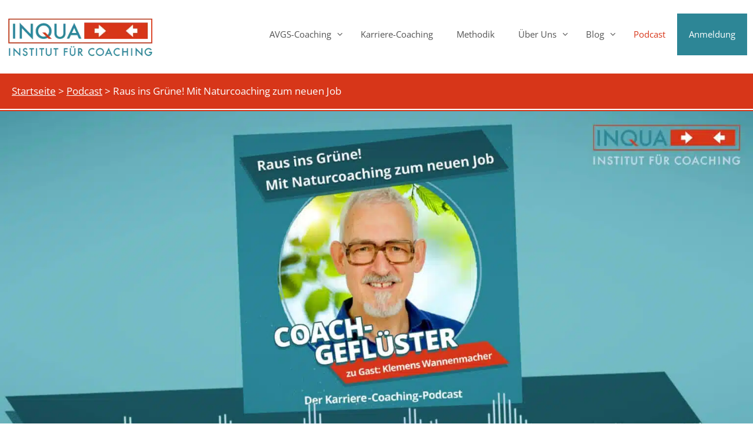

--- FILE ---
content_type: text/html; charset=UTF-8
request_url: https://www.inqua-institut.de/podcast-coachgefluester/naturcoaching/
body_size: 32005
content:
<!DOCTYPE html>
<html lang="de-DE" prefix="og: https://ogp.me/ns#">
<head>
	<meta charset="UTF-8">
    <link rel="alternate" hreflang="de" href="https://www.inqua-institut.de/podcast-coachgefluester/naturcoaching/" />
<link rel="alternate" hreflang="x-default" href="https://www.inqua-institut.de/podcast-coachgefluester/naturcoaching/" />
<meta name="viewport" content="width=device-width, initial-scale=1">
<!-- Suchmaschinen-Optimierung durch Rank Math PRO - https://rankmath.com/ -->
<title>Naturcoaching | INQUA Podcast</title>
<meta name="description" content="Egal ob im Job oder bei der Arbeitssuche: Naturcoaching ist wirkungsvoll. In dieser Podcast-Folge erfahren Sie, warum uns Wald &amp; Wiesen guttun."/>
<meta name="robots" content="follow, index, max-snippet:-1, max-video-preview:-1, max-image-preview:large"/>
<link rel="canonical" href="https://www.inqua-institut.de/podcast-coachgefluester/naturcoaching/" />
<meta property="og:locale" content="de_DE" />
<meta property="og:type" content="article" />
<meta property="og:title" content="Naturcoaching | INQUA Podcast" />
<meta property="og:description" content="Egal ob im Job oder bei der Arbeitssuche: Naturcoaching ist wirkungsvoll. In dieser Podcast-Folge erfahren Sie, warum uns Wald &amp; Wiesen guttun." />
<meta property="og:url" content="https://www.inqua-institut.de/podcast-coachgefluester/naturcoaching/" />
<meta property="og:site_name" content="INQUA Institut für Coaching" />
<meta property="article:section" content="Podcast" />
<meta property="og:updated_time" content="2024-09-05T10:03:07+02:00" />
<meta property="og:image" content="https://www.inqua-institut.de/wp-content/uploads/2023/03/coachgefluester-naturcoaching.jpg" />
<meta property="og:image:secure_url" content="https://www.inqua-institut.de/wp-content/uploads/2023/03/coachgefluester-naturcoaching.jpg" />
<meta property="og:image:width" content="1920" />
<meta property="og:image:height" content="1080" />
<meta property="og:image:alt" content="COACHGEFLÜSTER mit Klemens Wannenmacher" />
<meta property="og:image:type" content="image/jpeg" />
<meta name="twitter:card" content="summary_large_image" />
<meta name="twitter:title" content="Naturcoaching | INQUA Podcast" />
<meta name="twitter:description" content="Egal ob im Job oder bei der Arbeitssuche: Naturcoaching ist wirkungsvoll. In dieser Podcast-Folge erfahren Sie, warum uns Wald &amp; Wiesen guttun." />
<meta name="twitter:image" content="https://www.inqua-institut.de/wp-content/uploads/2023/03/coachgefluester-naturcoaching.jpg" />
<meta name="twitter:label1" content="Verfasst von" />
<meta name="twitter:data1" content="Johannes Junker" />
<meta name="twitter:label2" content="Lesedauer" />
<meta name="twitter:data2" content="3 Minuten" />
<!-- /Rank Math WordPress SEO Plugin -->

<link rel='dns-prefetch' href='//use.fontawesome.com' />
<link rel="alternate" type="application/rss+xml" title="INQUA Coaching &raquo; Feed" href="https://www.inqua-institut.de/feed/" />
<link rel="alternate" type="application/rss+xml" title="INQUA Coaching &raquo; Kommentar-Feed" href="https://www.inqua-institut.de/comments/feed/" />
<link rel="alternate" title="oEmbed (JSON)" type="application/json+oembed" href="https://www.inqua-institut.de/wp-json/oembed/1.0/embed?url=https%3A%2F%2Fwww.inqua-institut.de%2Fpodcast-coachgefluester%2Fnaturcoaching%2F" />
<link rel="alternate" title="oEmbed (XML)" type="text/xml+oembed" href="https://www.inqua-institut.de/wp-json/oembed/1.0/embed?url=https%3A%2F%2Fwww.inqua-institut.de%2Fpodcast-coachgefluester%2Fnaturcoaching%2F&#038;format=xml" />
<style id='wp-img-auto-sizes-contain-inline-css'>
img:is([sizes=auto i],[sizes^="auto," i]){contain-intrinsic-size:3000px 1500px}
/*# sourceURL=wp-img-auto-sizes-contain-inline-css */
</style>
<style id='wp-emoji-styles-inline-css'>

	img.wp-smiley, img.emoji {
		display: inline !important;
		border: none !important;
		box-shadow: none !important;
		height: 1em !important;
		width: 1em !important;
		margin: 0 0.07em !important;
		vertical-align: -0.1em !important;
		background: none !important;
		padding: 0 !important;
	}
/*# sourceURL=wp-emoji-styles-inline-css */
</style>
<link rel='stylesheet' id='wp-block-library-css' href='https://www.inqua-institut.de/wp-includes/css/dist/block-library/style.min.css?ver=6.9' media='all' />
<style id='global-styles-inline-css'>
:root{--wp--preset--aspect-ratio--square: 1;--wp--preset--aspect-ratio--4-3: 4/3;--wp--preset--aspect-ratio--3-4: 3/4;--wp--preset--aspect-ratio--3-2: 3/2;--wp--preset--aspect-ratio--2-3: 2/3;--wp--preset--aspect-ratio--16-9: 16/9;--wp--preset--aspect-ratio--9-16: 9/16;--wp--preset--color--black: #000000;--wp--preset--color--cyan-bluish-gray: #abb8c3;--wp--preset--color--white: #ffffff;--wp--preset--color--pale-pink: #f78da7;--wp--preset--color--vivid-red: #cf2e2e;--wp--preset--color--luminous-vivid-orange: #ff6900;--wp--preset--color--luminous-vivid-amber: #fcb900;--wp--preset--color--light-green-cyan: #7bdcb5;--wp--preset--color--vivid-green-cyan: #00d084;--wp--preset--color--pale-cyan-blue: #8ed1fc;--wp--preset--color--vivid-cyan-blue: #0693e3;--wp--preset--color--vivid-purple: #9b51e0;--wp--preset--color--contrast: var(--contrast);--wp--preset--color--contrast-2: var(--contrast-2);--wp--preset--color--contrast-3: var(--contrast-3);--wp--preset--color--base: var(--base);--wp--preset--color--base-2: var(--base-2);--wp--preset--color--base-3: var(--base-3);--wp--preset--color--accent: var(--accent);--wp--preset--gradient--vivid-cyan-blue-to-vivid-purple: linear-gradient(135deg,rgb(6,147,227) 0%,rgb(155,81,224) 100%);--wp--preset--gradient--light-green-cyan-to-vivid-green-cyan: linear-gradient(135deg,rgb(122,220,180) 0%,rgb(0,208,130) 100%);--wp--preset--gradient--luminous-vivid-amber-to-luminous-vivid-orange: linear-gradient(135deg,rgb(252,185,0) 0%,rgb(255,105,0) 100%);--wp--preset--gradient--luminous-vivid-orange-to-vivid-red: linear-gradient(135deg,rgb(255,105,0) 0%,rgb(207,46,46) 100%);--wp--preset--gradient--very-light-gray-to-cyan-bluish-gray: linear-gradient(135deg,rgb(238,238,238) 0%,rgb(169,184,195) 100%);--wp--preset--gradient--cool-to-warm-spectrum: linear-gradient(135deg,rgb(74,234,220) 0%,rgb(151,120,209) 20%,rgb(207,42,186) 40%,rgb(238,44,130) 60%,rgb(251,105,98) 80%,rgb(254,248,76) 100%);--wp--preset--gradient--blush-light-purple: linear-gradient(135deg,rgb(255,206,236) 0%,rgb(152,150,240) 100%);--wp--preset--gradient--blush-bordeaux: linear-gradient(135deg,rgb(254,205,165) 0%,rgb(254,45,45) 50%,rgb(107,0,62) 100%);--wp--preset--gradient--luminous-dusk: linear-gradient(135deg,rgb(255,203,112) 0%,rgb(199,81,192) 50%,rgb(65,88,208) 100%);--wp--preset--gradient--pale-ocean: linear-gradient(135deg,rgb(255,245,203) 0%,rgb(182,227,212) 50%,rgb(51,167,181) 100%);--wp--preset--gradient--electric-grass: linear-gradient(135deg,rgb(202,248,128) 0%,rgb(113,206,126) 100%);--wp--preset--gradient--midnight: linear-gradient(135deg,rgb(2,3,129) 0%,rgb(40,116,252) 100%);--wp--preset--font-size--small: 13px;--wp--preset--font-size--medium: 20px;--wp--preset--font-size--large: 36px;--wp--preset--font-size--x-large: 42px;--wp--preset--spacing--20: 0.44rem;--wp--preset--spacing--30: 0.67rem;--wp--preset--spacing--40: 1rem;--wp--preset--spacing--50: 1.5rem;--wp--preset--spacing--60: 2.25rem;--wp--preset--spacing--70: 3.38rem;--wp--preset--spacing--80: 5.06rem;--wp--preset--shadow--natural: 6px 6px 9px rgba(0, 0, 0, 0.2);--wp--preset--shadow--deep: 12px 12px 50px rgba(0, 0, 0, 0.4);--wp--preset--shadow--sharp: 6px 6px 0px rgba(0, 0, 0, 0.2);--wp--preset--shadow--outlined: 6px 6px 0px -3px rgb(255, 255, 255), 6px 6px rgb(0, 0, 0);--wp--preset--shadow--crisp: 6px 6px 0px rgb(0, 0, 0);}:where(.is-layout-flex){gap: 0.5em;}:where(.is-layout-grid){gap: 0.5em;}body .is-layout-flex{display: flex;}.is-layout-flex{flex-wrap: wrap;align-items: center;}.is-layout-flex > :is(*, div){margin: 0;}body .is-layout-grid{display: grid;}.is-layout-grid > :is(*, div){margin: 0;}:where(.wp-block-columns.is-layout-flex){gap: 2em;}:where(.wp-block-columns.is-layout-grid){gap: 2em;}:where(.wp-block-post-template.is-layout-flex){gap: 1.25em;}:where(.wp-block-post-template.is-layout-grid){gap: 1.25em;}.has-black-color{color: var(--wp--preset--color--black) !important;}.has-cyan-bluish-gray-color{color: var(--wp--preset--color--cyan-bluish-gray) !important;}.has-white-color{color: var(--wp--preset--color--white) !important;}.has-pale-pink-color{color: var(--wp--preset--color--pale-pink) !important;}.has-vivid-red-color{color: var(--wp--preset--color--vivid-red) !important;}.has-luminous-vivid-orange-color{color: var(--wp--preset--color--luminous-vivid-orange) !important;}.has-luminous-vivid-amber-color{color: var(--wp--preset--color--luminous-vivid-amber) !important;}.has-light-green-cyan-color{color: var(--wp--preset--color--light-green-cyan) !important;}.has-vivid-green-cyan-color{color: var(--wp--preset--color--vivid-green-cyan) !important;}.has-pale-cyan-blue-color{color: var(--wp--preset--color--pale-cyan-blue) !important;}.has-vivid-cyan-blue-color{color: var(--wp--preset--color--vivid-cyan-blue) !important;}.has-vivid-purple-color{color: var(--wp--preset--color--vivid-purple) !important;}.has-black-background-color{background-color: var(--wp--preset--color--black) !important;}.has-cyan-bluish-gray-background-color{background-color: var(--wp--preset--color--cyan-bluish-gray) !important;}.has-white-background-color{background-color: var(--wp--preset--color--white) !important;}.has-pale-pink-background-color{background-color: var(--wp--preset--color--pale-pink) !important;}.has-vivid-red-background-color{background-color: var(--wp--preset--color--vivid-red) !important;}.has-luminous-vivid-orange-background-color{background-color: var(--wp--preset--color--luminous-vivid-orange) !important;}.has-luminous-vivid-amber-background-color{background-color: var(--wp--preset--color--luminous-vivid-amber) !important;}.has-light-green-cyan-background-color{background-color: var(--wp--preset--color--light-green-cyan) !important;}.has-vivid-green-cyan-background-color{background-color: var(--wp--preset--color--vivid-green-cyan) !important;}.has-pale-cyan-blue-background-color{background-color: var(--wp--preset--color--pale-cyan-blue) !important;}.has-vivid-cyan-blue-background-color{background-color: var(--wp--preset--color--vivid-cyan-blue) !important;}.has-vivid-purple-background-color{background-color: var(--wp--preset--color--vivid-purple) !important;}.has-black-border-color{border-color: var(--wp--preset--color--black) !important;}.has-cyan-bluish-gray-border-color{border-color: var(--wp--preset--color--cyan-bluish-gray) !important;}.has-white-border-color{border-color: var(--wp--preset--color--white) !important;}.has-pale-pink-border-color{border-color: var(--wp--preset--color--pale-pink) !important;}.has-vivid-red-border-color{border-color: var(--wp--preset--color--vivid-red) !important;}.has-luminous-vivid-orange-border-color{border-color: var(--wp--preset--color--luminous-vivid-orange) !important;}.has-luminous-vivid-amber-border-color{border-color: var(--wp--preset--color--luminous-vivid-amber) !important;}.has-light-green-cyan-border-color{border-color: var(--wp--preset--color--light-green-cyan) !important;}.has-vivid-green-cyan-border-color{border-color: var(--wp--preset--color--vivid-green-cyan) !important;}.has-pale-cyan-blue-border-color{border-color: var(--wp--preset--color--pale-cyan-blue) !important;}.has-vivid-cyan-blue-border-color{border-color: var(--wp--preset--color--vivid-cyan-blue) !important;}.has-vivid-purple-border-color{border-color: var(--wp--preset--color--vivid-purple) !important;}.has-vivid-cyan-blue-to-vivid-purple-gradient-background{background: var(--wp--preset--gradient--vivid-cyan-blue-to-vivid-purple) !important;}.has-light-green-cyan-to-vivid-green-cyan-gradient-background{background: var(--wp--preset--gradient--light-green-cyan-to-vivid-green-cyan) !important;}.has-luminous-vivid-amber-to-luminous-vivid-orange-gradient-background{background: var(--wp--preset--gradient--luminous-vivid-amber-to-luminous-vivid-orange) !important;}.has-luminous-vivid-orange-to-vivid-red-gradient-background{background: var(--wp--preset--gradient--luminous-vivid-orange-to-vivid-red) !important;}.has-very-light-gray-to-cyan-bluish-gray-gradient-background{background: var(--wp--preset--gradient--very-light-gray-to-cyan-bluish-gray) !important;}.has-cool-to-warm-spectrum-gradient-background{background: var(--wp--preset--gradient--cool-to-warm-spectrum) !important;}.has-blush-light-purple-gradient-background{background: var(--wp--preset--gradient--blush-light-purple) !important;}.has-blush-bordeaux-gradient-background{background: var(--wp--preset--gradient--blush-bordeaux) !important;}.has-luminous-dusk-gradient-background{background: var(--wp--preset--gradient--luminous-dusk) !important;}.has-pale-ocean-gradient-background{background: var(--wp--preset--gradient--pale-ocean) !important;}.has-electric-grass-gradient-background{background: var(--wp--preset--gradient--electric-grass) !important;}.has-midnight-gradient-background{background: var(--wp--preset--gradient--midnight) !important;}.has-small-font-size{font-size: var(--wp--preset--font-size--small) !important;}.has-medium-font-size{font-size: var(--wp--preset--font-size--medium) !important;}.has-large-font-size{font-size: var(--wp--preset--font-size--large) !important;}.has-x-large-font-size{font-size: var(--wp--preset--font-size--x-large) !important;}
/*# sourceURL=global-styles-inline-css */
</style>

<style id='classic-theme-styles-inline-css'>
/*! This file is auto-generated */
.wp-block-button__link{color:#fff;background-color:#32373c;border-radius:9999px;box-shadow:none;text-decoration:none;padding:calc(.667em + 2px) calc(1.333em + 2px);font-size:1.125em}.wp-block-file__button{background:#32373c;color:#fff;text-decoration:none}
/*# sourceURL=/wp-includes/css/classic-themes.min.css */
</style>
<style id='font-awesome-svg-styles-default-inline-css'>
.svg-inline--fa {
  display: inline-block;
  height: 1em;
  overflow: visible;
  vertical-align: -.125em;
}
/*# sourceURL=font-awesome-svg-styles-default-inline-css */
</style>
<link rel='stylesheet' id='font-awesome-svg-styles-css' href='https://www.inqua-institut.de/wp-content/uploads/font-awesome/v5.15.4/css/svg-with-js.css' media='all' />
<style id='font-awesome-svg-styles-inline-css'>
   .wp-block-font-awesome-icon svg::before,
   .wp-rich-text-font-awesome-icon svg::before {content: unset;}
/*# sourceURL=font-awesome-svg-styles-inline-css */
</style>
<link rel='stylesheet' id='novashare-css-css' href='https://www.inqua-institut.de/wp-content/plugins/novashare/css/style.min.css?ver=1.5.0' media='all' />
<link rel='stylesheet' id='ivory-search-styles-css' href='https://www.inqua-institut.de/wp-content/plugins/add-search-to-menu/public/css/ivory-search.min.css?ver=5.5.14' media='all' />
<link rel='stylesheet' id='generate-style-grid-css' href='https://www.inqua-institut.de/wp-content/themes/generatepress/assets/css/unsemantic-grid.min.css?ver=3.6.0' media='all' />
<link rel='stylesheet' id='generate-style-css' href='https://www.inqua-institut.de/wp-content/themes/generatepress/assets/css/style.min.css?ver=3.6.0' media='all' />
<style id='generate-style-inline-css'>
@media (max-width:768px){}.featured-image img {width: 1920px;}
body{background-color:#ffffff;color:#545454;}a{color:#d73619;}a:hover, a:focus, a:active{color:#f25b41;}body .grid-container{max-width:1280px;}.wp-block-group__inner-container{max-width:1280px;margin-left:auto;margin-right:auto;}.site-header .header-image{width:253px;}:root{--contrast:#222222;--contrast-2:#575760;--contrast-3:#b2b2be;--base:#f0f0f0;--base-2:#f7f8f9;--base-3:#ffffff;--accent:#1e73be;}:root .has-contrast-color{color:var(--contrast);}:root .has-contrast-background-color{background-color:var(--contrast);}:root .has-contrast-2-color{color:var(--contrast-2);}:root .has-contrast-2-background-color{background-color:var(--contrast-2);}:root .has-contrast-3-color{color:var(--contrast-3);}:root .has-contrast-3-background-color{background-color:var(--contrast-3);}:root .has-base-color{color:var(--base);}:root .has-base-background-color{background-color:var(--base);}:root .has-base-2-color{color:var(--base-2);}:root .has-base-2-background-color{background-color:var(--base-2);}:root .has-base-3-color{color:var(--base-3);}:root .has-base-3-background-color{background-color:var(--base-3);}:root .has-accent-color{color:var(--accent);}:root .has-accent-background-color{background-color:var(--accent);}body, button, input, select, textarea{font-family:Open Sans;font-size:17px;}.main-title{font-family:Open Sans;font-size:25px;}.main-navigation a, .main-navigation .menu-toggle, .main-navigation .menu-bar-items{font-family:Open Sans;font-weight:500;font-size:19px;}button:not(.menu-toggle),html input[type="button"],input[type="reset"],input[type="submit"],.button,.wp-block-button .wp-block-button__link{font-size:20px;}h2.entry-title{font-size:24px;line-height:1.3;}h1{font-family:Open Sans;font-weight:600;font-size:42px;line-height:1.3;}h2{font-weight:600;font-size:32px;}h3{font-weight:600;font-size:24px;}h4{font-weight:600;font-size:20px;line-height:1.2;}h6{font-weight:300;font-size:22px;}.top-bar{background-color:#636363;color:#ffffff;}.top-bar a{color:#ffffff;}.top-bar a:hover{color:#303030;}.site-header{background-color:#ffffff;color:#545454;}.site-header a{color:#545454;}.site-header a:hover{color:#2d8696;}.main-title a,.main-title a:hover{color:#545454;}.site-description{color:#545454;}.mobile-menu-control-wrapper .menu-toggle,.mobile-menu-control-wrapper .menu-toggle:hover,.mobile-menu-control-wrapper .menu-toggle:focus,.has-inline-mobile-toggle #site-navigation.toggled{background-color:rgba(0, 0, 0, 0.02);}.main-navigation,.main-navigation ul ul{background-color:#ffffff;}.main-navigation .main-nav ul li a, .main-navigation .menu-toggle, .main-navigation .menu-bar-items{color:#545454;}.main-navigation .main-nav ul li:not([class*="current-menu-"]):hover > a, .main-navigation .main-nav ul li:not([class*="current-menu-"]):focus > a, .main-navigation .main-nav ul li.sfHover:not([class*="current-menu-"]) > a, .main-navigation .menu-bar-item:hover > a, .main-navigation .menu-bar-item.sfHover > a{color:#f25b41;background-color:#ffffff;}button.menu-toggle:hover,button.menu-toggle:focus,.main-navigation .mobile-bar-items a,.main-navigation .mobile-bar-items a:hover,.main-navigation .mobile-bar-items a:focus{color:#545454;}.main-navigation .main-nav ul li[class*="current-menu-"] > a{color:#d73619;background-color:#ffffff;}.navigation-search input[type="search"],.navigation-search input[type="search"]:active, .navigation-search input[type="search"]:focus, .main-navigation .main-nav ul li.search-item.active > a, .main-navigation .menu-bar-items .search-item.active > a{color:#f25b41;background-color:#ffffff;}.main-navigation ul ul{background-color:#545454;}.main-navigation .main-nav ul ul li a{color:#ffffff;}.main-navigation .main-nav ul ul li:not([class*="current-menu-"]):hover > a,.main-navigation .main-nav ul ul li:not([class*="current-menu-"]):focus > a, .main-navigation .main-nav ul ul li.sfHover:not([class*="current-menu-"]) > a{color:#ffffff;background-color:#333333;}.main-navigation .main-nav ul ul li[class*="current-menu-"] > a{color:#ffffff;background-color:#333333;}.separate-containers .inside-article, .separate-containers .comments-area, .separate-containers .page-header, .one-container .container, .separate-containers .paging-navigation, .inside-page-header{background-color:#ffffff;}.entry-meta{color:#545454;}.entry-meta a{color:#333333;}.entry-meta a:hover{color:#d73619;}h2{color:#2c8696;}.sidebar .widget{background-color:#ffffff;}.sidebar .widget .widget-title{color:#000000;}.footer-widgets{background-color:#ffffff;}.footer-widgets .widget-title{color:#ffffff;}.site-info{color:#ffffff;background-color:#333333;}.site-info a{color:#ffffff;}.site-info a:hover{color:#ebebeb;}.footer-bar .widget_nav_menu .current-menu-item a{color:#ebebeb;}input[type="text"],input[type="email"],input[type="url"],input[type="password"],input[type="search"],input[type="tel"],input[type="number"],textarea,select{color:#666666;background-color:#fafafa;border-color:#cccccc;}input[type="text"]:focus,input[type="email"]:focus,input[type="url"]:focus,input[type="password"]:focus,input[type="search"]:focus,input[type="tel"]:focus,input[type="number"]:focus,textarea:focus,select:focus{color:#666666;background-color:#ffffff;border-color:#bfbfbf;}button,html input[type="button"],input[type="reset"],input[type="submit"],a.button,a.wp-block-button__link:not(.has-background){color:#d73619;background-color:#ffffff;}button:hover,html input[type="button"]:hover,input[type="reset"]:hover,input[type="submit"]:hover,a.button:hover,button:focus,html input[type="button"]:focus,input[type="reset"]:focus,input[type="submit"]:focus,a.button:focus,a.wp-block-button__link:not(.has-background):active,a.wp-block-button__link:not(.has-background):focus,a.wp-block-button__link:not(.has-background):hover{color:#ffffff;background-color:#f25b41;}a.generate-back-to-top{background-color:rgba( 0,0,0,0.4 );color:#ffffff;}a.generate-back-to-top:hover,a.generate-back-to-top:focus{background-color:rgba(0,0,0,0.6);color:#ffffff;}:root{--gp-search-modal-bg-color:var(--base-3);--gp-search-modal-text-color:var(--contrast);--gp-search-modal-overlay-bg-color:rgba(0,0,0,0.2);}@media (max-width: 1240px){.main-navigation .menu-bar-item:hover > a, .main-navigation .menu-bar-item.sfHover > a{background:none;color:#545454;}}.inside-top-bar{padding:10px;}.inside-header{padding:23px 10px 0px 10px;}.separate-containers .inside-article, .separate-containers .comments-area, .separate-containers .page-header, .separate-containers .paging-navigation, .one-container .site-content, .inside-page-header{padding:0px;}.site-main .wp-block-group__inner-container{padding:0px;}.entry-content .alignwide, body:not(.no-sidebar) .entry-content .alignfull{margin-left:-0px;width:calc(100% + 0px);max-width:calc(100% + 0px);}.container.grid-container{max-width:1280px;}.one-container.right-sidebar .site-main,.one-container.both-right .site-main{margin-right:0px;}.one-container.left-sidebar .site-main,.one-container.both-left .site-main{margin-left:0px;}.one-container.both-sidebars .site-main{margin:0px;}.separate-containers .widget, .separate-containers .site-main > *, .separate-containers .page-header, .widget-area .main-navigation{margin-bottom:0px;}.separate-containers .site-main{margin:0px;}.both-right.separate-containers .inside-left-sidebar{margin-right:0px;}.both-right.separate-containers .inside-right-sidebar{margin-left:0px;}.both-left.separate-containers .inside-left-sidebar{margin-right:0px;}.both-left.separate-containers .inside-right-sidebar{margin-left:0px;}.separate-containers .page-header-image, .separate-containers .page-header-contained, .separate-containers .page-header-image-single, .separate-containers .page-header-content-single{margin-top:0px;}.separate-containers .inside-right-sidebar, .separate-containers .inside-left-sidebar{margin-top:0px;margin-bottom:0px;}.main-navigation .main-nav ul li a,.menu-toggle,.main-navigation .mobile-bar-items a{line-height:71px;}.main-navigation .main-nav ul ul li a{padding:7px 20px 7px 20px;}.main-navigation ul ul{width:265px;}.navigation-search input[type="search"]{height:71px;}.rtl .menu-item-has-children .dropdown-menu-toggle{padding-left:20px;}.menu-item-has-children ul .dropdown-menu-toggle{padding-top:7px;padding-bottom:7px;margin-top:-7px;}.rtl .main-navigation .main-nav ul li.menu-item-has-children > a{padding-right:20px;}.widget-area .widget{padding:3px 0px 3px 31px;}.site-info{padding:30px 20px 20px 20px;}@media (max-width:768px){.separate-containers .inside-article, .separate-containers .comments-area, .separate-containers .page-header, .separate-containers .paging-navigation, .one-container .site-content, .inside-page-header{padding:30px;}.site-main .wp-block-group__inner-container{padding:30px;}.inside-header{padding-top:0px;padding-right:0px;padding-bottom:0px;padding-left:0px;}.widget-area .widget{padding-right:23px;padding-bottom:0px;padding-left:23px;}.site-info{padding-right:10px;padding-left:10px;}.entry-content .alignwide, body:not(.no-sidebar) .entry-content .alignfull{margin-left:-30px;width:calc(100% + 60px);max-width:calc(100% + 60px);}}@media (max-width: 1240px){.main-navigation .menu-toggle,.main-navigation .mobile-bar-items,.sidebar-nav-mobile:not(#sticky-placeholder){display:block;}.main-navigation ul,.gen-sidebar-nav{display:none;}[class*="nav-float-"] .site-header .inside-header > *{float:none;clear:both;}}
.dynamic-author-image-rounded{border-radius:100%;}.dynamic-featured-image, .dynamic-author-image{vertical-align:middle;}.one-container.blog .dynamic-content-template:not(:last-child), .one-container.archive .dynamic-content-template:not(:last-child){padding-bottom:0px;}.dynamic-entry-excerpt > p:last-child{margin-bottom:0px;}
.main-navigation .main-nav ul li a,.menu-toggle,.main-navigation .mobile-bar-items a{transition: line-height 300ms ease}
@media (max-width: 1240px){.main-navigation .main-nav ul li a,.main-navigation .menu-toggle,.main-navigation .mobile-bar-items a,.main-navigation .menu-bar-item > a{line-height:63px;}.main-navigation .site-logo.navigation-logo img, .mobile-header-navigation .site-logo.mobile-header-logo img, .navigation-search input[type="search"]{height:63px;}}
/*# sourceURL=generate-style-inline-css */
</style>
<link rel='stylesheet' id='generate-mobile-style-css' href='https://www.inqua-institut.de/wp-content/themes/generatepress/assets/css/mobile.min.css?ver=3.6.0' media='all' />
<link rel='stylesheet' id='generate-font-icons-css' href='https://www.inqua-institut.de/wp-content/themes/generatepress/assets/css/components/font-icons.min.css?ver=3.6.0' media='all' />
<link rel='stylesheet' id='font-awesome-css' href='https://www.inqua-institut.de/wp-content/themes/generatepress/assets/css/components/font-awesome.min.css?ver=4.7' media='all' />
<link rel='stylesheet' id='generate-child-css' href='https://www.inqua-institut.de/wp-content/themes/generatepress_child/style.css?ver=1748942752' media='all' />
<link rel='stylesheet' id='font-awesome-official-css' href='https://use.fontawesome.com/releases/v5.15.4/css/all.css' media='all' integrity="sha384-DyZ88mC6Up2uqS4h/KRgHuoeGwBcD4Ng9SiP4dIRy0EXTlnuz47vAwmeGwVChigm" crossorigin="anonymous" />
<link rel='stylesheet' id='borlabs-cookie-css' href='https://www.inqua-institut.de/wp-content/cache/borlabs-cookie/borlabs-cookie_1_de.css?ver=2.3.6-40' media='all' />
<link rel='stylesheet' id='tablepress-default-css' href='https://www.inqua-institut.de/wp-content/tablepress-combined.min.css?ver=50' media='all' />
<link rel='stylesheet' id='js_composer_front-css' href='//www.inqua-institut.de/wp-content/uploads/js_composer/js_composer_front_custom.css?ver=8.3.1' media='all' />
<link rel='stylesheet' id='generate-blog-images-css' href='https://www.inqua-institut.de/wp-content/plugins/gp-premium/blog/functions/css/featured-images.min.css?ver=2.5.5' media='all' />
<link rel='stylesheet' id='bsf-Defaults-css' href='https://www.inqua-institut.de/wp-content/uploads/smile_fonts/Defaults/Defaults.css?ver=3.19.22' media='all' />
<link rel='stylesheet' id='generate-sticky-css' href='https://www.inqua-institut.de/wp-content/plugins/gp-premium/menu-plus/functions/css/sticky.min.css?ver=2.5.5' media='all' />
<link rel='stylesheet' id='generate-navigation-branding-css' href='https://www.inqua-institut.de/wp-content/plugins/gp-premium/menu-plus/functions/css/navigation-branding.min.css?ver=2.5.5' media='all' />
<style id='generate-navigation-branding-inline-css'>
@media (max-width: 1240px){.site-header, #site-navigation, #sticky-navigation{display:none !important;opacity:0.0;}#mobile-header{display:block !important;width:100% !important;}#mobile-header .main-nav > ul{display:none;}#mobile-header.toggled .main-nav > ul, #mobile-header .menu-toggle, #mobile-header .mobile-bar-items{display:block;}#mobile-header .main-nav{-ms-flex:0 0 100%;flex:0 0 100%;-webkit-box-ordinal-group:5;-ms-flex-order:4;order:4;}}.main-navigation .sticky-navigation-logo, .main-navigation.navigation-stick .site-logo:not(.mobile-header-logo){display:none;}.main-navigation.navigation-stick .sticky-navigation-logo{display:block;}.navigation-branding img, .site-logo.mobile-header-logo img{height:71px;width:auto;}.navigation-branding .main-title{line-height:71px;}@media (max-width: 1290px){#site-navigation .navigation-branding, #sticky-navigation .navigation-branding{margin-left:10px;}}@media (max-width: 1240px){.main-navigation:not(.slideout-navigation) .main-nav{-ms-flex:0 0 100%;flex:0 0 100%;}.main-navigation:not(.slideout-navigation) .inside-navigation{-ms-flex-wrap:wrap;flex-wrap:wrap;display:-webkit-box;display:-ms-flexbox;display:flex;}.nav-aligned-center .navigation-branding, .nav-aligned-left .navigation-branding{margin-right:auto;}.nav-aligned-center  .main-navigation.has-branding:not(.slideout-navigation) .inside-navigation .main-nav,.nav-aligned-center  .main-navigation.has-sticky-branding.navigation-stick .inside-navigation .main-nav,.nav-aligned-left  .main-navigation.has-branding:not(.slideout-navigation) .inside-navigation .main-nav,.nav-aligned-left  .main-navigation.has-sticky-branding.navigation-stick .inside-navigation .main-nav{margin-right:0px;}.navigation-branding img, .site-logo.mobile-header-logo{height:63px;}.navigation-branding .main-title{line-height:63px;}}
/*# sourceURL=generate-navigation-branding-inline-css */
</style>
<link rel='stylesheet' id='embed-google-fonts-open-sans-css' href='https://www.inqua-institut.de/wp-content/embed-google-fonts/open-sans/_font.css?ver=local-2026-01' media='all' />
<link rel='stylesheet' id='embed-google-fonts-noto-serif-css' href='https://www.inqua-institut.de/wp-content/embed-google-fonts/noto-serif/_font.css?ver=local-2026-01' media='all' />
<link rel='stylesheet' id='theme-override-css' href='https://www.inqua-institut.de/wp-content/themes/generatepress_child/theme-overrides.css?ver=99' media='all' />
<link rel='stylesheet' id='theme-2023-css' href='https://www.inqua-institut.de/wp-content/themes/generatepress_child/theme-2023.css?ver=157' media='all' />
<link rel='stylesheet' id='font-awesome-official-v4shim-css' href='https://use.fontawesome.com/releases/v5.15.4/css/v4-shims.css' media='all' integrity="sha384-Vq76wejb3QJM4nDatBa5rUOve+9gkegsjCebvV/9fvXlGWo4HCMR4cJZjjcF6Viv" crossorigin="anonymous" />
<style id='font-awesome-official-v4shim-inline-css'>
@font-face {
font-family: "FontAwesome";
font-display: block;
src: url("https://use.fontawesome.com/releases/v5.15.4/webfonts/fa-brands-400.eot"),
		url("https://use.fontawesome.com/releases/v5.15.4/webfonts/fa-brands-400.eot?#iefix") format("embedded-opentype"),
		url("https://use.fontawesome.com/releases/v5.15.4/webfonts/fa-brands-400.woff2") format("woff2"),
		url("https://use.fontawesome.com/releases/v5.15.4/webfonts/fa-brands-400.woff") format("woff"),
		url("https://use.fontawesome.com/releases/v5.15.4/webfonts/fa-brands-400.ttf") format("truetype"),
		url("https://use.fontawesome.com/releases/v5.15.4/webfonts/fa-brands-400.svg#fontawesome") format("svg");
}

@font-face {
font-family: "FontAwesome";
font-display: block;
src: url("https://use.fontawesome.com/releases/v5.15.4/webfonts/fa-solid-900.eot"),
		url("https://use.fontawesome.com/releases/v5.15.4/webfonts/fa-solid-900.eot?#iefix") format("embedded-opentype"),
		url("https://use.fontawesome.com/releases/v5.15.4/webfonts/fa-solid-900.woff2") format("woff2"),
		url("https://use.fontawesome.com/releases/v5.15.4/webfonts/fa-solid-900.woff") format("woff"),
		url("https://use.fontawesome.com/releases/v5.15.4/webfonts/fa-solid-900.ttf") format("truetype"),
		url("https://use.fontawesome.com/releases/v5.15.4/webfonts/fa-solid-900.svg#fontawesome") format("svg");
}

@font-face {
font-family: "FontAwesome";
font-display: block;
src: url("https://use.fontawesome.com/releases/v5.15.4/webfonts/fa-regular-400.eot"),
		url("https://use.fontawesome.com/releases/v5.15.4/webfonts/fa-regular-400.eot?#iefix") format("embedded-opentype"),
		url("https://use.fontawesome.com/releases/v5.15.4/webfonts/fa-regular-400.woff2") format("woff2"),
		url("https://use.fontawesome.com/releases/v5.15.4/webfonts/fa-regular-400.woff") format("woff"),
		url("https://use.fontawesome.com/releases/v5.15.4/webfonts/fa-regular-400.ttf") format("truetype"),
		url("https://use.fontawesome.com/releases/v5.15.4/webfonts/fa-regular-400.svg#fontawesome") format("svg");
unicode-range: U+F004-F005,U+F007,U+F017,U+F022,U+F024,U+F02E,U+F03E,U+F044,U+F057-F059,U+F06E,U+F070,U+F075,U+F07B-F07C,U+F080,U+F086,U+F089,U+F094,U+F09D,U+F0A0,U+F0A4-F0A7,U+F0C5,U+F0C7-F0C8,U+F0E0,U+F0EB,U+F0F3,U+F0F8,U+F0FE,U+F111,U+F118-F11A,U+F11C,U+F133,U+F144,U+F146,U+F14A,U+F14D-F14E,U+F150-F152,U+F15B-F15C,U+F164-F165,U+F185-F186,U+F191-F192,U+F1AD,U+F1C1-F1C9,U+F1CD,U+F1D8,U+F1E3,U+F1EA,U+F1F6,U+F1F9,U+F20A,U+F247-F249,U+F24D,U+F254-F25B,U+F25D,U+F267,U+F271-F274,U+F279,U+F28B,U+F28D,U+F2B5-F2B6,U+F2B9,U+F2BB,U+F2BD,U+F2C1-F2C2,U+F2D0,U+F2D2,U+F2DC,U+F2ED,U+F328,U+F358-F35B,U+F3A5,U+F3D1,U+F410,U+F4AD;
}
/*# sourceURL=font-awesome-official-v4shim-inline-css */
</style>
<script id="wpml-cookie-js-extra">
var wpml_cookies = {"wp-wpml_current_language":{"value":"de","expires":1,"path":"/"}};
var wpml_cookies = {"wp-wpml_current_language":{"value":"de","expires":1,"path":"/"}};
//# sourceURL=wpml-cookie-js-extra
</script>
<script src="https://www.inqua-institut.de/wp-content/plugins/sitepress-multilingual-cms/res/js/cookies/language-cookie.js?ver=4.6.13" id="wpml-cookie-js" defer data-wp-strategy="defer"></script>
<script src="https://www.inqua-institut.de/wp-includes/js/jquery/jquery.min.js?ver=3.7.1" id="jquery-core-js"></script>
<script src="https://www.inqua-institut.de/wp-content/plugins/novashare/js/novashare.min.js?ver=1.5.0" id="novashare-js-js"></script>
<script src="https://www.inqua-institut.de/wp-includes/js/jquery/jquery-migrate.min.js?ver=3.4.1" id="jquery-migrate-js"></script>
<script id="borlabs-cookie-prioritize-js-extra">
var borlabsCookiePrioritized = {"domain":"www.inqua-institut.de","path":"/","version":"1","bots":"1","optInJS":{"essential":{"google-tag-manager":"[base64]"},"statistics":{"google-analytics-four":"PHNjcmlwdD4NCndpbmRvdy5kYXRhTGF5ZXIgPSB3aW5kb3cuZGF0YUxheWVyIHx8IFtdOw0KICB3aW5kb3cuZGF0YUxheWVyLnB1c2goew0KICAgIGV2ZW50OiAnR0E0JywNCiAgfSk7DQo8L3NjcmlwdD4="},"marketing":{"google-ads":"PHNjcmlwdD4NCndpbmRvdy5kYXRhTGF5ZXIgPSB3aW5kb3cuZGF0YUxheWVyIHx8IFtdOw0KICB3aW5kb3cuZGF0YUxheWVyLnB1c2goew0KICAgIGV2ZW50OiAnZ29vZ2xlX2FkcycsDQogIH0pOw0KPC9zY3JpcHQ+"}}};
//# sourceURL=borlabs-cookie-prioritize-js-extra
</script>
<script src="https://www.inqua-institut.de/wp-content/plugins/borlabs-cookie/assets/javascript/borlabs-cookie-prioritize.min.js?ver=2.3.6" id="borlabs-cookie-prioritize-js"></script>
<script></script><link rel="https://api.w.org/" href="https://www.inqua-institut.de/wp-json/" /><link rel="alternate" title="JSON" type="application/json" href="https://www.inqua-institut.de/wp-json/wp/v2/posts/20715" /><link rel="EditURI" type="application/rsd+xml" title="RSD" href="https://www.inqua-institut.de/xmlrpc.php?rsd" />
<meta name="generator" content="WordPress 6.9" />
<link rel='shortlink' href='https://www.inqua-institut.de/?p=20715' />
<meta name="generator" content="WPML ver:4.6.13 stt:1,3;" />
<style type="text/css">.saboxplugin-wrap{ border-top-style:solid !important; border-top-color: !important; border-bottom-style:solid !important; border-bottom-color: !important; border-left-style:solid !important; border-left-color: !important; border-right-style:solid !important; border-right-color: !important;}.saboxplugin-authorname .sabox-job-title{font-size:12px;opacity:.7;display: inline-block;margin-left: 10px;}</style><!-- Google Tag Manager -->
<script>if('1'==='1'){(function(w,d,s,l,i){w[l]=w[l]||[];w[l].push({"gtm.start":
new Date().getTime(),event:"gtm.js"});var f=d.getElementsByTagName(s)[0],
j=d.createElement(s),dl=l!="dataLayer"?"&l="+l:"";j.async=true;j.src=
"https://www.googletagmanager.com/gtm.js?id="+i+dl;f.parentNode.insertBefore(j,f);
})(window,document,"script","dataLayer","GTM-W9XGBMQ");}</script>
<!-- End Google Tag Manager -->
<!-- Schema & Structured Data For WP v1.54.2 - -->
<script type="application/ld+json" class="saswp-schema-markup-output">
[{"@context":"https:\/\/schema.org\/","@graph":[{"@context":"https:\/\/schema.org\/","@type":"SiteNavigationElement","@id":"https:\/\/www.inqua-institut.de\/#avgs-coaching","name":"AVGS-Coaching","url":"https:\/\/www.inqua-institut.de\/avgs-jobcoaching\/"},{"@context":"https:\/\/schema.org\/","@type":"SiteNavigationElement","@id":"https:\/\/www.inqua-institut.de\/#avgs-angebote","name":"AVGS-Angebote","url":"https:\/\/www.inqua-institut.de\/avgs-jobcoaching\/"},{"@context":"https:\/\/schema.org\/","@type":"SiteNavigationElement","@id":"https:\/\/www.inqua-institut.de\/#avgs-coaching-englisch","name":"AVGS-Coaching Englisch","url":"https:\/\/www.inqua-institut.de\/en\/career-coaching\/avgs-job-coaching\/"},{"@context":"https:\/\/schema.org\/","@type":"SiteNavigationElement","@id":"https:\/\/www.inqua-institut.de\/#avgs-gutschein-beantragen","name":"AVGS-Gutschein beantragen","url":"https:\/\/www.inqua-institut.de\/avgs-jobcoaching\/avgs-beantragen\/"},{"@context":"https:\/\/schema.org\/","@type":"SiteNavigationElement","@id":"https:\/\/www.inqua-institut.de\/#karriere-coaching","name":"Karriere-Coaching","url":"https:\/\/www.inqua-institut.de\/karriere-coaching\/"},{"@context":"https:\/\/schema.org\/","@type":"SiteNavigationElement","@id":"https:\/\/www.inqua-institut.de\/#methodik","name":"Methodik","url":"https:\/\/www.inqua-institut.de\/methoden\/"},{"@context":"https:\/\/schema.org\/","@type":"SiteNavigationElement","@id":"https:\/\/www.inqua-institut.de\/#ueber-uns","name":"\u00dcber Uns","url":"https:\/\/www.inqua-institut.de\/institut\/"},{"@context":"https:\/\/schema.org\/","@type":"SiteNavigationElement","@id":"https:\/\/www.inqua-institut.de\/#institut","name":"Institut","url":"https:\/\/www.inqua-institut.de\/institut\/"},{"@context":"https:\/\/schema.org\/","@type":"SiteNavigationElement","@id":"https:\/\/www.inqua-institut.de\/#coaches","name":"Coaches","url":"https:\/\/www.inqua-institut.de\/institut\/coaches\/"},{"@context":"https:\/\/schema.org\/","@type":"SiteNavigationElement","@id":"https:\/\/www.inqua-institut.de\/#standorte","name":"Standorte","url":"https:\/\/www.inqua-institut.de\/standorte\/"},{"@context":"https:\/\/schema.org\/","@type":"SiteNavigationElement","@id":"https:\/\/www.inqua-institut.de\/#werte-engagement","name":"Werte\/Engagement","url":"https:\/\/www.inqua-institut.de\/institut\/werte-und-soziales-engagement\/"},{"@context":"https:\/\/schema.org\/","@type":"SiteNavigationElement","@id":"https:\/\/www.inqua-institut.de\/#karriere","name":"Karriere","url":"https:\/\/www.inqua-institut.de\/institut\/jobs-bei-inqua\/"},{"@context":"https:\/\/schema.org\/","@type":"SiteNavigationElement","@id":"https:\/\/www.inqua-institut.de\/#events","name":"Events","url":"https:\/\/www.inqua-institut.de\/institut\/events\/"},{"@context":"https:\/\/schema.org\/","@type":"SiteNavigationElement","@id":"https:\/\/www.inqua-institut.de\/#presse","name":"Presse","url":"https:\/\/www.inqua-institut.de\/institut\/presse\/"},{"@context":"https:\/\/schema.org\/","@type":"SiteNavigationElement","@id":"https:\/\/www.inqua-institut.de\/#blog","name":"Blog","url":"https:\/\/www.inqua-institut.de\/blog\/"},{"@context":"https:\/\/schema.org\/","@type":"SiteNavigationElement","@id":"https:\/\/www.inqua-institut.de\/#tipps-fuer-ihre-karriere","name":"Tipps f\u00fcr Ihre Karriere","url":"https:\/\/www.inqua-institut.de\/blog\/karriere\/"},{"@context":"https:\/\/schema.org\/","@type":"SiteNavigationElement","@id":"https:\/\/www.inqua-institut.de\/#tipps-auf-jobsuche","name":"Tipps auf Jobsuche","url":"https:\/\/www.inqua-institut.de\/blog\/jobsuche\/"},{"@context":"https:\/\/schema.org\/","@type":"SiteNavigationElement","@id":"https:\/\/www.inqua-institut.de\/#tipps-zum-vorstellungsgespraech","name":"Tipps zum Vorstellungsgespr\u00e4ch","url":"https:\/\/www.inqua-institut.de\/blog\/vorstellungsgespraech\/"},{"@context":"https:\/\/schema.org\/","@type":"SiteNavigationElement","@id":"https:\/\/www.inqua-institut.de\/#tipps-zur-bewerbung","name":"Tipps zur Bewerbung","url":"https:\/\/www.inqua-institut.de\/blog\/bewerbung\/"},{"@context":"https:\/\/schema.org\/","@type":"SiteNavigationElement","@id":"https:\/\/www.inqua-institut.de\/#tipps-avgs-coaching","name":"Tipps AVGS-Coaching","url":"https:\/\/www.inqua-institut.de\/blog\/avgs\/"},{"@context":"https:\/\/schema.org\/","@type":"SiteNavigationElement","@id":"https:\/\/www.inqua-institut.de\/#tipps-zum-lebenslauf","name":"Tipps zum Lebenslauf","url":"https:\/\/www.inqua-institut.de\/blog\/lebenslauf\/"},{"@context":"https:\/\/schema.org\/","@type":"SiteNavigationElement","@id":"https:\/\/www.inqua-institut.de\/#tipps-zum-umgang-mit-ki","name":"Tipps zum Umgang mit KI","url":"https:\/\/www.inqua-institut.de\/blog\/umgang-mit-ki\/"},{"@context":"https:\/\/schema.org\/","@type":"SiteNavigationElement","@id":"https:\/\/www.inqua-institut.de\/#methoden-karriere-coaching","name":"Methoden Karriere-Coaching","url":"https:\/\/www.inqua-institut.de\/blog\/methoden\/"},{"@context":"https:\/\/schema.org\/","@type":"SiteNavigationElement","@id":"https:\/\/www.inqua-institut.de\/#neues-von-inqua","name":"Neues von INQUA","url":"https:\/\/www.inqua-institut.de\/blog\/inqua\/"},{"@context":"https:\/\/schema.org\/","@type":"SiteNavigationElement","@id":"https:\/\/www.inqua-institut.de\/#podcast","name":"Podcast","url":"https:\/\/www.inqua-institut.de\/podcast-coachgefluester\/"},{"@context":"https:\/\/schema.org\/","@type":"SiteNavigationElement","@id":"https:\/\/www.inqua-institut.de\/#anmeldung","name":"Anmeldung","url":"https:\/\/www.inqua-institut.de\/anmeldung\/"}]},

{"@context":"https:\/\/schema.org\/","@type":"BreadcrumbList","@id":"https:\/\/www.inqua-institut.de\/podcast-coachgefluester\/naturcoaching\/#breadcrumb","itemListElement":[{"@type":"ListItem","position":1,"item":{"@id":"https:\/\/www.inqua-institut.de","name":"INQUA Coaching"}},{"@type":"ListItem","position":2,"item":{"@id":"https:\/\/www.inqua-institut.de\/podcast-coachgefluester\/","name":"Podcast"}},{"@type":"ListItem","position":3,"item":{"@id":"https:\/\/www.inqua-institut.de\/blog\/","name":"Blog"}},{"@type":"ListItem","position":4,"item":{"@id":"https:\/\/www.inqua-institut.de\/podcast-coachgefluester\/naturcoaching\/","name":"Naturcoaching | INQUA Podcast"}}]},

{"@context":"https:\/\/schema.org\/","@type":"Product","@id":"https:\/\/www.inqua-institut.de\/podcast-coachgefluester\/naturcoaching\/#Product","image":[{"@type":"ImageObject","@id":"https:\/\/www.inqua-institut.de\/podcast-coachgefluester\/naturcoaching\/#primaryimage","url":"https:\/\/www.inqua-institut.de\/wp-content\/uploads\/2023\/03\/coachgefluester-naturcoaching.jpg","width":"1920","height":"1080","caption":"COACHGEFL\u00dcSTER mit Klemens Wannenmacher"},{"@type":"ImageObject","url":"https:\/\/www.inqua-institut.de\/wp-content\/uploads\/2023\/03\/coachgefluester-naturcoaching-1200x900.jpg","width":"1200","height":"900","caption":"COACHGEFL\u00dcSTER mit Klemens Wannenmacher"},{"@type":"ImageObject","url":"https:\/\/www.inqua-institut.de\/wp-content\/uploads\/2023\/03\/coachgefluester-naturcoaching-1200x675.jpg","width":"1200","height":"675","caption":"COACHGEFL\u00dcSTER mit Klemens Wannenmacher"},{"@type":"ImageObject","url":"https:\/\/www.inqua-institut.de\/wp-content\/uploads\/2023\/03\/coachgefluester-naturcoaching-1080x1080.jpg","width":"1080","height":"1080","caption":"COACHGEFL\u00dcSTER mit Klemens Wannenmacher"}]},

{"@context":"https:\/\/schema.org\/","@type":"PodcastEpisode","@id":"https:\/\/www.inqua-institut.de\/podcast-coachgefluester\/naturcoaching\/#PodcastEpisode","url":"https:\/\/www.inqua-institut.de\/podcast-coachgefluester\/naturcoaching\/","description":"Egal ob im Job oder bei der Arbeitssuche: Naturcoaching ist wirkungsvoll. In dieser Podcast-Folge erfahren Sie, warum uns Wald &amp; Wiesen guttun.","name":"Naturcoaching | INQUA Podcast","datePublished":"2023-03-20T09:37:13+01:00","dateModified":"2024-09-05T10:03:07+02:00","image":[{"@type":"ImageObject","@id":"https:\/\/www.inqua-institut.de\/podcast-coachgefluester\/naturcoaching\/#primaryimage","url":"https:\/\/www.inqua-institut.de\/wp-content\/uploads\/2023\/03\/coachgefluester-naturcoaching.jpg","width":"1920","height":"1080","caption":"COACHGEFL\u00dcSTER mit Klemens Wannenmacher"},{"@type":"ImageObject","url":"https:\/\/www.inqua-institut.de\/wp-content\/uploads\/2023\/03\/coachgefluester-naturcoaching-1200x900.jpg","width":"1200","height":"900","caption":"COACHGEFL\u00dcSTER mit Klemens Wannenmacher"},{"@type":"ImageObject","url":"https:\/\/www.inqua-institut.de\/wp-content\/uploads\/2023\/03\/coachgefluester-naturcoaching-1200x675.jpg","width":"1200","height":"675","caption":"COACHGEFL\u00dcSTER mit Klemens Wannenmacher"},{"@type":"ImageObject","url":"https:\/\/www.inqua-institut.de\/wp-content\/uploads\/2023\/03\/coachgefluester-naturcoaching-1080x1080.jpg","width":"1080","height":"1080","caption":"COACHGEFL\u00dcSTER mit Klemens Wannenmacher"}]}]
</script>

<meta name="generator" content="Powered by WPBakery Page Builder - drag and drop page builder for WordPress."/>
<style type="text/css">.saboxplugin-wrap{-webkit-box-sizing:border-box;-moz-box-sizing:border-box;-ms-box-sizing:border-box;box-sizing:border-box;border:1px solid #eee;width:100%;clear:both;display:block;overflow:hidden;word-wrap:break-word;position:relative}.saboxplugin-wrap .saboxplugin-gravatar{float:left;padding:0 20px 20px 20px}.saboxplugin-wrap .saboxplugin-gravatar img{max-width:100px;height:auto;border-radius:0;}.saboxplugin-wrap .saboxplugin-authorname{font-size:18px;line-height:1;margin:20px 0 0 20px;display:block}.saboxplugin-wrap .saboxplugin-authorname a{text-decoration:none}.saboxplugin-wrap .saboxplugin-authorname a:focus{outline:0}.saboxplugin-wrap .saboxplugin-desc{display:block;margin:5px 20px}.saboxplugin-wrap .saboxplugin-desc a{text-decoration:underline}.saboxplugin-wrap .saboxplugin-desc p{margin:5px 0 12px}.saboxplugin-wrap .saboxplugin-web{margin:0 20px 15px;text-align:left}.saboxplugin-wrap .sab-web-position{text-align:right}.saboxplugin-wrap .saboxplugin-web a{color:#ccc;text-decoration:none}.saboxplugin-wrap .saboxplugin-socials{position:relative;display:block;background:#fcfcfc;padding:5px;border-top:1px solid #eee}.saboxplugin-wrap .saboxplugin-socials a svg{width:20px;height:20px}.saboxplugin-wrap .saboxplugin-socials a svg .st2{fill:#fff; transform-origin:center center;}.saboxplugin-wrap .saboxplugin-socials a svg .st1{fill:rgba(0,0,0,.3)}.saboxplugin-wrap .saboxplugin-socials a:hover{opacity:.8;-webkit-transition:opacity .4s;-moz-transition:opacity .4s;-o-transition:opacity .4s;transition:opacity .4s;box-shadow:none!important;-webkit-box-shadow:none!important}.saboxplugin-wrap .saboxplugin-socials .saboxplugin-icon-color{box-shadow:none;padding:0;border:0;-webkit-transition:opacity .4s;-moz-transition:opacity .4s;-o-transition:opacity .4s;transition:opacity .4s;display:inline-block;color:#fff;font-size:0;text-decoration:inherit;margin:5px;-webkit-border-radius:0;-moz-border-radius:0;-ms-border-radius:0;-o-border-radius:0;border-radius:0;overflow:hidden}.saboxplugin-wrap .saboxplugin-socials .saboxplugin-icon-grey{text-decoration:inherit;box-shadow:none;position:relative;display:-moz-inline-stack;display:inline-block;vertical-align:middle;zoom:1;margin:10px 5px;color:#444;fill:#444}.clearfix:after,.clearfix:before{content:' ';display:table;line-height:0;clear:both}.ie7 .clearfix{zoom:1}.saboxplugin-socials.sabox-colored .saboxplugin-icon-color .sab-twitch{border-color:#38245c}.saboxplugin-socials.sabox-colored .saboxplugin-icon-color .sab-addthis{border-color:#e91c00}.saboxplugin-socials.sabox-colored .saboxplugin-icon-color .sab-behance{border-color:#003eb0}.saboxplugin-socials.sabox-colored .saboxplugin-icon-color .sab-delicious{border-color:#06c}.saboxplugin-socials.sabox-colored .saboxplugin-icon-color .sab-deviantart{border-color:#036824}.saboxplugin-socials.sabox-colored .saboxplugin-icon-color .sab-digg{border-color:#00327c}.saboxplugin-socials.sabox-colored .saboxplugin-icon-color .sab-dribbble{border-color:#ba1655}.saboxplugin-socials.sabox-colored .saboxplugin-icon-color .sab-facebook{border-color:#1e2e4f}.saboxplugin-socials.sabox-colored .saboxplugin-icon-color .sab-flickr{border-color:#003576}.saboxplugin-socials.sabox-colored .saboxplugin-icon-color .sab-github{border-color:#264874}.saboxplugin-socials.sabox-colored .saboxplugin-icon-color .sab-google{border-color:#0b51c5}.saboxplugin-socials.sabox-colored .saboxplugin-icon-color .sab-googleplus{border-color:#96271a}.saboxplugin-socials.sabox-colored .saboxplugin-icon-color .sab-html5{border-color:#902e13}.saboxplugin-socials.sabox-colored .saboxplugin-icon-color .sab-instagram{border-color:#1630aa}.saboxplugin-socials.sabox-colored .saboxplugin-icon-color .sab-linkedin{border-color:#00344f}.saboxplugin-socials.sabox-colored .saboxplugin-icon-color .sab-pinterest{border-color:#5b040e}.saboxplugin-socials.sabox-colored .saboxplugin-icon-color .sab-reddit{border-color:#992900}.saboxplugin-socials.sabox-colored .saboxplugin-icon-color .sab-rss{border-color:#a43b0a}.saboxplugin-socials.sabox-colored .saboxplugin-icon-color .sab-sharethis{border-color:#5d8420}.saboxplugin-socials.sabox-colored .saboxplugin-icon-color .sab-skype{border-color:#00658a}.saboxplugin-socials.sabox-colored .saboxplugin-icon-color .sab-soundcloud{border-color:#995200}.saboxplugin-socials.sabox-colored .saboxplugin-icon-color .sab-spotify{border-color:#0f612c}.saboxplugin-socials.sabox-colored .saboxplugin-icon-color .sab-stackoverflow{border-color:#a95009}.saboxplugin-socials.sabox-colored .saboxplugin-icon-color .sab-steam{border-color:#006388}.saboxplugin-socials.sabox-colored .saboxplugin-icon-color .sab-user_email{border-color:#b84e05}.saboxplugin-socials.sabox-colored .saboxplugin-icon-color .sab-stumbleUpon{border-color:#9b280e}.saboxplugin-socials.sabox-colored .saboxplugin-icon-color .sab-tumblr{border-color:#10151b}.saboxplugin-socials.sabox-colored .saboxplugin-icon-color .sab-twitter{border-color:#0967a0}.saboxplugin-socials.sabox-colored .saboxplugin-icon-color .sab-vimeo{border-color:#0d7091}.saboxplugin-socials.sabox-colored .saboxplugin-icon-color .sab-windows{border-color:#003f71}.saboxplugin-socials.sabox-colored .saboxplugin-icon-color .sab-whatsapp{border-color:#003f71}.saboxplugin-socials.sabox-colored .saboxplugin-icon-color .sab-wordpress{border-color:#0f3647}.saboxplugin-socials.sabox-colored .saboxplugin-icon-color .sab-yahoo{border-color:#14002d}.saboxplugin-socials.sabox-colored .saboxplugin-icon-color .sab-youtube{border-color:#900}.saboxplugin-socials.sabox-colored .saboxplugin-icon-color .sab-xing{border-color:#000202}.saboxplugin-socials.sabox-colored .saboxplugin-icon-color .sab-mixcloud{border-color:#2475a0}.saboxplugin-socials.sabox-colored .saboxplugin-icon-color .sab-vk{border-color:#243549}.saboxplugin-socials.sabox-colored .saboxplugin-icon-color .sab-medium{border-color:#00452c}.saboxplugin-socials.sabox-colored .saboxplugin-icon-color .sab-quora{border-color:#420e00}.saboxplugin-socials.sabox-colored .saboxplugin-icon-color .sab-meetup{border-color:#9b181c}.saboxplugin-socials.sabox-colored .saboxplugin-icon-color .sab-goodreads{border-color:#000}.saboxplugin-socials.sabox-colored .saboxplugin-icon-color .sab-snapchat{border-color:#999700}.saboxplugin-socials.sabox-colored .saboxplugin-icon-color .sab-500px{border-color:#00557f}.saboxplugin-socials.sabox-colored .saboxplugin-icon-color .sab-mastodont{border-color:#185886}.sab-patreon{border-color:#fc573b}.sabox-plus-item{margin-bottom:20px}@media screen and (max-width:480px){.saboxplugin-wrap{text-align:center}.saboxplugin-wrap .saboxplugin-gravatar{float:none;padding:20px 0;text-align:center;margin:0 auto;display:block}.saboxplugin-wrap .saboxplugin-gravatar img{float:none;display:inline-block;display:-moz-inline-stack;vertical-align:middle;zoom:1}.saboxplugin-wrap .saboxplugin-desc{margin:0 10px 20px;text-align:center}.saboxplugin-wrap .saboxplugin-authorname{text-align:center;margin:10px 0 20px}}body .saboxplugin-authorname a,body .saboxplugin-authorname a:hover{box-shadow:none;-webkit-box-shadow:none}a.sab-profile-edit{font-size:16px!important;line-height:1!important}.sab-edit-settings a,a.sab-profile-edit{color:#0073aa!important;box-shadow:none!important;-webkit-box-shadow:none!important}.sab-edit-settings{margin-right:15px;position:absolute;right:0;z-index:2;bottom:10px;line-height:20px}.sab-edit-settings i{margin-left:5px}.saboxplugin-socials{line-height:1!important}.rtl .saboxplugin-wrap .saboxplugin-gravatar{float:right}.rtl .saboxplugin-wrap .saboxplugin-authorname{display:flex;align-items:center}.rtl .saboxplugin-wrap .saboxplugin-authorname .sab-profile-edit{margin-right:10px}.rtl .sab-edit-settings{right:auto;left:0}img.sab-custom-avatar{max-width:75px;}.saboxplugin-wrap{ border-width: 0px; }.saboxplugin-wrap {background-color:#ebebeb;}.saboxplugin-wrap {margin-top:0px; margin-bottom:0px; padding: 20px 20px }.saboxplugin-wrap .saboxplugin-authorname {font-size:27px; line-height:34px;}.saboxplugin-wrap .saboxplugin-desc p, .saboxplugin-wrap .saboxplugin-desc {font-size:15px !important; line-height:22px !important;}.saboxplugin-wrap .saboxplugin-web {font-size:14px;}.saboxplugin-wrap .saboxplugin-socials a svg {width:18px;height:18px;}.saboxplugin-tabs-wrapper {
                width: 100%;
                display: block;
                clear: both;
                overflow: auto;
            }
            
            .saboxplugin-tabs-wrapper ul{
                margin:0px;
                padding: 0px;
            }
            
            .saboxplugin-tabs-wrapper ul li {
                list-style: none;
                float: left;
                color: #222222;
                padding: 8px 20px;
                background-color: #e4e4e4;
                box-sizing: border-box;
                margin-right: 1px;
                border-bottom: 1px solid #c7c7c7;
            }
            
            .saboxplugin-tabs-wrapper ul li.active,
            .saboxplugin-tabs-wrapper ul li:hover{
                color: #222222;
                background-color: #efefef;
                border-bottom: 1px solid #c7c7c7;
                cursor:pointer;
            }
            
            .saboxplugin-tab{
                padding:20px;
            }
            
            .saboxplugin-tab ul{
                margin:0px;
                padding: 0px;
            }

            .saboxplugin-tab ul li{
                list-style: none;
            }.saboxplugin-authorname .sabox-job-title{font-size:12px;opacity:.7;display: inline-block;margin-left: 10px;}</style><style type="text/css">.saboxplugin-wrap{-webkit-box-sizing:border-box;-moz-box-sizing:border-box;-ms-box-sizing:border-box;box-sizing:border-box;border:1px solid #eee;width:100%;clear:both;display:block;overflow:hidden;word-wrap:break-word;position:relative}.saboxplugin-wrap .saboxplugin-gravatar{float:left;padding:0 20px 20px 20px}.saboxplugin-wrap .saboxplugin-gravatar img{max-width:100px;height:auto;border-radius:0;}.saboxplugin-wrap .saboxplugin-authorname{font-size:18px;line-height:1;margin:20px 0 0 20px;display:block}.saboxplugin-wrap .saboxplugin-authorname a{text-decoration:none}.saboxplugin-wrap .saboxplugin-authorname a:focus{outline:0}.saboxplugin-wrap .saboxplugin-desc{display:block;margin:5px 20px}.saboxplugin-wrap .saboxplugin-desc a{text-decoration:underline}.saboxplugin-wrap .saboxplugin-desc p{margin:5px 0 12px}.saboxplugin-wrap .saboxplugin-web{margin:0 20px 15px;text-align:left}.saboxplugin-wrap .sab-web-position{text-align:right}.saboxplugin-wrap .saboxplugin-web a{color:#ccc;text-decoration:none}.saboxplugin-wrap .saboxplugin-socials{position:relative;display:block;background:#fcfcfc;padding:5px;border-top:1px solid #eee}.saboxplugin-wrap .saboxplugin-socials a svg{width:20px;height:20px}.saboxplugin-wrap .saboxplugin-socials a svg .st2{fill:#fff; transform-origin:center center;}.saboxplugin-wrap .saboxplugin-socials a svg .st1{fill:rgba(0,0,0,.3)}.saboxplugin-wrap .saboxplugin-socials a:hover{opacity:.8;-webkit-transition:opacity .4s;-moz-transition:opacity .4s;-o-transition:opacity .4s;transition:opacity .4s;box-shadow:none!important;-webkit-box-shadow:none!important}.saboxplugin-wrap .saboxplugin-socials .saboxplugin-icon-color{box-shadow:none;padding:0;border:0;-webkit-transition:opacity .4s;-moz-transition:opacity .4s;-o-transition:opacity .4s;transition:opacity .4s;display:inline-block;color:#fff;font-size:0;text-decoration:inherit;margin:5px;-webkit-border-radius:0;-moz-border-radius:0;-ms-border-radius:0;-o-border-radius:0;border-radius:0;overflow:hidden}.saboxplugin-wrap .saboxplugin-socials .saboxplugin-icon-grey{text-decoration:inherit;box-shadow:none;position:relative;display:-moz-inline-stack;display:inline-block;vertical-align:middle;zoom:1;margin:10px 5px;color:#444;fill:#444}.clearfix:after,.clearfix:before{content:' ';display:table;line-height:0;clear:both}.ie7 .clearfix{zoom:1}.saboxplugin-socials.sabox-colored .saboxplugin-icon-color .sab-twitch{border-color:#38245c}.saboxplugin-socials.sabox-colored .saboxplugin-icon-color .sab-addthis{border-color:#e91c00}.saboxplugin-socials.sabox-colored .saboxplugin-icon-color .sab-behance{border-color:#003eb0}.saboxplugin-socials.sabox-colored .saboxplugin-icon-color .sab-delicious{border-color:#06c}.saboxplugin-socials.sabox-colored .saboxplugin-icon-color .sab-deviantart{border-color:#036824}.saboxplugin-socials.sabox-colored .saboxplugin-icon-color .sab-digg{border-color:#00327c}.saboxplugin-socials.sabox-colored .saboxplugin-icon-color .sab-dribbble{border-color:#ba1655}.saboxplugin-socials.sabox-colored .saboxplugin-icon-color .sab-facebook{border-color:#1e2e4f}.saboxplugin-socials.sabox-colored .saboxplugin-icon-color .sab-flickr{border-color:#003576}.saboxplugin-socials.sabox-colored .saboxplugin-icon-color .sab-github{border-color:#264874}.saboxplugin-socials.sabox-colored .saboxplugin-icon-color .sab-google{border-color:#0b51c5}.saboxplugin-socials.sabox-colored .saboxplugin-icon-color .sab-googleplus{border-color:#96271a}.saboxplugin-socials.sabox-colored .saboxplugin-icon-color .sab-html5{border-color:#902e13}.saboxplugin-socials.sabox-colored .saboxplugin-icon-color .sab-instagram{border-color:#1630aa}.saboxplugin-socials.sabox-colored .saboxplugin-icon-color .sab-linkedin{border-color:#00344f}.saboxplugin-socials.sabox-colored .saboxplugin-icon-color .sab-pinterest{border-color:#5b040e}.saboxplugin-socials.sabox-colored .saboxplugin-icon-color .sab-reddit{border-color:#992900}.saboxplugin-socials.sabox-colored .saboxplugin-icon-color .sab-rss{border-color:#a43b0a}.saboxplugin-socials.sabox-colored .saboxplugin-icon-color .sab-sharethis{border-color:#5d8420}.saboxplugin-socials.sabox-colored .saboxplugin-icon-color .sab-skype{border-color:#00658a}.saboxplugin-socials.sabox-colored .saboxplugin-icon-color .sab-soundcloud{border-color:#995200}.saboxplugin-socials.sabox-colored .saboxplugin-icon-color .sab-spotify{border-color:#0f612c}.saboxplugin-socials.sabox-colored .saboxplugin-icon-color .sab-stackoverflow{border-color:#a95009}.saboxplugin-socials.sabox-colored .saboxplugin-icon-color .sab-steam{border-color:#006388}.saboxplugin-socials.sabox-colored .saboxplugin-icon-color .sab-user_email{border-color:#b84e05}.saboxplugin-socials.sabox-colored .saboxplugin-icon-color .sab-stumbleUpon{border-color:#9b280e}.saboxplugin-socials.sabox-colored .saboxplugin-icon-color .sab-tumblr{border-color:#10151b}.saboxplugin-socials.sabox-colored .saboxplugin-icon-color .sab-twitter{border-color:#0967a0}.saboxplugin-socials.sabox-colored .saboxplugin-icon-color .sab-vimeo{border-color:#0d7091}.saboxplugin-socials.sabox-colored .saboxplugin-icon-color .sab-windows{border-color:#003f71}.saboxplugin-socials.sabox-colored .saboxplugin-icon-color .sab-whatsapp{border-color:#003f71}.saboxplugin-socials.sabox-colored .saboxplugin-icon-color .sab-wordpress{border-color:#0f3647}.saboxplugin-socials.sabox-colored .saboxplugin-icon-color .sab-yahoo{border-color:#14002d}.saboxplugin-socials.sabox-colored .saboxplugin-icon-color .sab-youtube{border-color:#900}.saboxplugin-socials.sabox-colored .saboxplugin-icon-color .sab-xing{border-color:#000202}.saboxplugin-socials.sabox-colored .saboxplugin-icon-color .sab-mixcloud{border-color:#2475a0}.saboxplugin-socials.sabox-colored .saboxplugin-icon-color .sab-vk{border-color:#243549}.saboxplugin-socials.sabox-colored .saboxplugin-icon-color .sab-medium{border-color:#00452c}.saboxplugin-socials.sabox-colored .saboxplugin-icon-color .sab-quora{border-color:#420e00}.saboxplugin-socials.sabox-colored .saboxplugin-icon-color .sab-meetup{border-color:#9b181c}.saboxplugin-socials.sabox-colored .saboxplugin-icon-color .sab-goodreads{border-color:#000}.saboxplugin-socials.sabox-colored .saboxplugin-icon-color .sab-snapchat{border-color:#999700}.saboxplugin-socials.sabox-colored .saboxplugin-icon-color .sab-500px{border-color:#00557f}.saboxplugin-socials.sabox-colored .saboxplugin-icon-color .sab-mastodont{border-color:#185886}.sab-patreon{border-color:#fc573b}.sabox-plus-item{margin-bottom:20px}@media screen and (max-width:480px){.saboxplugin-wrap{text-align:center}.saboxplugin-wrap .saboxplugin-gravatar{float:none;padding:20px 0;text-align:center;margin:0 auto;display:block}.saboxplugin-wrap .saboxplugin-gravatar img{float:none;display:inline-block;display:-moz-inline-stack;vertical-align:middle;zoom:1}.saboxplugin-wrap .saboxplugin-desc{margin:0 10px 20px;text-align:center}.saboxplugin-wrap .saboxplugin-authorname{text-align:center;margin:10px 0 20px}}body .saboxplugin-authorname a,body .saboxplugin-authorname a:hover{box-shadow:none;-webkit-box-shadow:none}a.sab-profile-edit{font-size:16px!important;line-height:1!important}.sab-edit-settings a,a.sab-profile-edit{color:#0073aa!important;box-shadow:none!important;-webkit-box-shadow:none!important}.sab-edit-settings{margin-right:15px;position:absolute;right:0;z-index:2;bottom:10px;line-height:20px}.sab-edit-settings i{margin-left:5px}.saboxplugin-socials{line-height:1!important}.rtl .saboxplugin-wrap .saboxplugin-gravatar{float:right}.rtl .saboxplugin-wrap .saboxplugin-authorname{display:flex;align-items:center}.rtl .saboxplugin-wrap .saboxplugin-authorname .sab-profile-edit{margin-right:10px}.rtl .sab-edit-settings{right:auto;left:0}img.sab-custom-avatar{max-width:75px;}.saboxplugin-wrap{ border-width: 0px; }.saboxplugin-wrap {background-color:#ebebeb;}.saboxplugin-wrap {margin-top:0px; margin-bottom:0px; padding: 20px 20px }.saboxplugin-wrap .saboxplugin-authorname {font-size:27px; line-height:34px;}.saboxplugin-wrap .saboxplugin-desc p, .saboxplugin-wrap .saboxplugin-desc {font-size:15px !important; line-height:22px !important;}.saboxplugin-wrap .saboxplugin-web {font-size:14px;}.saboxplugin-wrap .saboxplugin-socials a svg {width:18px;height:18px;}.saboxplugin-tabs-wrapper {
                width: 100%;
                display: block;
                clear: both;
                overflow: auto;
            }
            
            .saboxplugin-tabs-wrapper ul{
                margin:0px;
                padding: 0px;
            }
            
            .saboxplugin-tabs-wrapper ul li {
                list-style: none;
                float: left;
                color: #222222;
                padding: 8px 20px;
                background-color: #e4e4e4;
                box-sizing: border-box;
                margin-right: 1px;
                border-bottom: 1px solid #c7c7c7;
            }
            
            .saboxplugin-tabs-wrapper ul li.active,
            .saboxplugin-tabs-wrapper ul li:hover{
                color: #222222;
                background-color: #efefef;
                border-bottom: 1px solid #c7c7c7;
                cursor:pointer;
            }
            
            .saboxplugin-tab{
                padding:20px;
            }
            
            .saboxplugin-tab ul{
                margin:0px;
                padding: 0px;
            }

            .saboxplugin-tab ul li{
                list-style: none;
            }.saboxplugin-authorname .sabox-job-title{font-size:12px;opacity:.7;display: inline-block;margin-left: 10px;}</style><script>(function ($) {
            $(document).ready(function () {
                $(".saboxplugin-tabs-wrapper").on("click", "li", function () {
                    $(this).parents("ul").children("li").removeClass("active");
                    $(this).addClass("active");
                    $(this).parents(".saboxplugin-wrap").children(".saboxplugin-tab").hide();
                    $(this).parents(".saboxplugin-wrap").children(".saboxplugin-tab-" + $(this).data("tab")).show();
                });
            });
        })(jQuery);</script><link rel="icon" href="https://www.inqua-institut.de/wp-content/uploads/2020/11/favicon.png" sizes="32x32" />
<link rel="icon" href="https://www.inqua-institut.de/wp-content/uploads/2020/11/favicon.png" sizes="192x192" />
<link rel="apple-touch-icon" href="https://www.inqua-institut.de/wp-content/uploads/2020/11/favicon.png" />
<meta name="msapplication-TileImage" content="https://www.inqua-institut.de/wp-content/uploads/2020/11/favicon.png" />
		<style id="wp-custom-css">
			/* Spezifischen Menüpunkt hervorheben */
.highlight-menu > a {
    color: #2c8696 !important; /* Schriftfarbe */
    font-weight: bold;         /* Fettschrift */
}
/* ------------------------------------ */
/* Gemeinsame Basis                     */
/* ------------------------------------ */
#menu-item-556 > a,
#menu-item-30811 > a,
#menu-item-30756 > a,
#menu-item-30813 > a {
  position: relative; /* Anker für ::after */
}		</style>
		<style type="text/css" data-type="vc_shortcodes-custom-css">.vc_custom_1663745871397{padding-top: 0px !important;padding-bottom: 0px !important;}.vc_custom_1679577966376{margin-top: 5px !important;margin-bottom: 10px !important;padding-top: 31px !important;padding-bottom: 31px !important;background-color: #cee3e6 !important;}.vc_custom_1660125338936{padding-top: 0px !important;padding-bottom: 31px !important;}.vc_custom_1664526743208{padding-top: 0px !important;}.vc_custom_1658741884715{padding-bottom: 31px !important;}.vc_custom_1678786032635{padding-top: 10px !important;}.vc_custom_1678785184451{padding-bottom: 31px !important;}.vc_custom_1679319276708{padding-bottom: 0px !important;}.vc_custom_1678785610634{padding-right: 23px !important;padding-bottom: 0px !important;padding-left: 23px !important;}.vc_custom_1664526705289{padding-top: 31px !important;padding-bottom: 0px !important;}.vc_custom_1658745727538{padding-bottom: 31px !important;}</style><noscript><style> .wpb_animate_when_almost_visible { opacity: 1; }</style></noscript>			<style type="text/css">
					.is-form-id-7936 .is-search-submit:focus,
			.is-form-id-7936 .is-search-submit:hover,
			.is-form-id-7936 .is-search-submit,
            .is-form-id-7936 .is-search-icon {
			color: #ffffff !important;            background-color: #d73619 !important;            			}
                        	.is-form-id-7936 .is-search-submit path {
					fill: #ffffff !important;            	}
            			.is-form-style-1.is-form-id-7936 .is-search-input:focus,
			.is-form-style-1.is-form-id-7936 .is-search-input:hover,
			.is-form-style-1.is-form-id-7936 .is-search-input,
			.is-form-style-2.is-form-id-7936 .is-search-input:focus,
			.is-form-style-2.is-form-id-7936 .is-search-input:hover,
			.is-form-style-2.is-form-id-7936 .is-search-input,
			.is-form-style-3.is-form-id-7936 .is-search-input:focus,
			.is-form-style-3.is-form-id-7936 .is-search-input:hover,
			.is-form-style-3.is-form-id-7936 .is-search-input,
			.is-form-id-7936 .is-search-input:focus,
			.is-form-id-7936 .is-search-input:hover,
			.is-form-id-7936 .is-search-input {
                                                                                                background-color: #ffffff !important;			}
                        			</style>
		<link rel='stylesheet' id='templatera_inline-css' href='https://www.inqua-institut.de/wp-content/plugins/templatera/assets/css/front_style.css?ver=2.1' media='all' />
<link rel='stylesheet' id='vc_font_awesome_5_shims-css' href='https://www.inqua-institut.de/wp-content/plugins/js_composer/assets/lib/vendor/node_modules/@fortawesome/fontawesome-free/css/v4-shims.min.css?ver=8.3.1' media='all' />
<link rel='stylesheet' id='vc_font_awesome_6-css' href='https://www.inqua-institut.de/wp-content/plugins/js_composer/assets/lib/vendor/node_modules/@fortawesome/fontawesome-free/css/all.min.css?ver=8.3.1' media='all' />
</head>

<body class="wp-singular post-template-default single single-post postid-20715 single-format-standard wp-custom-logo wp-embed-responsive wp-theme-generatepress wp-child-theme-generatepress_child post-image-above-header post-image-aligned-center sticky-menu-fade sticky-enabled desktop-sticky-menu mobile-header mobile-header-logo generatepress inqua-author-4 desktop no-sidebar nav-float-right separate-containers fluid-header active-footer-widgets-3 header-aligned-left dropdown-hover featured-image-active wpb-js-composer js-comp-ver-8.3.1 vc_responsive startseite podcast" >

	<a class="screen-reader-text skip-link" href="#content" title="Zum Inhalt springen">Zum Inhalt springen</a>		<header class="site-header" id="masthead" aria-label="Website">
			<div class="inside-header">
				<div class="site-logo">
                <a href="/" title="INQUA Coaching" rel="home">
                    <img  class="header-image is-logo-image" alt="INQUA Coaching" src="https://www.inqua-institut.de/wp-content/uploads/2020/12/cropped-inqua-logo-300px.png" title="INQUA Coaching" srcset="https://www.inqua-institut.de/wp-content/uploads/2020/12/cropped-inqua-logo-300px.png 1x, https://www.inqua-institut.de/wp-content/uploads/2020/12/cropped-inqua-logo-300px.png 2x" width="300" height="82" />
                </a>
            </div>        <nav class="has-sticky-branding main-navigation sub-menu-right" id="site-navigation" aria-label="Primär">
            <div class="inside-navigation">
                <div class="navigation-branding"><div class="sticky-navigation-logo">
					<a href="https://www.inqua-institut.de/" title="INQUA Coaching" rel="home">
						<img src="https://www.inqua-institut.de/wp-content/uploads/2020/12/inqua-logo-300px.png" class="is-logo-image" alt="INQUA Coaching" width="300" height="128" />
					</a>
				</div></div>                <button class="menu-toggle" aria-controls="primary-menu" aria-expanded="false">
                    <span class="screen-reader-text">Menü</span>                </button>
                <div id="primary-menu" class="main-nav"><ul id="menu-inqua-menue" class=" menu sf-menu"><li id="menu-item-556" class="menu-item menu-item-type-post_type menu-item-object-page menu-item-has-children menu-item-556"><a href="https://www.inqua-institut.de/avgs-jobcoaching/">AVGS-Coaching<span role="presentation" class="dropdown-menu-toggle"></span></a>
<ul class="sub-menu">
	<li id="menu-item-32643" class="menu-item menu-item-type-post_type menu-item-object-page menu-item-32643"><a href="https://www.inqua-institut.de/avgs-jobcoaching/">AVGS-Angebote</a></li>
	<li id="menu-item-31772" class="menu-item menu-item-type-custom menu-item-object-custom menu-item-31772"><a href="https://www.inqua-institut.de/en/career-coaching/avgs-job-coaching/">AVGS-Coaching Englisch</a></li>
	<li id="menu-item-31573" class="menu-item menu-item-type-post_type menu-item-object-page menu-item-31573"><a href="https://www.inqua-institut.de/avgs-jobcoaching/avgs-beantragen/">AVGS-Gutschein beantragen</a></li>
</ul>
</li>
<li id="menu-item-30756" class="menu-item menu-item-type-custom menu-item-object-custom menu-item-30756"><a href="https://www.inqua-institut.de/karriere-coaching/">Karriere-Coaching</a></li>
<li id="menu-item-23716" class="menu-item menu-item-type-post_type menu-item-object-page menu-item-23716"><a href="https://www.inqua-institut.de/methoden/">Methodik</a></li>
<li id="menu-item-14473" class="menu-item menu-item-type-post_type menu-item-object-page menu-item-has-children menu-item-14473"><a href="https://www.inqua-institut.de/institut/">Über Uns<span role="presentation" class="dropdown-menu-toggle"></span></a>
<ul class="sub-menu">
	<li id="menu-item-14476" class="menu-item menu-item-type-post_type menu-item-object-page menu-item-14476"><a href="https://www.inqua-institut.de/institut/">Institut</a></li>
	<li id="menu-item-14475" class="menu-item menu-item-type-post_type menu-item-object-page menu-item-14475"><a href="https://www.inqua-institut.de/institut/coaches/">Coaches</a></li>
	<li id="menu-item-9967" class="locationsMenu menu-item menu-item-type-post_type menu-item-object-page menu-item-9967"><a href="https://www.inqua-institut.de/standorte/">Standorte</a></li>
	<li id="menu-item-27961" class="menu-item menu-item-type-post_type menu-item-object-page menu-item-27961"><a href="https://www.inqua-institut.de/institut/werte-und-soziales-engagement/">Werte/Engagement</a></li>
	<li id="menu-item-14474" class="menu-item menu-item-type-post_type menu-item-object-page menu-item-14474"><a href="https://www.inqua-institut.de/institut/jobs-bei-inqua/">Karriere</a></li>
	<li id="menu-item-20606" class="menu-item menu-item-type-post_type menu-item-object-page menu-item-20606"><a href="https://www.inqua-institut.de/institut/events/">Events</a></li>
	<li id="menu-item-17879" class="menu-item menu-item-type-post_type menu-item-object-page menu-item-17879"><a href="https://www.inqua-institut.de/institut/presse/">Presse</a></li>
</ul>
</li>
<li id="menu-item-15352" class="menu-item menu-item-type-custom menu-item-object-custom menu-item-has-children menu-item-15352"><a href="/blog/">Blog<span role="presentation" class="dropdown-menu-toggle"></span></a>
<ul class="sub-menu">
	<li id="menu-item-15119" class="menu-item menu-item-type-taxonomy menu-item-object-category menu-item-15119"><a href="https://www.inqua-institut.de/blog/karriere/">Tipps für Ihre Karriere</a></li>
	<li id="menu-item-15122" class="menu-item menu-item-type-taxonomy menu-item-object-category menu-item-15122"><a href="https://www.inqua-institut.de/blog/jobsuche/">Tipps auf Jobsuche</a></li>
	<li id="menu-item-15121" class="menu-item menu-item-type-taxonomy menu-item-object-category menu-item-15121"><a href="https://www.inqua-institut.de/blog/vorstellungsgespraech/">Tipps zum Vorstellungsgespräch</a></li>
	<li id="menu-item-15124" class="menu-item menu-item-type-taxonomy menu-item-object-category menu-item-15124"><a href="https://www.inqua-institut.de/blog/bewerbung/">Tipps zur Bewerbung</a></li>
	<li id="menu-item-15125" class="menu-item menu-item-type-taxonomy menu-item-object-category menu-item-15125"><a href="https://www.inqua-institut.de/blog/avgs/">Tipps AVGS-Coaching</a></li>
	<li id="menu-item-15126" class="menu-item menu-item-type-taxonomy menu-item-object-category menu-item-15126"><a href="https://www.inqua-institut.de/blog/lebenslauf/">Tipps zum Lebenslauf</a></li>
	<li id="menu-item-27754" class="menu-item menu-item-type-taxonomy menu-item-object-category menu-item-27754"><a href="https://www.inqua-institut.de/blog/umgang-mit-ki/">Tipps zum Umgang mit KI</a></li>
	<li id="menu-item-15123" class="menu-item menu-item-type-taxonomy menu-item-object-category menu-item-15123"><a href="https://www.inqua-institut.de/blog/methoden/">Methoden Karriere-Coaching</a></li>
	<li id="menu-item-15120" class="menu-item menu-item-type-taxonomy menu-item-object-category menu-item-15120"><a href="https://www.inqua-institut.de/blog/inqua/">Neues von INQUA</a></li>
</ul>
</li>
<li id="menu-item-15563" class="menu-item menu-item-type-taxonomy menu-item-object-category current-post-ancestor current-menu-parent current-post-parent menu-item-15563"><a href="https://www.inqua-institut.de/podcast-coachgefluester/">Podcast</a></li>
<li id="menu-item-2989" class="menu-item menu-item-type-post_type menu-item-object-page menu-item-2989"><a href="https://www.inqua-institut.de/anmeldung/">Anmeldung</a></li>
</ul></div>            </div>
        </nav>
        			</div>
		</header>
				<nav id="mobile-header" class="main-navigation mobile-header-navigation has-branding">
			<div class="inside-navigation grid-container grid-parent">
				<div class="site-logo mobile-header-logo">
						<a href="https://www.inqua-institut.de/" title="INQUA Coaching" rel="home">
							<img src="https://www.inqua-institut.de/wp-content/uploads/2020/12/inqua-logo-300px.png" alt="INQUA Coaching" class="is-logo-image" width="300" height="128" />
						</a>
					</div>					<button class="menu-toggle" aria-controls="mobile-menu" aria-expanded="false">
						<span class="screen-reader-text">Menü</span>					</button>
					<div id="mobile-menu" class="main-nav"><ul id="menu-inqua-menue-1" class=" menu sf-menu"><li class="menu-item menu-item-type-post_type menu-item-object-page menu-item-has-children menu-item-556"><a href="https://www.inqua-institut.de/avgs-jobcoaching/">AVGS-Coaching<span role="presentation" class="dropdown-menu-toggle"></span></a>
<ul class="sub-menu">
	<li class="menu-item menu-item-type-post_type menu-item-object-page menu-item-32643"><a href="https://www.inqua-institut.de/avgs-jobcoaching/">AVGS-Angebote</a></li>
	<li class="menu-item menu-item-type-custom menu-item-object-custom menu-item-31772"><a href="https://www.inqua-institut.de/en/career-coaching/avgs-job-coaching/">AVGS-Coaching Englisch</a></li>
	<li class="menu-item menu-item-type-post_type menu-item-object-page menu-item-31573"><a href="https://www.inqua-institut.de/avgs-jobcoaching/avgs-beantragen/">AVGS-Gutschein beantragen</a></li>
</ul>
</li>
<li class="menu-item menu-item-type-custom menu-item-object-custom menu-item-30756"><a href="https://www.inqua-institut.de/karriere-coaching/">Karriere-Coaching</a></li>
<li class="menu-item menu-item-type-post_type menu-item-object-page menu-item-23716"><a href="https://www.inqua-institut.de/methoden/">Methodik</a></li>
<li class="menu-item menu-item-type-post_type menu-item-object-page menu-item-has-children menu-item-14473"><a href="https://www.inqua-institut.de/institut/">Über Uns<span role="presentation" class="dropdown-menu-toggle"></span></a>
<ul class="sub-menu">
	<li class="menu-item menu-item-type-post_type menu-item-object-page menu-item-14476"><a href="https://www.inqua-institut.de/institut/">Institut</a></li>
	<li class="menu-item menu-item-type-post_type menu-item-object-page menu-item-14475"><a href="https://www.inqua-institut.de/institut/coaches/">Coaches</a></li>
	<li class="locationsMenu menu-item menu-item-type-post_type menu-item-object-page menu-item-9967"><a href="https://www.inqua-institut.de/standorte/">Standorte</a></li>
	<li class="menu-item menu-item-type-post_type menu-item-object-page menu-item-27961"><a href="https://www.inqua-institut.de/institut/werte-und-soziales-engagement/">Werte/Engagement</a></li>
	<li class="menu-item menu-item-type-post_type menu-item-object-page menu-item-14474"><a href="https://www.inqua-institut.de/institut/jobs-bei-inqua/">Karriere</a></li>
	<li class="menu-item menu-item-type-post_type menu-item-object-page menu-item-20606"><a href="https://www.inqua-institut.de/institut/events/">Events</a></li>
	<li class="menu-item menu-item-type-post_type menu-item-object-page menu-item-17879"><a href="https://www.inqua-institut.de/institut/presse/">Presse</a></li>
</ul>
</li>
<li class="menu-item menu-item-type-custom menu-item-object-custom menu-item-has-children menu-item-15352"><a href="/blog/">Blog<span role="presentation" class="dropdown-menu-toggle"></span></a>
<ul class="sub-menu">
	<li class="menu-item menu-item-type-taxonomy menu-item-object-category menu-item-15119"><a href="https://www.inqua-institut.de/blog/karriere/">Tipps für Ihre Karriere</a></li>
	<li class="menu-item menu-item-type-taxonomy menu-item-object-category menu-item-15122"><a href="https://www.inqua-institut.de/blog/jobsuche/">Tipps auf Jobsuche</a></li>
	<li class="menu-item menu-item-type-taxonomy menu-item-object-category menu-item-15121"><a href="https://www.inqua-institut.de/blog/vorstellungsgespraech/">Tipps zum Vorstellungsgespräch</a></li>
	<li class="menu-item menu-item-type-taxonomy menu-item-object-category menu-item-15124"><a href="https://www.inqua-institut.de/blog/bewerbung/">Tipps zur Bewerbung</a></li>
	<li class="menu-item menu-item-type-taxonomy menu-item-object-category menu-item-15125"><a href="https://www.inqua-institut.de/blog/avgs/">Tipps AVGS-Coaching</a></li>
	<li class="menu-item menu-item-type-taxonomy menu-item-object-category menu-item-15126"><a href="https://www.inqua-institut.de/blog/lebenslauf/">Tipps zum Lebenslauf</a></li>
	<li class="menu-item menu-item-type-taxonomy menu-item-object-category menu-item-27754"><a href="https://www.inqua-institut.de/blog/umgang-mit-ki/">Tipps zum Umgang mit KI</a></li>
	<li class="menu-item menu-item-type-taxonomy menu-item-object-category menu-item-15123"><a href="https://www.inqua-institut.de/blog/methoden/">Methoden Karriere-Coaching</a></li>
	<li class="menu-item menu-item-type-taxonomy menu-item-object-category menu-item-15120"><a href="https://www.inqua-institut.de/blog/inqua/">Neues von INQUA</a></li>
</ul>
</li>
<li class="menu-item menu-item-type-taxonomy menu-item-object-category current-post-ancestor current-menu-parent current-post-parent menu-item-15563"><a href="https://www.inqua-institut.de/podcast-coachgefluester/">Podcast</a></li>
<li class="menu-item menu-item-type-post_type menu-item-object-page menu-item-2989"><a href="https://www.inqua-institut.de/anmeldung/">Anmeldung</a></li>
</ul></div>			</div><!-- .inside-navigation -->
		</nav><!-- #site-navigation -->
		
    <div class="redTop inquaBreadcrumb"><nav aria-label="breadcrumbs" class="rank-math-breadcrumb"><p><a href="https://www.inqua-institut.de">Startseite</a><span class="separator"> &gt; </span><a href="https://www.inqua-institut.de/podcast-coachgefluester/">Podcast</a><span class="separator"> &gt; </span><span class="last">Raus ins Grüne! Mit Naturcoaching zum neuen Job</span></p></nav></div>

	<div class="site grid-container container hfeed grid-parent" id="page">
				<div class="site-content" id="content">
			
	<div class="content-area grid-parent mobile-grid-100 grid-100 tablet-grid-100" id="primary">
		<main class="site-main" id="main">
			
<article id="post-20715" class="post-20715 post type-post status-publish format-standard has-post-thumbnail hentry category-podcast-coachgefluester category-blog" >
	<div class="inside-article">
		<div class="featured-image  page-header-image-single ">
				<img width="1920" height="1080" src="https://www.inqua-institut.de/wp-content/uploads/2023/03/coachgefluester-naturcoaching.jpg" class="attachment-full size-full" alt="COACHGEFLÜSTER mit Klemens Wannenmacher" decoding="async" fetchpriority="high" srcset="https://www.inqua-institut.de/wp-content/uploads/2023/03/coachgefluester-naturcoaching.jpg 1920w, https://www.inqua-institut.de/wp-content/uploads/2023/03/coachgefluester-naturcoaching-300x169.jpg 300w, https://www.inqua-institut.de/wp-content/uploads/2023/03/coachgefluester-naturcoaching-1024x576.jpg 1024w, https://www.inqua-institut.de/wp-content/uploads/2023/03/coachgefluester-naturcoaching-768x432.jpg 768w, https://www.inqua-institut.de/wp-content/uploads/2023/03/coachgefluester-naturcoaching-1536x864.jpg 1536w" sizes="(max-width: 1920px) 100vw, 1920px" />
			</div>			<header class="entry-header">
				<h1 class="entry-title">Raus ins Grüne! Mit Naturcoaching zum neuen Job</h1>		<div class="entry-meta">
			<span class="posted-on"><time class="updated" datetime="2024-09-05T10:03:07+02:00">5. September 2024</time><time class="entry-date published" datetime="2023-03-20T09:37:13+01:00">20. März 2023</time></span> 		</div>
					</header>
			
        <div class="postBlock">
		
			<div class="authorContent"><div class="postDate" style="margin-bottom:20px">20.03.2023</div><div class="authorName"><strong>Autor:in</strong><br/><a href="https://www.inqua-institut.de/institut/coaches/johannes-junker/" target="_blank">Johannes Junker</a></div><div class="authorGuests" style="margin-top:30px"><strong>Gast:</strong><br/><a href="https://www.inqua-institut.de/institut/coaches/klemens-wannenmacher/" target="_blank">Klemens Wannenmacher</a></div><div class="sharePost" style="margin-top:30px"><strong style="display:block;margin-bottom:8px;">Beitrag teilen:</strong><style>@media (max-width: 1200px) {
		
		
	}body .ns-inline a.ns-button, body .ns-inline .ns-total-share-count {
				margin: 0px 10px 10px 0px;
			}</style><style>body .ns-buttons.ns-inline .ns-button-icon { width: 100%; }</style><div class='ns-buttons ns-inline ns-no-print'><div class='ns-buttons-wrapper'><a href='https://www.facebook.com/sharer/sharer.php?u=https%3A%2F%2Fwww.inqua-institut.de%2Fpodcast-coachgefluester%2Fnaturcoaching%2F' aria-label='Facebook' target='_blank' class='ns-button facebook' rel='nofollow noopener noreferrer'><span class='ns-button-wrapper ns-button-block'><span class='ns-button-icon ns-button-block'><svg role="img" xmlns="http://www.w3.org/2000/svg" viewBox="0 0 320 512"><path fill="currentColor" d="M279.14 288l14.22-92.66h-88.91v-60.13c0-25.35 12.42-50.06 52.24-50.06h40.42V6.26S260.43 0 225.36 0c-73.22 0-121.08 44.38-121.08 124.72v70.62H22.89V288h81.39v224h100.17V288z"></path></svg></span><span class='ns-button-label ns-button-block ns-hide'><span class='ns-button-label-wrapper'>Facebook</span></span></span></a><a href='https://www.linkedin.com/shareArticle?title=Raus%20ins%20Gr%C3%BCne%21%20Mit%20Naturcoaching%20zum%20neuen%20Job&url=https%3A%2F%2Fwww.inqua-institut.de%2Fpodcast-coachgefluester%2Fnaturcoaching%2F&mini=true' aria-label='LinkedIn' target='_blank' class='ns-button linkedin' rel='nofollow noopener noreferrer'><span class='ns-button-wrapper ns-button-block'><span class='ns-button-icon ns-button-block'><svg role="img" xmlns="http://www.w3.org/2000/svg" viewBox="0 0 448 512"><path fill="currentColor" d="M100.28 448H7.4V148.9h92.88zM53.79 108.1C24.09 108.1 0 83.5 0 53.8a53.79 53.79 0 0 1 107.58 0c0 29.7-24.1 54.3-53.79 54.3zM447.9 448h-92.68V302.4c0-34.7-.7-79.2-48.29-79.2-48.29 0-55.69 37.7-55.69 76.7V448h-92.78V148.9h89.08v40.8h1.3c12.4-23.5 42.69-48.3 87.88-48.3 94 0 111.28 61.9 111.28 142.3V448z"></path></svg></span><span class='ns-button-label ns-button-block ns-hide'><span class='ns-button-label-wrapper'>LinkedIn</span></span></span></a></div></div></div></div>			
            <div class="postContent">

        
		<div class="entry-content">
			<div class="wpb-content-wrapper"><div class="inhaltBlock" style="margin-top:30px"><p><strong>Inhalt:</strong></p><a href='#darum-ist-naturcoaching-so-wirkungsvoll'>Darum ist Naturcoaching so wirkungsvoll</a><a href='#7-vorteile-von-naturcoaching'>7 Vorteile von Naturcoaching</a></div><div class="vc_row wpb_row vc_row-fluid container-site-width"><div class="wpb_column vc_column_container vc_col-sm-12"><div class="vc_column-inner"><div class="wpb_wrapper">
	<div class="wpb_text_column wpb_content_element" >
		<div class="wpb_wrapper">
			<blockquote><p>
„Die Natur ist ein Ort, an dem ich willkommen bin.“ – <a href="/institut/coaches/klemens-wannenmacher/" target="_blank" rel="noopener">Klemens Wannenmacher</a>, Naturcoach und INQUA Karriere-Coach in Berlin
</p></blockquote>

		</div>
	</div>

	<div class="wpb_text_column wpb_content_element vc_custom_1678786032635" >
		<div class="wpb_wrapper">
			<p>Outdoor, Abenteuer, Achtsamkeit – all das sind Schlagworte, die uns oft begegnen. Naturcoaching greift diese Begriffe auf und führt uns zu einem vollkommen neuen Denken über uns und die Herausforderungen, vor denen wir stehen. Im Austausch mit der Natur bekommen wir mehr Klarheit und schöpfen Kraft. Das klingt Ihnen zu esoterisch? Muss es nicht, denn INQUA Karriere-Coach Klemens Wannenmacher zeigt Ihnen ganz bodenständig, worum es beim Coaching in der Natur geht und warum <strong>„Geh-Spräche“ mit einem Coach</strong> so effektiv sind.</p>

		</div>
	</div>

	<div class="wpb_raw_code wpb_raw_html wpb_content_element vc_custom_1678785184451" >
		<div class="wpb_wrapper">
			<script class="podigee-podcast-player" src="https://player.podigee-cdn.net/podcast-player/javascripts/podigee-podcast-player.js" data-configuration="https://inqua-coach-gefluester.podigee.io/29-wordpress/embed?context=external"></script>
		</div>
	</div>
</div></div></div></div><div class="vc_row wpb_row vc_row-fluid container-site-width vc_custom_1663745871397"><div class="wpb_column vc_column_container vc_col-sm-12"><div class="vc_column-inner"><div class="wpb_wrapper">
	<div class="wpb_text_column wpb_content_element vc_custom_1679319276708" >
		<div class="wpb_wrapper">
			<h2 id="darum-ist-naturcoaching-so-wirkungsvoll">Darum ist Naturcoaching so wirkungsvoll</h2>
<p>Kennen Sie das Gefühl, wenn Sie in den Wald gehen und vollkommene Stille herrscht? Gedanken fangen an zu kreisen. Ideen entwickeln sich. Zweifel kommen und gehen. Und plötzlich ist man <strong>ganz bei sich selbst</strong>. All das kann Naturcoaching, denn es nimmt Sie mit auf eine geführte Reise zu Ihnen selbst. Lassen Sie sich fernab von ausgetretenen Pfaden von Natur- und INQUA Karriere-Coach Klemens Wannenmacher auf ein Abenteuer ein und lernen Sie in diesem Podcast den Pleasure Walk nach Christopher Germer kennen – rein in die Schuhe und raus in die Natur.</p>

		</div>
	</div>
</div></div></div></div><div class="vc_row wpb_row vc_row-fluid container-site-width vc_custom_1679577966376 vc_row-has-fill vc_column-gap-15"><div class="wpb_column vc_column_container vc_col-sm-12"><div class="vc_column-inner"><div class="wpb_wrapper">
	<div class="wpb_text_column wpb_content_element vc_custom_1678785610634" >
		<div class="wpb_wrapper">
			<h2 id="7-vorteile-von-naturcoaching">7 Vorteile von Naturcoaching</h2>
<ul>
<li>Natur bietet als Co-Coach überraschende Lösungen bei herausfordernden Lebensfragen</li>
<li>Geh-Spräche – durch Gespräche im Gehen entstehen neue Ideen</li>
<li>Bewegung an frischer Luft fördert Achtsamkeit und macht Erkenntnisse erlebbar</li>
<li>Geistige Entspannung und reduziertes Stresslevel</li>
<li>Gesteigertes Konzentrationsvermögen</li>
<li>Freisetzen von Glückshormonen</li>
<li>Stärkung des Immunsystems</li>
</ul>

		</div>
	</div>
</div></div></div></div><div class="vc_row wpb_row vc_row-fluid container-site-width vc_custom_1660125338936"><div class="wpb_column vc_column_container vc_col-sm-12"><div class="vc_column-inner"><div class="wpb_wrapper">
	<div class="wpb_text_column wpb_content_element" >
		<div class="wpb_wrapper">
			<h3 id="coachgefluester-im-abo">COACHGEFLÜSTER im Abo</h3>
<p>Sie wollen keine Folge verpassen? Dann abonnieren Sie COACHGEFLÜSTER! Sie finden unseren Podcast auf <a href="https://open.spotify.com/show/2S0K6iJW8y14UXw2ofq9b4" target="_blank" rel="noopener">Spotify</a>, <a href="https://music.amazon.de/podcasts/e02957f7-8089-44cb-b59d-a1ddd50a81d4/INQUA-CoachGeflster" target="_blank" rel="noopener">Amazon Music</a>, <a href="https://podcasts.google.com/feed/aHR0cHM6Ly9pbnF1YS1jb2FjaC1nZWZsdWVzdGVyLnBvZGlnZWUuaW8vZmVlZC9tcDM?sa=X&amp;ved=0CAIQ4aUDahcKEwjAp5Ognb_xAhUAAAAAHQAAAAAQCA" target="_blank" rel="noopener">Google Podcasts</a>, <a href="https://podcasts.apple.com/de/podcast/inqua-coachgefl%C3%BCster/id1574661822" target="_blank" rel="noopener">Apple Podcasts</a> und bei <a href="https://youtube.com/playlist?list=PLgoP9QMQC5jUUCGdPqwaXMvfUJYO3AXL-" target="_blank" rel="noopener">YouTube</a>.</p>

		</div>
	</div>
<div class="vc_row wpb_row vc_inner vc_row-fluid vc_custom_1664526705289"><div class="wpb_column vc_column_container vc_col-sm-12"><div class="vc_column-inner"><div class="wpb_wrapper">
	<div class="wpb_text_column wpb_content_element" >
		<div class="wpb_wrapper">
			<p><strong><span class="style-scope yt-formatted-string" dir="auto">Weitere Links zum Thema</span></strong></p>
<p>COACHGEFLÜSTER-Folgen:</p>
<p><a href="/podcast-coachgefluester/resilienz-und-achtsamkeit-am-arbeitsplatz/" target="_blank" rel="noopener">Einfache Schritte zu Resilienz und Achtsamkeit am Arbeitsplatz und auf Jobsuche</a> – mit Resilienztrainerin und INQUA Karriere-Coach Ann Hillert</p>
<p class="entry-title"><a href="https://www.inqua-institut.de/podcast-coachgefluester/tipps-gegen-stress-am-arbeitsplatz/" target="_blank" rel="noopener">Stress am Arbeitsplatz from 9 to 5? Tipps gegen Burn-out</a> – mit Renée Seehof, INQUA Karriere-Coach und Trainerin für Biografiearbeit und Assessmentcenter-Gestaltung</p>
<p class="entry-title"><a href="https://www.inqua-institut.de/blog/karriere/gehirngerechtes-job-coaching/" target="_blank" rel="noopener">Gehirngerechte Methoden: Job-Coaching mit allen Sinnen</a> – mit Maria Moll, INQUA Karriere-Coach und Expertin für neurowissenschaftliche Coaching-Methoden</p>
<p><a href="/podcast-coachgefluester/work-life-balance-zufrieden-im-job/" target="_blank" rel="noopener">Zufrieden im Job: So finden Sie Ihre Work-Life-Balance</a> – mit INQUA Karriere-Coach und Gründungsberater Frank Lemloh</p>

		</div>
	</div>
</div></div></div></div></div></div></div></div><div class="vc_row wpb_row vc_row-fluid container-site-width vc_custom_1664526743208"><div class="wpb_column vc_column_container vc_col-sm-12"><div class="vc_column-inner"><div class="wpb_wrapper">
	<div class="wpb_text_column wpb_content_element vc_custom_1658745727538" >
		<div class="wpb_wrapper">
			<h3 id="ueber-den-host">Über den Host:</h3>

		</div>
	</div>
</div></div></div></div><div class="vc_row wpb_row vc_row-fluid container-site-width vc_custom_1658741884715"><div class="wpb_column vc_column_container vc_col-sm-12"><div class="vc_column-inner"><div class="wpb_wrapper">
	<div class="wpb_raw_code wpb_raw_html wpb_content_element author-image" >
		<div class="wpb_wrapper">
			<div class="sabox-authors"><div class="saboxplugin-wrap"   ><div class="saboxplugin-tab saboxplugin-tab-about"><div class="saboxplugin-gravatar"><a href="https://www.inqua-institut.de/institut/coaches/johannes-junker/"><img decoding="async" src="https://www.inqua-institut.de/wp-content/uploads/2024/03/junker-neu.jpg" width="100"  height="100" alt="Johannes Junker I Head of Coaching bei INQUA" ></a></div><div class="saboxplugin-authorname"><a href="https://www.inqua-institut.de/institut/coaches/johannes-junker/" class="vcard author" rel="author" ><span class="fn" >Johannes Junker</span></a></div><div class="saboxplugin-desc"><div ><p>Johannes Junker ist <strong>systemischer Coach, kreativer Prozessbegleiter</strong> und Head of Communications am INQUA-Institut. Als Host des INQUA Karriere-Coaching-Podcasts<strong> COACHGEFLÜSTER</strong> spricht er regelmäßig mit Expert:innen zu Themen rund um die <strong>berufliche Neuorientierung</strong> und gibt Tipps für Vorstellungsgespräche, Bewerbung und die <strong>persönliche Weiterentwicklung</strong>.</p>
</div></div><div class="clearfix"></div></div></div></div>
		</div>
	</div>
</div></div></div></div><div class="vc_row wpb_row vc_row-fluid"><div class="wpb_column vc_column_container vc_col-sm-12"><div class="vc_column-inner"><div class="wpb_wrapper"><div class="templatera_shortcode"><style type="text/css" data-type="vc_shortcodes-custom-css">.vc_custom_1658484035714{padding-bottom: 23px !important;}</style><div class="vc_row wpb_row vc_row-fluid container-site-width bl-beitrag-teilen"><div class="wpb_column vc_column_container vc_col-sm-12"><div class="vc_column-inner"><div class="wpb_wrapper">
	<div class="wpb_text_column wpb_content_element vc_custom_1658484035714" >
		<div class="wpb_wrapper">
			<h3>Beitrag teilen:</h3>

		</div>
	</div>

	<div class="wpb_text_column wpb_content_element" >
		<div class="wpb_wrapper">
			<div class='ns-buttons ns-inline ns-no-print'><div class='ns-buttons-wrapper'><a href="https://www.facebook.com/sharer/sharer.php?u=https%3A%2F%2Fwww.inqua-institut.de%2Ftemplatera%2Fblog-beitrag-teilen%2F" aria-label="Facebook" target="_blank" class="ns-button facebook" rel="nofollow noopener noreferrer"><span class='ns-button-wrapper ns-button-block'><span class='ns-button-icon ns-button-block'><svg role="img" xmlns="http://www.w3.org/2000/svg" viewBox="0 0 320 512"><path fill="currentColor" d="M279.14 288l14.22-92.66h-88.91v-60.13c0-25.35 12.42-50.06 52.24-50.06h40.42V6.26S260.43 0 225.36 0c-73.22 0-121.08 44.38-121.08 124.72v70.62H22.89V288h81.39v224h100.17V288z"></path></svg></span><span class='ns-button-label ns-button-block ns-hide'><span class='ns-button-label-wrapper'>Facebook</span></span></span></a><a href="https://www.linkedin.com/shareArticle?title=Blog%20Beitrag%20teilen%20GLOBAL&amp;url=https%3A%2F%2Fwww.inqua-institut.de%2Ftemplatera%2Fblog-beitrag-teilen%2F&amp;mini=true" aria-label="LinkedIn" target="_blank" class="ns-button linkedin" rel="nofollow noopener noreferrer"><span class='ns-button-wrapper ns-button-block'><span class='ns-button-icon ns-button-block'><svg role="img" xmlns="http://www.w3.org/2000/svg" viewBox="0 0 448 512"><path fill="currentColor" d="M100.28 448H7.4V148.9h92.88zM53.79 108.1C24.09 108.1 0 83.5 0 53.8a53.79 53.79 0 0 1 107.58 0c0 29.7-24.1 54.3-53.79 54.3zM447.9 448h-92.68V302.4c0-34.7-.7-79.2-48.29-79.2-48.29 0-55.69 37.7-55.69 76.7V448h-92.78V148.9h89.08v40.8h1.3c12.4-23.5 42.69-48.3 87.88-48.3 94 0 111.28 61.9 111.28 142.3V448z"></path></svg></span><span class='ns-button-label ns-button-block ns-hide'><span class='ns-button-label-wrapper'>LinkedIn</span></span></span></a></div></div>

		</div>
	</div>
</div></div></div></div></div></div></div></div></div><div class="vc_row wpb_row vc_row-fluid"><div class="wpb_column vc_column_container vc_col-sm-12"><div class="vc_column-inner"><div class="wpb_wrapper"><div class="templatera_shortcode"><style type="text/css" data-type="vc_shortcodes-default-css">.vc_do_btn{margin-bottom:22px;}</style><style type="text/css" data-type="vc_shortcodes-custom-css">.vc_custom_1652703318635{margin-top: 31px !important;margin-bottom: 43px !important;padding-top: 53px !important;padding-right: 23px !important;padding-bottom: 31px !important;padding-left: 23px !important;background-color: #d73619 !important;}</style><div class="vc_row wpb_row vc_row-fluid white container-site-width vc_custom_1652703318635 vc_row-has-fill vc_row-o-equal-height vc_row-o-content-middle vc_row-flex"><div class="wpb_column vc_column_container vc_col-sm-6"><div class="vc_column-inner"><div class="wpb_wrapper">
	<div class="wpb_text_column wpb_content_element" >
		<div class="wpb_wrapper">
			<h3>Benötigen Sie eine persönliche Beratung?</h3>
<p>Gerne beantworten wir Ihnen alle Ihre Fragen rund um die Förderung des INQUA Karriere-Coachings durch AVGS.</p>

		</div>
	</div>
</div></div></div><div class="wpb_column vc_column_container vc_col-sm-6"><div class="vc_column-inner"><div class="wpb_wrapper"><style>.vc_btn3-style-gradient-custom.vc_btn-gradient-btn-697dd925d74db:hover{color: #d73619;background-color: #ffffff;border: none;background-position: 100% 0;}</style><style>.vc_btn3-style-gradient-custom.vc_btn-gradient-btn-697dd925d74db{color: #d73619;border: none;background-color: #ffffff;background-image: -webkit-linear-gradient(left, #ffffff 0%, #ffffff 50%,#ffffff 100%);background-image: linear-gradient(to right, #ffffff 0%, #ffffff 50%,#ffffff 100%);-webkit-transition: all .2s ease-in-out;transition: all .2s ease-in-out;background-size: 200% 100%;}</style><div class="vc_btn3-container  anmelden-button vc_btn3-center vc_do_btn" ><a data-vc-gradient-1="#ffffff" data-vc-gradient-2="#ffffff" class="vc_general vc_btn3 vc_btn3-size-lg vc_btn3-shape-square vc_btn3-style-gradient-custom vc_btn3-icon-left vc_btn-gradient-btn-697dd925d74db" href="/anmeldung/" title=""><i class="vc_btn3-icon fas fa-angle-right"></i> Anmeldung zum unverbindlichen Erstgespräch</a></div></div></div></div></div></div></div></div></div></div><div class="vc_row wpb_row vc_row-fluid"><div class="wpb_column vc_column_container vc_col-sm-12"><div class="vc_column-inner"><div class="wpb_wrapper">
	<div class="wpb_text_column wpb_content_element" >
		<div class="wpb_wrapper">
			
		</div>
	</div>
</div></div></div></div><div class="vc_row wpb_row vc_row-fluid"><div class="wpb_column vc_column_container vc_col-sm-12"><div class="vc_column-inner"><div class="wpb_wrapper"><div class="templatera_shortcode"><style type="text/css" data-type="vc_shortcodes-custom-css">.vc_custom_1673927296771{margin-top: 53px !important;margin-bottom: 71px !important;}.vc_custom_1645701212201{padding-right: 0px !important;padding-left: 0px !important;}.vc_custom_1652703593857{padding-bottom: 23px !important;}</style><div class="vc_row wpb_row vc_row-fluid container-site-width lastPostsBlock vc_custom_1673927296771"><div class="wpb_column vc_column_container vc_col-sm-12"><div class="vc_column-inner vc_custom_1645701212201"><div class="wpb_wrapper">
	<div class="wpb_text_column wpb_content_element vc_custom_1652703593857" >
		<div class="wpb_wrapper">
			<h3>Letzte Beiträge</h3>

		</div>
	</div>

	<div class="wpb_text_column wpb_content_element" >
		<div class="wpb_wrapper">
			<div class="vc_grid vc_row vc_pageable-wrapper vc_hook_hover category_posts" data-vc-pageable-content="true"><div class="vc_gitem_row vc_row vc_gitem-row-position-top">
                        <div class="vc_col-sm-4 vc_gitem-col vc_gitem-col-align-"><img decoding="async" width="243" height="137" src="https://www.inqua-institut.de/wp-content/uploads/2025/12/angst-vor-jobverlust-300x164.jpg" class="vc_single_image-img" alt="Keine Angst vor Jobverlust: Wie Sie Ihre Sorge um den Arbeitsplatz verstehen und konstruktiv überwinden"></div>
                        <div class="vc_col-sm-8 splaten-less-padding vc_gitem-col vc_gitem-col-align- itemLastRight">
                            <p style="font-size: 20px;color: #d73619;line-height: 26px;text-align: left;font-family:Open Sans;font-weight:600;font-style:normal;">
                                <a href="https://www.inqua-institut.de/blog/karriere/keine-angst-vor-jobverlust/" class="vc_gitem-link" style="text-decoration:none !important;" title="Keine Angst vor Jobverlust: Wie Sie Ihre Sorge um den Arbeitsplatz verstehen und konstruktiv überwinden">Keine Angst vor Jobverlust: Wie Sie Ihre Sorge um den Arbeitsplatz verstehen und konstruktiv überwinden</a>
                            </p>
                            <p>Die Angst vor Jobverlust ist für viele Menschen real – besonders in unsicheren Zeiten des Wandels. Sie ist kein Zeichen von Schwäche, sondern ein verständliches inneres Alarmsignal. In diesem Beitrag erfahren Sie, wie Sie diese Angst einordnen, Grübelschleifen lösen und wieder Klarheit für Ihren beruflichen Weg gewinnen.</p>
                            <div class="vc_btn3-container  inquaBlueBtn vc_btn3-inline">
                                <a class="vc_general vc_btn3 vc_btn3-size-md vc_btn3-shape-square vc_btn3-style-flat vc_btn3-color-info" href="https://www.inqua-institut.de/blog/karriere/keine-angst-vor-jobverlust/" title="Weiterlesen">Weiterlesen</a>
                            </div>
                            <div class="vc_empty_space" style="height: 32px"></div>
                    </div></div><div class="vc_gitem_row vc_row vc_gitem-row-position-top">
                        <div class="vc_col-sm-4 vc_gitem-col vc_gitem-col-align-"><img decoding="async" width="243" height="137" src="https://www.inqua-institut.de/wp-content/uploads/2025/12/podcast-cover-goldener-kaefig-300x169.png" class="vc_single_image-img" alt="Gefangen im “perfekten” Job? Wege aus dem Goldenen Käfig"></div>
                        <div class="vc_col-sm-8 splaten-less-padding vc_gitem-col vc_gitem-col-align- itemLastRight">
                            <p style="font-size: 20px;color: #d73619;line-height: 26px;text-align: left;font-family:Open Sans;font-weight:600;font-style:normal;">
                                <a href="https://www.inqua-institut.de/podcast-coachgefluester/wege-aus-dem-goldenen-kaefig/" class="vc_gitem-link" style="text-decoration:none !important;" title="Gefangen im “perfekten” Job? Wege aus dem Goldenen Käfig">Gefangen im “perfekten” Job? Wege aus dem Goldenen Käfig</a>
                            </p>
                            <p>Gefangen im „perfekten“ Job? In dieser COACHGEFLÜSTER-Folge geht es um den sogenannten Goldenen Käfig, die verborgenen Kosten des Bleibens, familiäre Prägungen und Entscheidungskonflikte. Erfahren Sie, wie Coaching hilft, Klarheit zu gewinnen und den eigenen Weg mutig zu gestalten.</p>
                            <div class="vc_btn3-container  inquaBlueBtn vc_btn3-inline">
                                <a class="vc_general vc_btn3 vc_btn3-size-md vc_btn3-shape-square vc_btn3-style-flat vc_btn3-color-info" href="https://www.inqua-institut.de/podcast-coachgefluester/wege-aus-dem-goldenen-kaefig/" title="Weiterlesen">Weiterlesen</a>
                            </div>
                            <div class="vc_empty_space" style="height: 32px"></div>
                    </div></div><div class="vc_gitem_row vc_row vc_gitem-row-position-top">
                        <div class="vc_col-sm-4 vc_gitem-col vc_gitem-col-align-"><img loading="lazy" decoding="async" width="243" height="137" src="https://www.inqua-institut.de/wp-content/uploads/2025/12/resilienz-am-arbeitsplatz-300x169.jpg" class="vc_single_image-img" alt="Resilienz am Arbeitsplatz: So werden Sie im Beruf gelassener und widerstandsfähiger"></div>
                        <div class="vc_col-sm-8 splaten-less-padding vc_gitem-col vc_gitem-col-align- itemLastRight">
                            <p style="font-size: 20px;color: #d73619;line-height: 26px;text-align: left;font-family:Open Sans;font-weight:600;font-style:normal;">
                                <a href="https://www.inqua-institut.de/blog/karriere/resilienz-am-arbeitsplatz/" class="vc_gitem-link" style="text-decoration:none !important;" title="Resilienz am Arbeitsplatz: So werden Sie im Beruf gelassener und widerstandsfähiger">Resilienz am Arbeitsplatz: So werden Sie im Beruf gelassener und widerstandsfähiger</a>
                            </p>
                            <p>Wie bleiben wir im Job gelassen, selbst wenn es turbulent und stressig wird? Resilienz am Arbeitsplatz bedeutet, den Berufsalltag mit mehr Ruhe, Klarheit und Energie zu meistern. In diesem Artikel erfahren Sie, was hinter dem Begriff Resilienz steckt und welche Strategien im Arbeitsleben wirklich helfen.</p>
                            <div class="vc_btn3-container  inquaBlueBtn vc_btn3-inline">
                                <a class="vc_general vc_btn3 vc_btn3-size-md vc_btn3-shape-square vc_btn3-style-flat vc_btn3-color-info" href="https://www.inqua-institut.de/blog/karriere/resilienz-am-arbeitsplatz/" title="Weiterlesen">Weiterlesen</a>
                            </div>
                            <div class="vc_empty_space" style="height: 32px"></div>
                    </div></div></div><style>
                    .category_posts img {
                        width:100%;
                        height:auto;
                    }
                </style>

		</div>
	</div>
</div></div></div></div></div></div></div></div></div></div>		</div>

			    </div>
		
        </div>
		
	</div>
</article>
		</main>
	</div>

	
	</div>
</div>

<div class="site-footer">
	</div>

<div class="footer-inqua container-site-width-cols-in white" style="background-color:#2d8696 !important;">
    <footer aria-label="Site">
        <div class="inside-site-info">
            <div class="copyright-bar">
                <div>
                    <strong>INQUA Newsletter</strong>
                    Lies monatlich die aktuellsten News vom Arbeitsmarkt & Tipps zum Bewerbungsprozess.<br/>
<style data="cr/theme">.bgcolor-1{background-color:#FFF}.bgcolor-1-outlook{background-color:#FFF}.color-1{color:#FFF}.bgcolor-2{background-color:#2d8696}.bgcolor-2-outlook{background-color:#2d8696}.color-2{color:#FFF}.aux-color-1{color:#00282E}.aux-bgcolor-1{background-color:#00282E}.aux-color-2{color:#15C}.aux-bgcolor-2{background-color:#15C}body{background-color:#FFF}.cr-web-row{width:100%;max-width:600px}.cr-maxwidth{max-width:600px}</style>
<style hash="cr-text-web">.cr-text{font-family:Helvetica,Arial,sans-serif;font-size:14px}</style>
<style hash="cr-web-css">.cr-nope{display:none!important}.cr-web-row{box-sizing:border-box}@media only screen and (max-width:768px){.cr-web-row{width:75vw}}.cr-web-wrapper{display:flex;justify-content:center}.cr-web-row ul,.cr-web-row li{gap:4px;flex-direction:row}.cr-web-row ul{padding:0 8px;margin:0;list-style-type:none;flex-direction:column}.cr-web-row option{min-height:2em;white-space:normal}.cr-web-form{display:flex;flex-direction:column}.cr-web-form input,.cr-web-form select,.cr-web-form button{padding:8px 12px;border-radius:4px;border-style:solid;border-width:1px}.cr-web-form label,.cr-web-label{font-weight:500;padding:8px 0 8px 0;font-style:normal;line-height:normal}.cr-web-form button{font-size:1em;font-weight:700;color:#fff;font-style:normal;border-style:solid;border-color:transparent;border-radius:4px;cursor:pointer}.cr-web-form label.required:after{content:' *';width:10px;height:100%;font-size:1.1em;line-height:inherit}.cr-web-form label.required .cred-html-wrapper,.cr-web-form label.required .cred-html{display:inline-block!important}</style>
<style data-source="autogenerated google-fixes">u+#body{background-color:#FFF}</style>
  <form method="post" action="https://flow.cleverreach.com/fl/9918bbd2-deee-4923-b394-5880673ca639/confirm" class="" target="_blank">
    <input type="text" tabindex="-1" autocomplete="false" style="display:none !important;" class="cr-nope" name="email_confirm">
    <div class="cr-web-wrapper bgcolor-1">
      <div class="cr-web-row bgcolor-2" style="padding:10px 20px;background-color:#2d8696 !important;">
        <div class="cr-text color-2" style="">
          <div class="cr-web-form">
            <label class="required">E-Mail</label>
            <input type="text" placeholder="" name="email" required="">
          </div>
        </div>
      </div>
    </div>
    <div class="cr-web-wrapper bgcolor-1">
      <div class="cr-web-row bgcolor-2" style="padding:10px 20px;background-color:#2d8696 !important;">
        <div class="cr-web-form">
          <button type="submit" class="aux-color-1 aux-bgcolor-1 cr-text" style="color: rgb(216, 54, 24); background-color: rgb(255, 255, 255);">Abonnieren</button>
        </div>
      </div>
    </div>
  </form>
  
   </div>


                <div>
                    <div>
                        <strong>Folge uns</strong>
                        <p>
                            <a href="https://www.youtube.com/channel/UC-l3-7npr2rmx2-9tnNuY6w" target="_blank" rel="noopener"><img class="svg-brand-icon alignnone wp-image-14599" src="https://www.inqua-institut.de/wp-content/uploads/2022/05/youtube-brands.svg" alt="YouTube icon" width="33.75" height="30"></a>
                            <a href="https://www.instagram.com/inqua_coaching/" target="_blank" rel="noopener"><img class="svg-brand-icon alignnone wp-image-14601" src="https://www.inqua-institut.de/wp-content/uploads/2022/05/instagram-brands.svg" alt="Instagram logo" width="26.25" height="30"></a>
                            <a href="https://open.spotify.com/show/2S0K6iJW8y14UXw2ofq9b4" target="_blank" rel="noopener"><img class="alignnone wp-image-14597 size-full" src="https://www.inqua-institut.de/wp-content/uploads/2022/05/spotify.png" alt="Spotify logo" width="30" height="30" style="padding:0 9px;"></a>
                            <a href="https://www.facebook.com/inqua.institut/" target="_blank" rel="noopener"><img class="svg-brand-icon alignnone wp-image-14613" src="https://www.inqua-institut.de/wp-content/uploads/2022/05/facebook-brands.svg" alt="Facebook icon" width="30" height="30"></a>
                            <a href="https://www.linkedin.com/company/inqua-institut-f%C3%BCr-coaching-berlin/" target="_blank" rel="noopener"><img class="alignnone wp-image-14613" src="https://www.inqua-institut.de/wp-content/uploads/2022/05/linkedin.png" alt="Linkedin icon" width="30" height="30" style="padding:0 9px;"></a>


                        </p>
                    </div>

                    <div>© 2026 INQUA – Institut für Coaching<br/>
                        <a href="/impressum/" target="_blank">Impressum</a><br/>
                        <a href="/datenschutzerklaerung/" target="_blank">Datenschutzerklärung</a><br/>
                        <a href="/institut/presse/" target="_blank">Presse</a>
                        <div><!-- from cache (2061/3600) --><style>#pe_rating{display:inline-block;font-size:16px;text-align:center;color:#726542;border:none;text-decoration:none;outline:none;font-size-adjust:.5}#pe_rating,#pe_rating *{box-sizing:border-box}#pe_rating #pe_additional_info{overflow:hidden;height:20px;margin:-20px;line-height:200px;padding-top:20px}#pe_rating.pe_g #pe_name{overflow:hidden;position:absolute;height:10px;line-height:50px;padding-top:50px}#pe_rating.pe_g #pe_name img{display:block}#pe_rating.pe_g .pe_u{display:block;margin:0 0 .3em;font-size:.8em;line-height:1.2em;color:#726542}#pe_rating.pe_g.pe_l>span>span{margin-left:.1em;margin-right:.1em}#pe_rating.pe_g.pe_l>span>span.pe_u{vertical-align:.6em}#pe_rating.pe_t.pe_b>span>span:first-of-type{display:inline}#pe_rating.pe_t #pe_name,#pe_rating.pe_t>span>span{font-size:.8em;line-height:1.2em}#pe_rating.pe_t>span>span{display:block}#pe_rating.pe_l>span>.pe_u,#pe_rating.pe_l>span>span{display:inline-block}#pe_rating>span>.pe_u{text-decoration:underline}#pe_rating>span>.pe_u:hover{text-decoration:none}#pe_stars{display:inline-block;position:relative;overflow:visible;width:100px;height:1.6rem;margin:0!important;line-height:1em;font-size:18px;text-align:left}#pe_stars .pe_star_container1{left:0;height:24px;width:24px}#pe_stars .pe_star_container2{left:20px;height:24px;width:24px}#pe_stars .pe_star_container3{left:40px;height:24px;width:24px}#pe_stars .pe_star_container4{left:60px;height:24px;width:24px}#pe_stars .pe_star_container5{left:80px;height:24px;width:24px}#pe_stars #pe_filled_stars_container{display:-webkit-box;display:-ms-flexbox;display:flex}#pe_stars #pe_filled_stars_container svg{max-width:unset}#pe_stars>span{display:block;position:absolute;overflow:hidden;top:.1rem;left:0;padding-top:0}#pe_stars>span>span{padding-top:0}</style>
<a id="pe_rating" title="Kundenbewertungen &amp; Erfahrungen zu INQUA Coaching GmbH &amp; Co&period;KG. Mehr Infos anzeigen." target="_blank" href="https://www.provenexpert.com/inqua-coaching-gmbh-co-kg/" class="pe_g pe_l"> <span id="pe_name"> <span>INQUA Coaching GmbH &amp; Co&period;KG</span> </span> <span> <span id="pe_stars"> <span class="pe_star_container1"> <svg width="24" height="24" viewBox="0 0 24 24" fill="none" xmlns="http://www.w3.org/2000/svg" aria-hidden="true"> <path d="M14.4639 9.21094L14.5811 9.44824L14.8438 9.48438L20.4023 10.25L16.3672 14.0869L16.1719 14.2725L16.2197 14.5381L17.1973 19.9883L12.2324 17.3809L12 17.2588L11.7676 17.3809L6.80176 19.9883L7.78027 14.5381L7.82812 14.2725L7.63281 14.0869L3.59668 10.25L9.15625 9.48438L9.41895 9.44824L9.53613 9.21094L12 4.22266L14.4639 9.21094Z" fill="#AB9044" stroke="#AB9044"/> </svg> </span> <span class="pe_star_container2"> <svg width="24" height="24" viewBox="0 0 24 24" fill="none" xmlns="http://www.w3.org/2000/svg" aria-hidden="true"> <path d="M14.4639 9.21094L14.5811 9.44824L14.8438 9.48438L20.4023 10.25L16.3672 14.0869L16.1719 14.2725L16.2197 14.5381L17.1973 19.9883L12.2324 17.3809L12 17.2588L11.7676 17.3809L6.80176 19.9883L7.78027 14.5381L7.82812 14.2725L7.63281 14.0869L3.59668 10.25L9.15625 9.48438L9.41895 9.44824L9.53613 9.21094L12 4.22266L14.4639 9.21094Z" fill="#AB9044" stroke="#AB9044"/> </svg> </span> <span class="pe_star_container3"> <svg width="24" height="24" viewBox="0 0 24 24" fill="none" xmlns="http://www.w3.org/2000/svg" aria-hidden="true"> <path d="M14.4639 9.21094L14.5811 9.44824L14.8438 9.48438L20.4023 10.25L16.3672 14.0869L16.1719 14.2725L16.2197 14.5381L17.1973 19.9883L12.2324 17.3809L12 17.2588L11.7676 17.3809L6.80176 19.9883L7.78027 14.5381L7.82812 14.2725L7.63281 14.0869L3.59668 10.25L9.15625 9.48438L9.41895 9.44824L9.53613 9.21094L12 4.22266L14.4639 9.21094Z" fill="#AB9044" stroke="#AB9044"/> </svg> </span> <span class="pe_star_container4"> <svg width="24" height="24" viewBox="0 0 24 24" fill="none" xmlns="http://www.w3.org/2000/svg" aria-hidden="true"> <path d="M14.4639 9.21094L14.5811 9.44824L14.8438 9.48438L20.4023 10.25L16.3672 14.0869L16.1719 14.2725L16.2197 14.5381L17.1973 19.9883L12.2324 17.3809L12 17.2588L11.7676 17.3809L6.80176 19.9883L7.78027 14.5381L7.82812 14.2725L7.63281 14.0869L3.59668 10.25L9.15625 9.48438L9.41895 9.44824L9.53613 9.21094L12 4.22266L14.4639 9.21094Z" fill="#AB9044" stroke="#AB9044"/> </svg> </span> <span class="pe_star_container5"> <svg width="24" height="24" viewBox="0 0 24 24" fill="none" xmlns="http://www.w3.org/2000/svg" aria-hidden="true"> <path d="M14.4639 9.21094L14.5811 9.44824L14.8438 9.48438L20.4023 10.25L16.3672 14.0869L16.1719 14.2725L16.2197 14.5381L17.1973 19.9883L12.2324 17.3809L12 17.2588L11.7676 17.3809L6.80176 19.9883L7.78027 14.5381L7.82812 14.2725L7.63281 14.0869L3.59668 10.25L9.15625 9.48438L9.41895 9.44824L9.53613 9.21094L12 4.22266L14.4639 9.21094Z" fill="#AB9044" stroke="#AB9044"/> </svg> </span> </span> <span class="pe_u" style="color:#726542 !important;"> <span>509</span> Bewertungen auf ProvenExpert.com </span> </span> </a> <script type="application/ld+json">{ "@context": "https://schema.org/", "@type": "Product", "name": "INQUA Coaching GmbH & Co.KG", "description": "Karriere-Coaching f\u00fcr Akademiker:innen, Fach- und F\u00fchrungskr\u00e4fte", "image": "https://images.provenexpert.com/3a/e5/4fa2857a9cc89403d0f238b104c2/inqua-coaching-gmbh-co-kg_full_1663916945.jpg", "aggregateRating": { "@type": "AggregateRating", "reviewCount": 509, "ratingValue": 4.92, "bestRating": 5, "worstRating": 1 } }</script><style>
                #pe_rating {
                    margin-top:20px;
                }
                #pe_rating > * {
                    
                }
                #pe_stars:before {
                    content:"";
                }
                #pe_stars>span {
                    padding-top: 3px;
                }
                #pe_stars>span:before {
                    position:relative;
                    font-size: 30px;
                }
                #pe_stars>span>span {
                    display:none;
                }
                #pe_stars {
                    width: 153px;
                    height: 25px;
                    margin-bottom: 10px !important;
                }
                #pe_rating.pe_l>span>.pe_u, #pe_rating.pe_l>span>span {
                    display:block;
                }
                


</style></div>
                    </div>
                </div>






            </div>
        </div>
    </footer>
</div>
<style>
    #footer_webform_submit_button {
        transform: scale(0.7);
        float: left;
        transform-origin: 0 50%;
    }
    .copyright-bar{
        display:flex;
        flex-wrap:wrap;
        gap:30px;
        justify-content:space-between;
        text-align:left;
        width:100%;
        margin: 0;
        padding-left: 10px;
    }

    .copyright-bar > div{
        width:382px;
    }

    .copyright-bar > div + div{
        width:362px;
    }

    .copyright-bar > div > strong, .copyright-bar > div > div > strong {
        display:block;
        margin-bottom:10px;
        font-size: 20px;
    }

    /* Tablet layout */
    @media screen and (max-width:768px){
        .copyright-bar > div{
            flex:1 1 calc(50% - 20px);
            text-align: left;
        }
        .footer-inqua {
            padding:40px 20px !important;
        }
    }

    /* Mobile layout */
    @media screen and (max-width:480px){
        .copyright-bar > div{
            flex:100%;
        }
    }
</style>

<script type="speculationrules">
{"prefetch":[{"source":"document","where":{"and":[{"href_matches":"/*"},{"not":{"href_matches":["/wp-*.php","/wp-admin/*","/wp-content/uploads/*","/wp-content/*","/wp-content/plugins/*","/wp-content/themes/generatepress_child/*","/wp-content/themes/generatepress/*","/*\\?(.+)"]}},{"not":{"selector_matches":"a[rel~=\"nofollow\"]"}},{"not":{"selector_matches":".no-prefetch, .no-prefetch a"}}]},"eagerness":"conservative"}]}
</script>
<script id="generate-a11y">
!function(){"use strict";if("querySelector"in document&&"addEventListener"in window){var e=document.body;e.addEventListener("pointerdown",(function(){e.classList.add("using-mouse")}),{passive:!0}),e.addEventListener("keydown",(function(){e.classList.remove("using-mouse")}),{passive:!0})}}();
</script>
<!--googleoff: all--><div data-nosnippet><script id="BorlabsCookieBoxWrap" type="text/template"><div
    id="BorlabsCookieBox"
    class="BorlabsCookie"
    role="dialog"
    aria-labelledby="CookieBoxTextHeadline"
    aria-describedby="CookieBoxTextDescription"
    aria-modal="true"
>
    <div class="top-center" style="display: none;">
        <div class="_brlbs-box-wrap">
            <div class="_brlbs-box _brlbs-box-advanced">
                <div class="cookie-box">
                    <div class="container">
                        <div class="row">
                            <div class="col-12">
                                <div class="_brlbs-flex-center">
                                                                            <img
                                            width="32"
                                            height="32"
                                            class="cookie-logo"
                                            src="https://www.inqua-institut.de/wp-content/plugins/borlabs-cookie/assets/images/borlabs-cookie-logo.svg"
                                            srcset="https://www.inqua-institut.de/wp-content/plugins/borlabs-cookie/assets/images/borlabs-cookie-logo.svg, https://www.inqua-institut.de/wp-content/plugins/borlabs-cookie/assets/images/borlabs-cookie-logo.svg 2x"
                                            alt="Datenschutzeinstellungen"
                                            aria-hidden="true"
                                        >
                                    
                                    <span role="heading" aria-level="3" class="_brlbs-h3" id="CookieBoxTextHeadline">Datenschutzeinstellungen</span>
                                </div>

                                <p id="CookieBoxTextDescription"><span class="_brlbs-paragraph _brlbs-text-description">Wir benötigen Ihre Zustimmung, bevor Sie unsere Website weiter besuchen können.</span> <span class="_brlbs-paragraph _brlbs-text-confirm-age">Wenn Sie unter 16 Jahre alt sind und Ihre Zustimmung zu freiwilligen Diensten geben möchten, müssen Sie Ihre Erziehungsberechtigten um Erlaubnis bitten.</span> <span class="_brlbs-paragraph _brlbs-text-technology">Wir verwenden Cookies und andere Technologien auf unserer Website. Einige von ihnen sind essenziell, während andere uns helfen, diese Website und Ihre Erfahrung zu verbessern.</span> <span class="_brlbs-paragraph _brlbs-text-personal-data">Personenbezogene Daten können verarbeitet werden (z. B. IP-Adressen), z. B. für personalisierte Anzeigen und Inhalte oder Anzeigen- und Inhaltsmessung.</span> <span class="_brlbs-paragraph _brlbs-text-more-information">Weitere Informationen über die Verwendung Ihrer Daten finden Sie in unserer  <a class="_brlbs-cursor" href="https://www.inqua-institut.de/datenschutzerklaerung/">Datenschutzerklärung</a>.</span> <span class="_brlbs-paragraph _brlbs-text-revoke">Sie können Ihre Auswahl jederzeit unter <a class="_brlbs-cursor" href="#" data-cookie-individual>Einstellungen</a> widerrufen oder anpassen.</span></p>

                                                                    <fieldset>
                                        <legend class="sr-only">Datenschutzeinstellungen</legend>
                                        <ul>
                                                                                                <li>
                                                        <label class="_brlbs-checkbox">
                                                            Essenziell                                                            <input
                                                                id="checkbox-essential"
                                                                tabindex="0"
                                                                type="checkbox"
                                                                name="cookieGroup[]"
                                                                value="essential"
                                                                 checked                                                                 disabled                                                                data-borlabs-cookie-checkbox
                                                            >
                                                            <span class="_brlbs-checkbox-indicator"></span>
                                                        </label>
                                                    </li>
                                                                                                    <li>
                                                        <label class="_brlbs-checkbox">
                                                            Statistiken                                                            <input
                                                                id="checkbox-statistics"
                                                                tabindex="0"
                                                                type="checkbox"
                                                                name="cookieGroup[]"
                                                                value="statistics"
                                                                 checked                                                                                                                                data-borlabs-cookie-checkbox
                                                            >
                                                            <span class="_brlbs-checkbox-indicator"></span>
                                                        </label>
                                                    </li>
                                                                                                    <li>
                                                        <label class="_brlbs-checkbox">
                                                            Marketing                                                            <input
                                                                id="checkbox-marketing"
                                                                tabindex="0"
                                                                type="checkbox"
                                                                name="cookieGroup[]"
                                                                value="marketing"
                                                                 checked                                                                                                                                data-borlabs-cookie-checkbox
                                                            >
                                                            <span class="_brlbs-checkbox-indicator"></span>
                                                        </label>
                                                    </li>
                                                                                                    <li>
                                                        <label class="_brlbs-checkbox">
                                                            Externe Medien                                                            <input
                                                                id="checkbox-external-media"
                                                                tabindex="0"
                                                                type="checkbox"
                                                                name="cookieGroup[]"
                                                                value="external-media"
                                                                 checked                                                                                                                                data-borlabs-cookie-checkbox
                                                            >
                                                            <span class="_brlbs-checkbox-indicator"></span>
                                                        </label>
                                                    </li>
                                                                                        </ul>
                                    </fieldset>

                                    
                                                                    <p class="_brlbs-accept">
                                        <a
                                            href="#"
                                            tabindex="0"
                                            role="button"
                                            class="_brlbs-btn _brlbs-btn-accept-all _brlbs-cursor"
                                            data-cookie-accept-all
                                        >
                                            Alle akzeptieren                                        </a>
                                    </p>

                                    <p class="_brlbs-accept">
                                        <a
                                            href="#"
                                            tabindex="0"
                                            role="button"
                                            id="CookieBoxSaveButton"
                                            class="_brlbs-btn _brlbs-cursor"
                                            data-cookie-accept
                                        >
                                            Speichern                                        </a>
                                    </p>
                                
                                                                    <p class="_brlbs-refuse-btn">
                                        <a
                                            class="_brlbs-btn _brlbs-cursor"
                                            href="#"
                                            tabindex="0"
                                            role="button"
                                            data-cookie-refuse
                                        >
                                            Nur essenzielle Cookies akzeptieren                                        </a>
                                    </p>
                                
                                <p class="_brlbs-manage-btn ">
                                    <a href="#" class="_brlbs-cursor _brlbs-btn " tabindex="0" role="button" data-cookie-individual>
                                        Individuelle Datenschutzeinstellungen                                    </a>
                                </p>

                                <p class="_brlbs-legal">
                                    <a href="#" class="_brlbs-cursor" tabindex="0" role="button" data-cookie-individual>
                                        Cookie-Details                                    </a>

                                                                            <span class="_brlbs-separator"></span>
                                        <a href="https://www.inqua-institut.de/datenschutzerklaerung/" tabindex="0" role="button">
                                            Datenschutzerklärung                                        </a>
                                    
                                                                            <span class="_brlbs-separator"></span>
                                        <a href="https://www.inqua-institut.de/impressum/" tabindex="0" role="button">
                                            Impressum                                        </a>
                                                                    </p>
                            </div>
                        </div>
                    </div>
                </div>

                <div
    class="cookie-preference"
    aria-hidden="true"
    role="dialog"
    aria-describedby="CookiePrefDescription"
    aria-modal="true"
>
    <div class="container not-visible">
        <div class="row no-gutters">
            <div class="col-12">
                <div class="row no-gutters align-items-top">
                    <div class="col-12">
                        <div class="_brlbs-flex-center">
                                                    <img
                                width="32"
                                height="32"
                                class="cookie-logo"
                                src="https://www.inqua-institut.de/wp-content/plugins/borlabs-cookie/assets/images/borlabs-cookie-logo.svg"
                                srcset="https://www.inqua-institut.de/wp-content/plugins/borlabs-cookie/assets/images/borlabs-cookie-logo.svg, https://www.inqua-institut.de/wp-content/plugins/borlabs-cookie/assets/images/borlabs-cookie-logo.svg 2x"
                                alt="Datenschutzeinstellungen"
                            >
                                                    <span role="heading" aria-level="3" class="_brlbs-h3">Datenschutzeinstellungen</span>
                        </div>

                        <p id="CookiePrefDescription">
                            <span class="_brlbs-paragraph _brlbs-text-confirm-age">Wenn Sie unter 16 Jahre alt sind und Ihre Zustimmung zu freiwilligen Diensten geben möchten, müssen Sie Ihre Erziehungsberechtigten um Erlaubnis bitten.</span> <span class="_brlbs-paragraph _brlbs-text-technology">Wir verwenden Cookies und andere Technologien auf unserer Website. Einige von ihnen sind essenziell, während andere uns helfen, diese Website und Ihre Erfahrung zu verbessern.</span> <span class="_brlbs-paragraph _brlbs-text-personal-data">Personenbezogene Daten können verarbeitet werden (z. B. IP-Adressen), z. B. für personalisierte Anzeigen und Inhalte oder Anzeigen- und Inhaltsmessung.</span> <span class="_brlbs-paragraph _brlbs-text-more-information">Weitere Informationen über die Verwendung Ihrer Daten finden Sie in unserer  <a class="_brlbs-cursor" href="https://www.inqua-institut.de/datenschutzerklaerung/">Datenschutzerklärung</a>.</span> <span class="_brlbs-paragraph _brlbs-text-description">Hier finden Sie eine Übersicht über alle verwendeten Cookies. Sie können Ihre Einwilligung zu ganzen Kategorien geben oder sich weitere Informationen anzeigen lassen und so nur bestimmte Cookies auswählen.</span>                        </p>

                        <div class="row no-gutters align-items-center">
                            <div class="col-12 col-sm-10">
                                <p class="_brlbs-accept">
                                                                            <a
                                            href="#"
                                            class="_brlbs-btn _brlbs-btn-accept-all _brlbs-cursor"
                                            tabindex="0"
                                            role="button"
                                            data-cookie-accept-all
                                        >
                                            Alle akzeptieren                                        </a>
                                        
                                    <a
                                        href="#"
                                        id="CookiePrefSave"
                                        tabindex="0"
                                        role="button"
                                        class="_brlbs-btn _brlbs-cursor"
                                        data-cookie-accept
                                    >
                                        Speichern                                    </a>

                                                                            <a
                                            href="#"
                                            class="_brlbs-btn _brlbs-refuse-btn _brlbs-cursor"
                                            tabindex="0"
                                            role="button"
                                            data-cookie-refuse
                                        >
                                            Nur essenzielle Cookies akzeptieren                                        </a>
                                                                    </p>
                            </div>

                            <div class="col-12 col-sm-2">
                                <p class="_brlbs-refuse">
                                    <a
                                        href="#"
                                        class="_brlbs-cursor"
                                        tabindex="0"
                                        role="button"
                                        data-cookie-back
                                    >
                                        Zurück                                    </a>

                                                                    </p>
                            </div>
                        </div>
                    </div>
                </div>

                <div data-cookie-accordion>
                                            <fieldset>
                            <legend class="sr-only">Datenschutzeinstellungen</legend>

                                                                                                <div class="bcac-item">
                                        <div class="d-flex flex-row">
                                            <label class="w-75">
                                                <span role="heading" aria-level="4" class="_brlbs-h4">Essenziell (2)</span>
                                            </label>

                                            <div class="w-25 text-right">
                                                                                            </div>
                                        </div>

                                        <div class="d-block">
                                            <p>Essenzielle Cookies ermöglichen grundlegende Funktionen und sind für die einwandfreie Funktion der Website erforderlich.</p>

                                            <p class="text-center">
                                                <a
                                                    href="#"
                                                    class="_brlbs-cursor d-block"
                                                    tabindex="0"
                                                    role="button"
                                                    data-cookie-accordion-target="essential"
                                                >
                                                    <span data-cookie-accordion-status="show">
                                                        Cookie-Informationen anzeigen                                                    </span>

                                                    <span data-cookie-accordion-status="hide" class="borlabs-hide">
                                                        Cookie-Informationen ausblenden                                                    </span>
                                                </a>
                                            </p>
                                        </div>

                                        <div
                                            class="borlabs-hide"
                                            data-cookie-accordion-parent="essential"
                                        >
                                                                                            <table>
                                                    
                                                    <tr>
                                                        <th scope="row">Name</th>
                                                        <td>
                                                            <label>
                                                                Borlabs Cookie                                                            </label>
                                                        </td>
                                                    </tr>

                                                    <tr>
                                                        <th scope="row">Anbieter</th>
                                                        <td>Eigentümer dieser Website<span>, </span><a href="https://www.inqua-institut.de/impressum/">Impressum</a></td>
                                                    </tr>

                                                                                                            <tr>
                                                            <th scope="row">Zweck</th>
                                                            <td>Speichert die Einstellungen der Besucher, die in der Cookie Box von Borlabs Cookie ausgewählt wurden.</td>
                                                        </tr>
                                                        
                                                    
                                                    
                                                                                                            <tr>
                                                            <th scope="row">Cookie Name</th>
                                                            <td>borlabs-cookie</td>
                                                        </tr>
                                                        
                                                                                                            <tr>
                                                            <th scope="row">Cookie Laufzeit</th>
                                                            <td>1 Jahr</td>
                                                        </tr>
                                                                                                        </table>
                                                                                                <table>
                                                    
                                                    <tr>
                                                        <th scope="row">Name</th>
                                                        <td>
                                                            <label>
                                                                Google Tag Manager                                                            </label>
                                                        </td>
                                                    </tr>

                                                    <tr>
                                                        <th scope="row">Anbieter</th>
                                                        <td>Google Ireland Limited, Gordon House, Barrow Street, Dublin 4, Ireland</td>
                                                    </tr>

                                                                                                            <tr>
                                                            <th scope="row">Zweck</th>
                                                            <td>Cookie von Google zur Steuerung der erweiterten Script- und Ereignisbehandlung.</td>
                                                        </tr>
                                                        
                                                                                                            <tr>
                                                            <th scope="row">Datenschutzerklärung</th>
                                                            <td class="_brlbs-pp-url">
                                                                <a
                                                                    href="https://policies.google.com/privacy?hl=de"
                                                                    target="_blank"
                                                                    rel="nofollow noopener noreferrer"
                                                                >
                                                                    https://policies.google.com/privacy?hl=de                                                                </a>
                                                            </td>
                                                        </tr>
                                                        
                                                    
                                                                                                            <tr>
                                                            <th scope="row">Cookie Name</th>
                                                            <td>_ga,_gat,_gid</td>
                                                        </tr>
                                                        
                                                                                                            <tr>
                                                            <th scope="row">Cookie Laufzeit</th>
                                                            <td>2 Jahre</td>
                                                        </tr>
                                                                                                        </table>
                                                                                        </div>
                                    </div>
                                                                                                                                        <div class="bcac-item">
                                        <div class="d-flex flex-row">
                                            <label class="w-75">
                                                <span role="heading" aria-level="4" class="_brlbs-h4">Statistiken (1)</span>
                                            </label>

                                            <div class="w-25 text-right">
                                                                                                    <label class="_brlbs-btn-switch">
                                                        <span class="sr-only">Statistiken</span>
                                                        <input
                                                            tabindex="0"
                                                            id="borlabs-cookie-group-statistics"
                                                            type="checkbox"
                                                            name="cookieGroup[]"
                                                            value="statistics"
                                                             checked                                                            data-borlabs-cookie-switch
                                                        />
                                                        <span class="_brlbs-slider"></span>
                                                        <span
                                                            class="_brlbs-btn-switch-status"
                                                            data-active="An"
                                                            data-inactive="Aus">
                                                        </span>
                                                    </label>
                                                                                                </div>
                                        </div>

                                        <div class="d-block">
                                            <p>Statistik Cookies erfassen Informationen anonym. Diese Informationen helfen uns zu verstehen, wie unsere Besucher unsere Website nutzen.</p>

                                            <p class="text-center">
                                                <a
                                                    href="#"
                                                    class="_brlbs-cursor d-block"
                                                    tabindex="0"
                                                    role="button"
                                                    data-cookie-accordion-target="statistics"
                                                >
                                                    <span data-cookie-accordion-status="show">
                                                        Cookie-Informationen anzeigen                                                    </span>

                                                    <span data-cookie-accordion-status="hide" class="borlabs-hide">
                                                        Cookie-Informationen ausblenden                                                    </span>
                                                </a>
                                            </p>
                                        </div>

                                        <div
                                            class="borlabs-hide"
                                            data-cookie-accordion-parent="statistics"
                                        >
                                                                                            <table>
                                                                                                            <tr>
                                                            <th scope="row">Akzeptieren</th>
                                                            <td>
                                                                <label class="_brlbs-btn-switch _brlbs-btn-switch--textRight">
                                                                    <span class="sr-only">Google Analytics</span>
                                                                    <input
                                                                        id="borlabs-cookie-google-analytics-four"
                                                                        tabindex="0"
                                                                        type="checkbox" data-cookie-group="statistics"
                                                                        name="cookies[statistics][]"
                                                                        value="google-analytics-four"
                                                                         checked                                                                        data-borlabs-cookie-switch
                                                                    />

                                                                    <span class="_brlbs-slider"></span>

                                                                    <span
                                                                        class="_brlbs-btn-switch-status"
                                                                        data-active="An"
                                                                        data-inactive="Aus"
                                                                        aria-hidden="true">
                                                                    </span>
                                                                </label>
                                                            </td>
                                                        </tr>
                                                        
                                                    <tr>
                                                        <th scope="row">Name</th>
                                                        <td>
                                                            <label>
                                                                Google Analytics                                                            </label>
                                                        </td>
                                                    </tr>

                                                    <tr>
                                                        <th scope="row">Anbieter</th>
                                                        <td>Google Ireland Limited, Gordon House, Barrow Street, Dublin 4, Ireland</td>
                                                    </tr>

                                                                                                            <tr>
                                                            <th scope="row">Zweck</th>
                                                            <td>Cookie von Google für Website-Analysen. Erzeugt statistische Daten darüber, wie der Besucher die Website nutzt.</td>
                                                        </tr>
                                                        
                                                                                                            <tr>
                                                            <th scope="row">Datenschutzerklärung</th>
                                                            <td class="_brlbs-pp-url">
                                                                <a
                                                                    href="https://policies.google.com/privacy?hl=de"
                                                                    target="_blank"
                                                                    rel="nofollow noopener noreferrer"
                                                                >
                                                                    https://policies.google.com/privacy?hl=de                                                                </a>
                                                            </td>
                                                        </tr>
                                                        
                                                    
                                                                                                            <tr>
                                                            <th scope="row">Cookie Name</th>
                                                            <td>_ga,_gat,_gid</td>
                                                        </tr>
                                                        
                                                                                                            <tr>
                                                            <th scope="row">Cookie Laufzeit</th>
                                                            <td>2 Monate</td>
                                                        </tr>
                                                                                                        </table>
                                                                                        </div>
                                    </div>
                                                                                                                                        <div class="bcac-item">
                                        <div class="d-flex flex-row">
                                            <label class="w-75">
                                                <span role="heading" aria-level="4" class="_brlbs-h4">Marketing (1)</span>
                                            </label>

                                            <div class="w-25 text-right">
                                                                                                    <label class="_brlbs-btn-switch">
                                                        <span class="sr-only">Marketing</span>
                                                        <input
                                                            tabindex="0"
                                                            id="borlabs-cookie-group-marketing"
                                                            type="checkbox"
                                                            name="cookieGroup[]"
                                                            value="marketing"
                                                             checked                                                            data-borlabs-cookie-switch
                                                        />
                                                        <span class="_brlbs-slider"></span>
                                                        <span
                                                            class="_brlbs-btn-switch-status"
                                                            data-active="An"
                                                            data-inactive="Aus">
                                                        </span>
                                                    </label>
                                                                                                </div>
                                        </div>

                                        <div class="d-block">
                                            <p>Marketing-Cookies werden von Drittanbietern oder Publishern verwendet, um personalisierte Werbung anzuzeigen. Sie tun dies, indem sie Besucher über Websites hinweg verfolgen.</p>

                                            <p class="text-center">
                                                <a
                                                    href="#"
                                                    class="_brlbs-cursor d-block"
                                                    tabindex="0"
                                                    role="button"
                                                    data-cookie-accordion-target="marketing"
                                                >
                                                    <span data-cookie-accordion-status="show">
                                                        Cookie-Informationen anzeigen                                                    </span>

                                                    <span data-cookie-accordion-status="hide" class="borlabs-hide">
                                                        Cookie-Informationen ausblenden                                                    </span>
                                                </a>
                                            </p>
                                        </div>

                                        <div
                                            class="borlabs-hide"
                                            data-cookie-accordion-parent="marketing"
                                        >
                                                                                            <table>
                                                                                                            <tr>
                                                            <th scope="row">Akzeptieren</th>
                                                            <td>
                                                                <label class="_brlbs-btn-switch _brlbs-btn-switch--textRight">
                                                                    <span class="sr-only">Google Ads</span>
                                                                    <input
                                                                        id="borlabs-cookie-google-ads"
                                                                        tabindex="0"
                                                                        type="checkbox" data-cookie-group="marketing"
                                                                        name="cookies[marketing][]"
                                                                        value="google-ads"
                                                                         checked                                                                        data-borlabs-cookie-switch
                                                                    />

                                                                    <span class="_brlbs-slider"></span>

                                                                    <span
                                                                        class="_brlbs-btn-switch-status"
                                                                        data-active="An"
                                                                        data-inactive="Aus"
                                                                        aria-hidden="true">
                                                                    </span>
                                                                </label>
                                                            </td>
                                                        </tr>
                                                        
                                                    <tr>
                                                        <th scope="row">Name</th>
                                                        <td>
                                                            <label>
                                                                Google Ads                                                            </label>
                                                        </td>
                                                    </tr>

                                                    <tr>
                                                        <th scope="row">Anbieter</th>
                                                        <td>Google Ireland Limited, Gordon House, Barrow Street, Dublin 4, Ireland</td>
                                                    </tr>

                                                                                                            <tr>
                                                            <th scope="row">Zweck</th>
                                                            <td>Cookie von Google, das für das Conversion-Tracking von Google Ads verwendet wird.</td>
                                                        </tr>
                                                        
                                                                                                            <tr>
                                                            <th scope="row">Datenschutzerklärung</th>
                                                            <td class="_brlbs-pp-url">
                                                                <a
                                                                    href="https://policies.google.com/privacy?hl=de"
                                                                    target="_blank"
                                                                    rel="nofollow noopener noreferrer"
                                                                >
                                                                    https://policies.google.com/privacy?hl=de                                                                </a>
                                                            </td>
                                                        </tr>
                                                        
                                                    
                                                    
                                                                                                    </table>
                                                                                        </div>
                                    </div>
                                                                                                                                        <div class="bcac-item">
                                        <div class="d-flex flex-row">
                                            <label class="w-75">
                                                <span role="heading" aria-level="4" class="_brlbs-h4">Externe Medien (7)</span>
                                            </label>

                                            <div class="w-25 text-right">
                                                                                                    <label class="_brlbs-btn-switch">
                                                        <span class="sr-only">Externe Medien</span>
                                                        <input
                                                            tabindex="0"
                                                            id="borlabs-cookie-group-external-media"
                                                            type="checkbox"
                                                            name="cookieGroup[]"
                                                            value="external-media"
                                                             checked                                                            data-borlabs-cookie-switch
                                                        />
                                                        <span class="_brlbs-slider"></span>
                                                        <span
                                                            class="_brlbs-btn-switch-status"
                                                            data-active="An"
                                                            data-inactive="Aus">
                                                        </span>
                                                    </label>
                                                                                                </div>
                                        </div>

                                        <div class="d-block">
                                            <p>Inhalte von Videoplattformen und Social-Media-Plattformen werden standardmäßig blockiert. Wenn Cookies von externen Medien akzeptiert werden, bedarf der Zugriff auf diese Inhalte keiner manuellen Einwilligung mehr.</p>

                                            <p class="text-center">
                                                <a
                                                    href="#"
                                                    class="_brlbs-cursor d-block"
                                                    tabindex="0"
                                                    role="button"
                                                    data-cookie-accordion-target="external-media"
                                                >
                                                    <span data-cookie-accordion-status="show">
                                                        Cookie-Informationen anzeigen                                                    </span>

                                                    <span data-cookie-accordion-status="hide" class="borlabs-hide">
                                                        Cookie-Informationen ausblenden                                                    </span>
                                                </a>
                                            </p>
                                        </div>

                                        <div
                                            class="borlabs-hide"
                                            data-cookie-accordion-parent="external-media"
                                        >
                                                                                            <table>
                                                                                                            <tr>
                                                            <th scope="row">Akzeptieren</th>
                                                            <td>
                                                                <label class="_brlbs-btn-switch _brlbs-btn-switch--textRight">
                                                                    <span class="sr-only">Facebook</span>
                                                                    <input
                                                                        id="borlabs-cookie-facebook"
                                                                        tabindex="0"
                                                                        type="checkbox" data-cookie-group="external-media"
                                                                        name="cookies[external-media][]"
                                                                        value="facebook"
                                                                         checked                                                                        data-borlabs-cookie-switch
                                                                    />

                                                                    <span class="_brlbs-slider"></span>

                                                                    <span
                                                                        class="_brlbs-btn-switch-status"
                                                                        data-active="An"
                                                                        data-inactive="Aus"
                                                                        aria-hidden="true">
                                                                    </span>
                                                                </label>
                                                            </td>
                                                        </tr>
                                                        
                                                    <tr>
                                                        <th scope="row">Name</th>
                                                        <td>
                                                            <label>
                                                                Facebook                                                            </label>
                                                        </td>
                                                    </tr>

                                                    <tr>
                                                        <th scope="row">Anbieter</th>
                                                        <td>Meta Platforms Ireland Limited, 4 Grand Canal Square, Dublin 2, Ireland</td>
                                                    </tr>

                                                                                                            <tr>
                                                            <th scope="row">Zweck</th>
                                                            <td>Wird verwendet, um Facebook-Inhalte zu entsperren.</td>
                                                        </tr>
                                                        
                                                                                                            <tr>
                                                            <th scope="row">Datenschutzerklärung</th>
                                                            <td class="_brlbs-pp-url">
                                                                <a
                                                                    href="https://www.facebook.com/privacy/explanation"
                                                                    target="_blank"
                                                                    rel="nofollow noopener noreferrer"
                                                                >
                                                                    https://www.facebook.com/privacy/explanation                                                                </a>
                                                            </td>
                                                        </tr>
                                                        
                                                                                                            <tr>
                                                            <th scope="row">Host(s)</th>
                                                            <td>.facebook.com</td>
                                                        </tr>
                                                        
                                                    
                                                                                                    </table>
                                                                                                <table>
                                                                                                            <tr>
                                                            <th scope="row">Akzeptieren</th>
                                                            <td>
                                                                <label class="_brlbs-btn-switch _brlbs-btn-switch--textRight">
                                                                    <span class="sr-only">Google Maps</span>
                                                                    <input
                                                                        id="borlabs-cookie-googlemaps"
                                                                        tabindex="0"
                                                                        type="checkbox" data-cookie-group="external-media"
                                                                        name="cookies[external-media][]"
                                                                        value="googlemaps"
                                                                         checked                                                                        data-borlabs-cookie-switch
                                                                    />

                                                                    <span class="_brlbs-slider"></span>

                                                                    <span
                                                                        class="_brlbs-btn-switch-status"
                                                                        data-active="An"
                                                                        data-inactive="Aus"
                                                                        aria-hidden="true">
                                                                    </span>
                                                                </label>
                                                            </td>
                                                        </tr>
                                                        
                                                    <tr>
                                                        <th scope="row">Name</th>
                                                        <td>
                                                            <label>
                                                                Google Maps                                                            </label>
                                                        </td>
                                                    </tr>

                                                    <tr>
                                                        <th scope="row">Anbieter</th>
                                                        <td>Google Ireland Limited, Gordon House, Barrow Street, Dublin 4, Ireland</td>
                                                    </tr>

                                                                                                            <tr>
                                                            <th scope="row">Zweck</th>
                                                            <td>Wird zum Entsperren von Google Maps-Inhalten verwendet.</td>
                                                        </tr>
                                                        
                                                                                                            <tr>
                                                            <th scope="row">Datenschutzerklärung</th>
                                                            <td class="_brlbs-pp-url">
                                                                <a
                                                                    href="https://policies.google.com/privacy"
                                                                    target="_blank"
                                                                    rel="nofollow noopener noreferrer"
                                                                >
                                                                    https://policies.google.com/privacy                                                                </a>
                                                            </td>
                                                        </tr>
                                                        
                                                                                                            <tr>
                                                            <th scope="row">Host(s)</th>
                                                            <td>.google.com</td>
                                                        </tr>
                                                        
                                                                                                            <tr>
                                                            <th scope="row">Cookie Name</th>
                                                            <td>NID</td>
                                                        </tr>
                                                        
                                                                                                            <tr>
                                                            <th scope="row">Cookie Laufzeit</th>
                                                            <td>6 Monate</td>
                                                        </tr>
                                                                                                        </table>
                                                                                                <table>
                                                                                                            <tr>
                                                            <th scope="row">Akzeptieren</th>
                                                            <td>
                                                                <label class="_brlbs-btn-switch _brlbs-btn-switch--textRight">
                                                                    <span class="sr-only">Instagram</span>
                                                                    <input
                                                                        id="borlabs-cookie-instagram"
                                                                        tabindex="0"
                                                                        type="checkbox" data-cookie-group="external-media"
                                                                        name="cookies[external-media][]"
                                                                        value="instagram"
                                                                         checked                                                                        data-borlabs-cookie-switch
                                                                    />

                                                                    <span class="_brlbs-slider"></span>

                                                                    <span
                                                                        class="_brlbs-btn-switch-status"
                                                                        data-active="An"
                                                                        data-inactive="Aus"
                                                                        aria-hidden="true">
                                                                    </span>
                                                                </label>
                                                            </td>
                                                        </tr>
                                                        
                                                    <tr>
                                                        <th scope="row">Name</th>
                                                        <td>
                                                            <label>
                                                                Instagram                                                            </label>
                                                        </td>
                                                    </tr>

                                                    <tr>
                                                        <th scope="row">Anbieter</th>
                                                        <td>Meta Platforms Ireland Limited, 4 Grand Canal Square, Dublin 2, Ireland</td>
                                                    </tr>

                                                                                                            <tr>
                                                            <th scope="row">Zweck</th>
                                                            <td>Wird verwendet, um Instagram-Inhalte zu entsperren.</td>
                                                        </tr>
                                                        
                                                                                                            <tr>
                                                            <th scope="row">Datenschutzerklärung</th>
                                                            <td class="_brlbs-pp-url">
                                                                <a
                                                                    href="https://www.instagram.com/legal/privacy/"
                                                                    target="_blank"
                                                                    rel="nofollow noopener noreferrer"
                                                                >
                                                                    https://www.instagram.com/legal/privacy/                                                                </a>
                                                            </td>
                                                        </tr>
                                                        
                                                                                                            <tr>
                                                            <th scope="row">Host(s)</th>
                                                            <td>.instagram.com</td>
                                                        </tr>
                                                        
                                                                                                            <tr>
                                                            <th scope="row">Cookie Name</th>
                                                            <td>pigeon_state</td>
                                                        </tr>
                                                        
                                                                                                            <tr>
                                                            <th scope="row">Cookie Laufzeit</th>
                                                            <td>Sitzung</td>
                                                        </tr>
                                                                                                        </table>
                                                                                                <table>
                                                                                                            <tr>
                                                            <th scope="row">Akzeptieren</th>
                                                            <td>
                                                                <label class="_brlbs-btn-switch _brlbs-btn-switch--textRight">
                                                                    <span class="sr-only">OpenStreetMap</span>
                                                                    <input
                                                                        id="borlabs-cookie-openstreetmap"
                                                                        tabindex="0"
                                                                        type="checkbox" data-cookie-group="external-media"
                                                                        name="cookies[external-media][]"
                                                                        value="openstreetmap"
                                                                         checked                                                                        data-borlabs-cookie-switch
                                                                    />

                                                                    <span class="_brlbs-slider"></span>

                                                                    <span
                                                                        class="_brlbs-btn-switch-status"
                                                                        data-active="An"
                                                                        data-inactive="Aus"
                                                                        aria-hidden="true">
                                                                    </span>
                                                                </label>
                                                            </td>
                                                        </tr>
                                                        
                                                    <tr>
                                                        <th scope="row">Name</th>
                                                        <td>
                                                            <label>
                                                                OpenStreetMap                                                            </label>
                                                        </td>
                                                    </tr>

                                                    <tr>
                                                        <th scope="row">Anbieter</th>
                                                        <td>Openstreetmap Foundation, St John’s Innovation Centre, Cowley Road, Cambridge CB4 0WS, United Kingdom</td>
                                                    </tr>

                                                                                                            <tr>
                                                            <th scope="row">Zweck</th>
                                                            <td>Wird verwendet, um OpenStreetMap-Inhalte zu entsperren.</td>
                                                        </tr>
                                                        
                                                                                                            <tr>
                                                            <th scope="row">Datenschutzerklärung</th>
                                                            <td class="_brlbs-pp-url">
                                                                <a
                                                                    href="https://wiki.osmfoundation.org/wiki/Privacy_Policy"
                                                                    target="_blank"
                                                                    rel="nofollow noopener noreferrer"
                                                                >
                                                                    https://wiki.osmfoundation.org/wiki/Privacy_Policy                                                                </a>
                                                            </td>
                                                        </tr>
                                                        
                                                                                                            <tr>
                                                            <th scope="row">Host(s)</th>
                                                            <td>.openstreetmap.org</td>
                                                        </tr>
                                                        
                                                                                                            <tr>
                                                            <th scope="row">Cookie Name</th>
                                                            <td>_osm_location, _osm_session, _osm_totp_token, _osm_welcome, _pk_id., _pk_ref., _pk_ses., qos_token</td>
                                                        </tr>
                                                        
                                                                                                            <tr>
                                                            <th scope="row">Cookie Laufzeit</th>
                                                            <td>1-10 Jahre</td>
                                                        </tr>
                                                                                                        </table>
                                                                                                <table>
                                                                                                            <tr>
                                                            <th scope="row">Akzeptieren</th>
                                                            <td>
                                                                <label class="_brlbs-btn-switch _brlbs-btn-switch--textRight">
                                                                    <span class="sr-only">Twitter</span>
                                                                    <input
                                                                        id="borlabs-cookie-twitter"
                                                                        tabindex="0"
                                                                        type="checkbox" data-cookie-group="external-media"
                                                                        name="cookies[external-media][]"
                                                                        value="twitter"
                                                                         checked                                                                        data-borlabs-cookie-switch
                                                                    />

                                                                    <span class="_brlbs-slider"></span>

                                                                    <span
                                                                        class="_brlbs-btn-switch-status"
                                                                        data-active="An"
                                                                        data-inactive="Aus"
                                                                        aria-hidden="true">
                                                                    </span>
                                                                </label>
                                                            </td>
                                                        </tr>
                                                        
                                                    <tr>
                                                        <th scope="row">Name</th>
                                                        <td>
                                                            <label>
                                                                Twitter                                                            </label>
                                                        </td>
                                                    </tr>

                                                    <tr>
                                                        <th scope="row">Anbieter</th>
                                                        <td>Twitter International Company, One Cumberland Place, Fenian Street, Dublin 2, D02 AX07, Ireland</td>
                                                    </tr>

                                                                                                            <tr>
                                                            <th scope="row">Zweck</th>
                                                            <td>Wird verwendet, um Twitter-Inhalte zu entsperren.</td>
                                                        </tr>
                                                        
                                                                                                            <tr>
                                                            <th scope="row">Datenschutzerklärung</th>
                                                            <td class="_brlbs-pp-url">
                                                                <a
                                                                    href="https://twitter.com/privacy"
                                                                    target="_blank"
                                                                    rel="nofollow noopener noreferrer"
                                                                >
                                                                    https://twitter.com/privacy                                                                </a>
                                                            </td>
                                                        </tr>
                                                        
                                                                                                            <tr>
                                                            <th scope="row">Host(s)</th>
                                                            <td>.twimg.com, .twitter.com</td>
                                                        </tr>
                                                        
                                                                                                            <tr>
                                                            <th scope="row">Cookie Name</th>
                                                            <td>__widgetsettings, local_storage_support_test</td>
                                                        </tr>
                                                        
                                                                                                            <tr>
                                                            <th scope="row">Cookie Laufzeit</th>
                                                            <td>Unbegrenzt</td>
                                                        </tr>
                                                                                                        </table>
                                                                                                <table>
                                                                                                            <tr>
                                                            <th scope="row">Akzeptieren</th>
                                                            <td>
                                                                <label class="_brlbs-btn-switch _brlbs-btn-switch--textRight">
                                                                    <span class="sr-only">Vimeo</span>
                                                                    <input
                                                                        id="borlabs-cookie-vimeo"
                                                                        tabindex="0"
                                                                        type="checkbox" data-cookie-group="external-media"
                                                                        name="cookies[external-media][]"
                                                                        value="vimeo"
                                                                         checked                                                                        data-borlabs-cookie-switch
                                                                    />

                                                                    <span class="_brlbs-slider"></span>

                                                                    <span
                                                                        class="_brlbs-btn-switch-status"
                                                                        data-active="An"
                                                                        data-inactive="Aus"
                                                                        aria-hidden="true">
                                                                    </span>
                                                                </label>
                                                            </td>
                                                        </tr>
                                                        
                                                    <tr>
                                                        <th scope="row">Name</th>
                                                        <td>
                                                            <label>
                                                                Vimeo                                                            </label>
                                                        </td>
                                                    </tr>

                                                    <tr>
                                                        <th scope="row">Anbieter</th>
                                                        <td>Vimeo Inc., 555 West 18th Street, New York, New York 10011, USA</td>
                                                    </tr>

                                                                                                            <tr>
                                                            <th scope="row">Zweck</th>
                                                            <td>Wird verwendet, um Vimeo-Inhalte zu entsperren.</td>
                                                        </tr>
                                                        
                                                                                                            <tr>
                                                            <th scope="row">Datenschutzerklärung</th>
                                                            <td class="_brlbs-pp-url">
                                                                <a
                                                                    href="https://vimeo.com/privacy"
                                                                    target="_blank"
                                                                    rel="nofollow noopener noreferrer"
                                                                >
                                                                    https://vimeo.com/privacy                                                                </a>
                                                            </td>
                                                        </tr>
                                                        
                                                                                                            <tr>
                                                            <th scope="row">Host(s)</th>
                                                            <td>player.vimeo.com</td>
                                                        </tr>
                                                        
                                                                                                            <tr>
                                                            <th scope="row">Cookie Name</th>
                                                            <td>vuid</td>
                                                        </tr>
                                                        
                                                                                                            <tr>
                                                            <th scope="row">Cookie Laufzeit</th>
                                                            <td>2 Jahre</td>
                                                        </tr>
                                                                                                        </table>
                                                                                                <table>
                                                                                                            <tr>
                                                            <th scope="row">Akzeptieren</th>
                                                            <td>
                                                                <label class="_brlbs-btn-switch _brlbs-btn-switch--textRight">
                                                                    <span class="sr-only">YouTube</span>
                                                                    <input
                                                                        id="borlabs-cookie-youtube"
                                                                        tabindex="0"
                                                                        type="checkbox" data-cookie-group="external-media"
                                                                        name="cookies[external-media][]"
                                                                        value="youtube"
                                                                         checked                                                                        data-borlabs-cookie-switch
                                                                    />

                                                                    <span class="_brlbs-slider"></span>

                                                                    <span
                                                                        class="_brlbs-btn-switch-status"
                                                                        data-active="An"
                                                                        data-inactive="Aus"
                                                                        aria-hidden="true">
                                                                    </span>
                                                                </label>
                                                            </td>
                                                        </tr>
                                                        
                                                    <tr>
                                                        <th scope="row">Name</th>
                                                        <td>
                                                            <label>
                                                                YouTube                                                            </label>
                                                        </td>
                                                    </tr>

                                                    <tr>
                                                        <th scope="row">Anbieter</th>
                                                        <td>Google Ireland Limited, Gordon House, Barrow Street, Dublin 4, Ireland</td>
                                                    </tr>

                                                                                                            <tr>
                                                            <th scope="row">Zweck</th>
                                                            <td>Wird verwendet, um YouTube-Inhalte zu entsperren.</td>
                                                        </tr>
                                                        
                                                                                                            <tr>
                                                            <th scope="row">Datenschutzerklärung</th>
                                                            <td class="_brlbs-pp-url">
                                                                <a
                                                                    href="https://policies.google.com/privacy"
                                                                    target="_blank"
                                                                    rel="nofollow noopener noreferrer"
                                                                >
                                                                    https://policies.google.com/privacy                                                                </a>
                                                            </td>
                                                        </tr>
                                                        
                                                                                                            <tr>
                                                            <th scope="row">Host(s)</th>
                                                            <td>google.com</td>
                                                        </tr>
                                                        
                                                                                                            <tr>
                                                            <th scope="row">Cookie Name</th>
                                                            <td>NID</td>
                                                        </tr>
                                                        
                                                                                                            <tr>
                                                            <th scope="row">Cookie Laufzeit</th>
                                                            <td>6 Monate</td>
                                                        </tr>
                                                                                                        </table>
                                                                                        </div>
                                    </div>
                                                                                                </fieldset>
                                        </div>

                <div class="d-flex justify-content-between">
                    <p class="_brlbs-branding flex-fill">
                                                    <a
                                href="https://de.borlabs.io/borlabs-cookie/"
                                target="_blank"
                                rel="nofollow noopener noreferrer"
                            >
                                <img src="https://www.inqua-institut.de/wp-content/plugins/borlabs-cookie/assets/images/borlabs-cookie-icon-black.svg" alt="Borlabs Cookie" width="16" height="16">
                                                                 powered by Borlabs Cookie                            </a>
                                                </p>

                    <p class="_brlbs-legal flex-fill">
                                                    <a href="https://www.inqua-institut.de/datenschutzerklaerung/">
                                Datenschutzerklärung                            </a>
                            
                                                    <span class="_brlbs-separator"></span>
                            
                                                    <a href="https://www.inqua-institut.de/impressum/">
                                Impressum                            </a>
                                                </p>
                </div>
            </div>
        </div>
    </div>
</div>
            </div>
        </div>
    </div>
</div>
</script></div><!--googleon: all--><script src="https://www.inqua-institut.de/wp-content/plugins/gp-premium/menu-plus/functions/js/sticky.min.js?ver=2.5.5" id="generate-sticky-js"></script>
<script src="https://www.inqua-institut.de/wp-content/themes/generatepress_child/scripts/custom.js?ver=46" id="customJSinqua-js"></script>
<script id="generate-menu-js-before">
var generatepressMenu = {"toggleOpenedSubMenus":true,"openSubMenuLabel":"Untermen\u00fc \u00f6ffnen","closeSubMenuLabel":"Untermen\u00fc schlie\u00dfen"};
//# sourceURL=generate-menu-js-before
</script>
<script src="https://www.inqua-institut.de/wp-content/themes/generatepress/assets/js/menu.min.js?ver=3.6.0" id="generate-menu-js"></script>
<script id="ivory-search-scripts-js-extra">
var IvorySearchVars = {"is_analytics_enabled":"1"};
//# sourceURL=ivory-search-scripts-js-extra
</script>
<script src="https://www.inqua-institut.de/wp-content/plugins/add-search-to-menu/public/js/ivory-search.min.js?ver=5.5.14" id="ivory-search-scripts-js"></script>
<script src="https://www.inqua-institut.de/wp-content/plugins/js_composer/assets/js/dist/js_composer_front.min.js?ver=8.3.1" id="wpb_composer_front_js-js"></script>
<script id="borlabs-cookie-js-extra">
var borlabsCookieConfig = {"ajaxURL":"https://www.inqua-institut.de/wp-admin/admin-ajax.php","language":"de","animation":"1","animationDelay":"","animationIn":"_brlbs-fadeInDown","animationOut":"_brlbs-flipOutX","blockContent":"1","boxLayout":"box","boxLayoutAdvanced":"1","automaticCookieDomainAndPath":"","cookieDomain":"www.inqua-institut.de","cookiePath":"/","cookieSameSite":"Lax","cookieSecure":"1","cookieLifetime":"365","cookieLifetimeEssentialOnly":"182","crossDomainCookie":[],"cookieBeforeConsent":"","cookiesForBots":"1","cookieVersion":"1","hideCookieBoxOnPages":[],"respectDoNotTrack":"","reloadAfterConsent":"","reloadAfterOptOut":"1","showCookieBox":"1","cookieBoxIntegration":"javascript","ignorePreSelectStatus":"1","cookies":{"essential":["borlabs-cookie","google-tag-manager"],"statistics":["google-analytics-four"],"marketing":["google-ads"],"external-media":["facebook","googlemaps","instagram","openstreetmap","twitter","vimeo","youtube"]}};
var borlabsCookieCookies = {"essential":{"borlabs-cookie":{"cookieNameList":{"borlabs-cookie":"borlabs-cookie"},"settings":{"prioritize":"0","asyncOptOutCode":"0"}},"google-tag-manager":{"cookieNameList":{"_ga":"_ga","_gat":"_gat","_gid":"_gid"},"settings":{"blockCookiesBeforeConsent":"0","prioritize":"1","asyncOptOutCode":"0","gtmId":"GTM-W9XGBMQ","loadBeforeConsent":"1"},"optInJS":"","optOutJS":""}},"statistics":{"google-analytics-four":{"cookieNameList":{"_ga":"_ga","_gat":"_gat","_gid":"_gid"},"settings":{"blockCookiesBeforeConsent":"0","prioritize":"1","asyncOptOutCode":"0","trackingId":"G-RC7SPDDHEP","consentMode":"0"},"optInJS":"","optOutJS":""}},"marketing":{"google-ads":{"cookieNameList":[],"settings":{"blockCookiesBeforeConsent":"0","prioritize":"1","asyncOptOutCode":"0","conversionId":"AW-1072270509","consentMode":"0"},"optInJS":"","optOutJS":""}},"external-media":{"facebook":{"cookieNameList":[],"settings":{"blockCookiesBeforeConsent":"0","prioritize":"0"},"optInJS":"PHNjcmlwdD5pZih0eXBlb2Ygd2luZG93LkJvcmxhYnNDb29raWUgPT09ICJvYmplY3QiKSB7IHdpbmRvdy5Cb3JsYWJzQ29va2llLnVuYmxvY2tDb250ZW50SWQoImZhY2Vib29rIik7IH08L3NjcmlwdD4=","optOutJS":""},"googlemaps":{"cookieNameList":{"NID":"NID"},"settings":{"blockCookiesBeforeConsent":"0","prioritize":"0"},"optInJS":"PHNjcmlwdD5pZih0eXBlb2Ygd2luZG93LkJvcmxhYnNDb29raWUgPT09ICJvYmplY3QiKSB7IHdpbmRvdy5Cb3JsYWJzQ29va2llLnVuYmxvY2tDb250ZW50SWQoImdvb2dsZW1hcHMiKTsgfTwvc2NyaXB0Pg==","optOutJS":""},"instagram":{"cookieNameList":{"pigeon_state":"pigeon_state"},"settings":{"blockCookiesBeforeConsent":"0","prioritize":"0"},"optInJS":"PHNjcmlwdD5pZih0eXBlb2Ygd2luZG93LkJvcmxhYnNDb29raWUgPT09ICJvYmplY3QiKSB7IHdpbmRvdy5Cb3JsYWJzQ29va2llLnVuYmxvY2tDb250ZW50SWQoImluc3RhZ3JhbSIpOyB9PC9zY3JpcHQ+","optOutJS":""},"openstreetmap":{"cookieNameList":{"_osm_location":"_osm_location","_osm_session":"_osm_session","_osm_totp_token":"_osm_totp_token","_osm_welcome":"_osm_welcome","_pk_id.":"_pk_id.","_pk_ref.":"_pk_ref.","_pk_ses.":"_pk_ses.","qos_token":"qos_token"},"settings":{"blockCookiesBeforeConsent":"0","prioritize":"0"},"optInJS":"PHNjcmlwdD5pZih0eXBlb2Ygd2luZG93LkJvcmxhYnNDb29raWUgPT09ICJvYmplY3QiKSB7IHdpbmRvdy5Cb3JsYWJzQ29va2llLnVuYmxvY2tDb250ZW50SWQoIm9wZW5zdHJlZXRtYXAiKTsgfTwvc2NyaXB0Pg==","optOutJS":""},"twitter":{"cookieNameList":{"__widgetsettings":"__widgetsettings","local_storage_support_test":"local_storage_support_test"},"settings":{"blockCookiesBeforeConsent":"0","prioritize":"0"},"optInJS":"PHNjcmlwdD5pZih0eXBlb2Ygd2luZG93LkJvcmxhYnNDb29raWUgPT09ICJvYmplY3QiKSB7IHdpbmRvdy5Cb3JsYWJzQ29va2llLnVuYmxvY2tDb250ZW50SWQoInR3aXR0ZXIiKTsgfTwvc2NyaXB0Pg==","optOutJS":""},"vimeo":{"cookieNameList":{"vuid":"vuid"},"settings":{"blockCookiesBeforeConsent":"0","prioritize":"0"},"optInJS":"PHNjcmlwdD5pZih0eXBlb2Ygd2luZG93LkJvcmxhYnNDb29raWUgPT09ICJvYmplY3QiKSB7IHdpbmRvdy5Cb3JsYWJzQ29va2llLnVuYmxvY2tDb250ZW50SWQoInZpbWVvIik7IH08L3NjcmlwdD4=","optOutJS":""},"youtube":{"cookieNameList":{"NID":"NID"},"settings":{"blockCookiesBeforeConsent":"0","prioritize":"0"},"optInJS":"PHNjcmlwdD5pZih0eXBlb2Ygd2luZG93LkJvcmxhYnNDb29raWUgPT09ICJvYmplY3QiKSB7IHdpbmRvdy5Cb3JsYWJzQ29va2llLnVuYmxvY2tDb250ZW50SWQoInlvdXR1YmUiKTsgfTwvc2NyaXB0Pg==","optOutJS":""}}};
//# sourceURL=borlabs-cookie-js-extra
</script>
<script src="https://www.inqua-institut.de/wp-content/plugins/borlabs-cookie/assets/javascript/borlabs-cookie.min.js?ver=2.3.6" id="borlabs-cookie-js"></script>
<script id="borlabs-cookie-js-after">
document.addEventListener("DOMContentLoaded", function (e) {
var borlabsCookieContentBlocker = {"facebook": {"id": "facebook","global": function (contentBlockerData) {  },"init": function (el, contentBlockerData) { if(typeof FB === "object") { FB.XFBML.parse(el.parentElement); } },"settings": {"executeGlobalCodeBeforeUnblocking":false}},"default": {"id": "default","global": function (contentBlockerData) {  },"init": function (el, contentBlockerData) {  },"settings": {"executeGlobalCodeBeforeUnblocking":false}},"googlemaps": {"id": "googlemaps","global": function (contentBlockerData) {  },"init": function (el, contentBlockerData) {  },"settings": {"executeGlobalCodeBeforeUnblocking":false}},"instagram": {"id": "instagram","global": function (contentBlockerData) {  },"init": function (el, contentBlockerData) { if (typeof instgrm === "object") { instgrm.Embeds.process(); } },"settings": {"executeGlobalCodeBeforeUnblocking":false}},"openstreetmap": {"id": "openstreetmap","global": function (contentBlockerData) {  },"init": function (el, contentBlockerData) {  },"settings": {"executeGlobalCodeBeforeUnblocking":false}},"twitter": {"id": "twitter","global": function (contentBlockerData) {  },"init": function (el, contentBlockerData) {  },"settings": {"executeGlobalCodeBeforeUnblocking":false}},"vimeo": {"id": "vimeo","global": function (contentBlockerData) {  },"init": function (el, contentBlockerData) {  },"settings": {"executeGlobalCodeBeforeUnblocking":false,"saveThumbnails":false,"videoWrapper":false}},"youtube": {"id": "youtube","global": function (contentBlockerData) {  },"init": function (el, contentBlockerData) {  },"settings": {"executeGlobalCodeBeforeUnblocking":false,"changeURLToNoCookie":true,"saveThumbnails":false,"thumbnailQuality":"maxresdefault","videoWrapper":false}}};
    var BorlabsCookieInitCheck = function () {

    if (typeof window.BorlabsCookie === "object" && typeof window.jQuery === "function") {

        if (typeof borlabsCookiePrioritized !== "object") {
            borlabsCookiePrioritized = { optInJS: {} };
        }

        window.BorlabsCookie.init(borlabsCookieConfig, borlabsCookieCookies, borlabsCookieContentBlocker, borlabsCookiePrioritized.optInJS);
    } else {
        window.setTimeout(BorlabsCookieInitCheck, 50);
    }
};

BorlabsCookieInitCheck();});
//# sourceURL=borlabs-cookie-js-after
</script>
<script id="wp-emoji-settings" type="application/json">
{"baseUrl":"https://s.w.org/images/core/emoji/17.0.2/72x72/","ext":".png","svgUrl":"https://s.w.org/images/core/emoji/17.0.2/svg/","svgExt":".svg","source":{"concatemoji":"https://www.inqua-institut.de/wp-includes/js/wp-emoji-release.min.js?ver=6.9"}}
</script>
<script type="module">
/*! This file is auto-generated */
const a=JSON.parse(document.getElementById("wp-emoji-settings").textContent),o=(window._wpemojiSettings=a,"wpEmojiSettingsSupports"),s=["flag","emoji"];function i(e){try{var t={supportTests:e,timestamp:(new Date).valueOf()};sessionStorage.setItem(o,JSON.stringify(t))}catch(e){}}function c(e,t,n){e.clearRect(0,0,e.canvas.width,e.canvas.height),e.fillText(t,0,0);t=new Uint32Array(e.getImageData(0,0,e.canvas.width,e.canvas.height).data);e.clearRect(0,0,e.canvas.width,e.canvas.height),e.fillText(n,0,0);const a=new Uint32Array(e.getImageData(0,0,e.canvas.width,e.canvas.height).data);return t.every((e,t)=>e===a[t])}function p(e,t){e.clearRect(0,0,e.canvas.width,e.canvas.height),e.fillText(t,0,0);var n=e.getImageData(16,16,1,1);for(let e=0;e<n.data.length;e++)if(0!==n.data[e])return!1;return!0}function u(e,t,n,a){switch(t){case"flag":return n(e,"\ud83c\udff3\ufe0f\u200d\u26a7\ufe0f","\ud83c\udff3\ufe0f\u200b\u26a7\ufe0f")?!1:!n(e,"\ud83c\udde8\ud83c\uddf6","\ud83c\udde8\u200b\ud83c\uddf6")&&!n(e,"\ud83c\udff4\udb40\udc67\udb40\udc62\udb40\udc65\udb40\udc6e\udb40\udc67\udb40\udc7f","\ud83c\udff4\u200b\udb40\udc67\u200b\udb40\udc62\u200b\udb40\udc65\u200b\udb40\udc6e\u200b\udb40\udc67\u200b\udb40\udc7f");case"emoji":return!a(e,"\ud83e\u1fac8")}return!1}function f(e,t,n,a){let r;const o=(r="undefined"!=typeof WorkerGlobalScope&&self instanceof WorkerGlobalScope?new OffscreenCanvas(300,150):document.createElement("canvas")).getContext("2d",{willReadFrequently:!0}),s=(o.textBaseline="top",o.font="600 32px Arial",{});return e.forEach(e=>{s[e]=t(o,e,n,a)}),s}function r(e){var t=document.createElement("script");t.src=e,t.defer=!0,document.head.appendChild(t)}a.supports={everything:!0,everythingExceptFlag:!0},new Promise(t=>{let n=function(){try{var e=JSON.parse(sessionStorage.getItem(o));if("object"==typeof e&&"number"==typeof e.timestamp&&(new Date).valueOf()<e.timestamp+604800&&"object"==typeof e.supportTests)return e.supportTests}catch(e){}return null}();if(!n){if("undefined"!=typeof Worker&&"undefined"!=typeof OffscreenCanvas&&"undefined"!=typeof URL&&URL.createObjectURL&&"undefined"!=typeof Blob)try{var e="postMessage("+f.toString()+"("+[JSON.stringify(s),u.toString(),c.toString(),p.toString()].join(",")+"));",a=new Blob([e],{type:"text/javascript"});const r=new Worker(URL.createObjectURL(a),{name:"wpTestEmojiSupports"});return void(r.onmessage=e=>{i(n=e.data),r.terminate(),t(n)})}catch(e){}i(n=f(s,u,c,p))}t(n)}).then(e=>{for(const n in e)a.supports[n]=e[n],a.supports.everything=a.supports.everything&&a.supports[n],"flag"!==n&&(a.supports.everythingExceptFlag=a.supports.everythingExceptFlag&&a.supports[n]);var t;a.supports.everythingExceptFlag=a.supports.everythingExceptFlag&&!a.supports.flag,a.supports.everything||((t=a.source||{}).concatemoji?r(t.concatemoji):t.wpemoji&&t.twemoji&&(r(t.twemoji),r(t.wpemoji)))});
//# sourceURL=https://www.inqua-institut.de/wp-includes/js/wp-emoji-loader.min.js
</script>
<script></script></body>
</html>


--- FILE ---
content_type: text/css
request_url: https://www.inqua-institut.de/wp-content/themes/generatepress_child/style.css?ver=1748942752
body_size: 852
content:
/*
 Theme Name:   GeneratePress Child
 Theme URI:    https://generatepress.com
 Description:  Default GeneratePress child theme
 Author:       Tom Usborne
 Author URI:   https://tomusborne.com
 Template:     generatepress
 Version:      0.1
*/
.ytp-impression-link {
    display: none !important;
}
.fl-post-grid-post.category-coach .fl-post-grid-content{
    display: flex;
    flex-direction: column;
}

.fl-post-grid-post.category-coach .fl-post-grid-title a,
.fl-post-grid-post.category-coach .fl-post-grid-image a{
    pointer-events: none;
}

.fl-post-grid-post.category-coach .fl-post-grid-text .fl-post-grid-content a{
    order: 0;
}

.fl-post-grid-post.category-coach .fl-post-grid-text .fl-post-grid-content p{
    order: 1;
    max-height: 0;
    transition: 0.2s all linear;
}

.fl-post-grid-post.category-coach .fl-post-grid-text .fl-post-grid-content p.active{
    max-height: 1500px;
}

/* BEGIN - HIDE THE "COACH" ELEMENT IN THE FILTERS OF THE /coaches PAGE */
body.page-id-4451 .kontakt-foto .vc_grid-filter-item:nth-child(5) {
    display: none;
}
/* END - HIDE THE "COACH" ELEMENT IN THE FILTERS OF THE /coaches PAGE */

.search-results h1 {
    text-align:center;
    margin-bottom:30px !important;
}
.ghost-button-full {
    margin-top:31px;
}
.breadcrumbTop {
	margin: 13px auto -67px;
    padding: 0 20px;
    position: relative;
    z-index: 10;
    color: white !important;
	float:left;
}
.breadcrumbTop a {
	color:white !important;
}

.page-id-4451 .vc_gitem_row .vc_btn3-container a {
    display: block !important;
}
.seeMoreBtn {
    color: #d73619 !important;
    padding: 0 10px !important;
    border:0 !important;
}
.seeMoreBtn:hover {
    color: #d73619 !important;
    background-color:transparent !important;
    border:0 !important;
}
.logosLine img {
    height: 150px;
    width: auto;
    margin-bottom: 10px !important;
}
.coachposts {
    display:grid;
    grid-auto-flow: row;
    grid-template-columns: repeat(3, 1fr);
    grid-template-rows: repeat(2, 1fr);
    gap: 20px;
}
.coachposts .listing-item {

}
.coachposts .listing-item img {
    width:100%;
}
.coachposts .listing-item .title {
    display: block;
    font-weight: bold;
    font-size: 16px;
    padding: 10px;
}
.single-coaches .page-numbers, .coaches-pagination .page-numbers {
    height: 35px;
    width: 35px;
    line-height: 35px;
    text-align: center;
    padding: 0;
    border-radius: 100px;
    margin-right: 3px;
    border-color: #e1e1e1;
    color: #919191;
    background: #f0f0f0;
    display: block;
    float: left;
	font-size: 13px;
}
.single-coaches .nav-links {
    margin-top: 30px;
}
.limit_internal_size {
    padding: 30px 14% !important;
}
@media screen and (max-width: 767px) {
	.coachposts {
        grid-template-columns: 1fr;
        grid-template-rows: repeat(2, 1fr);
    }
	.limit_internal_size {
		padding: 30px 20px !important;
	}
	.logos-home .wpb_column:last-child {
		margin-top:70px;
	} 
}
.articleItem img {
    width:300px !important;
    height:198px !important;
}

--- FILE ---
content_type: text/css
request_url: https://www.inqua-institut.de/wp-content/embed-google-fonts/noto-serif/_font.css?ver=local-2026-01
body_size: 247
content:
/* noto-serif-regular - latin */
@font-face {
  font-display: swap; /* Check https://developer.mozilla.org/en-US/docs/Web/CSS/@font-face/font-display for other options. */
  font-family: 'Noto Serif';
  font-style: normal;
  font-weight: 400;
  src: url('noto-serif-v21-latin-regular.eot'); /* IE9 Compat Modes */
  src: url('noto-serif-v21-latin-regular.eot?#iefix') format('embedded-opentype'), /* IE6-IE8 */
       url('noto-serif-v21-latin-regular.woff2') format('woff2'), /* Super Modern Browsers */
       url('noto-serif-v21-latin-regular.woff') format('woff'), /* Modern Browsers */
       url('noto-serif-v21-latin-regular.ttf') format('truetype'), /* Safari, Android, iOS */
       url('noto-serif-v21-latin-regular.svg#NotoSerif') format('svg'); /* Legacy iOS */
}
/* noto-serif-700 - latin */
@font-face {
  font-display: swap; /* Check https://developer.mozilla.org/en-US/docs/Web/CSS/@font-face/font-display for other options. */
  font-family: 'Noto Serif';
  font-style: normal;
  font-weight: 700;
  src: url('noto-serif-v21-latin-700.eot'); /* IE9 Compat Modes */
  src: url('noto-serif-v21-latin-700.eot?#iefix') format('embedded-opentype'), /* IE6-IE8 */
       url('noto-serif-v21-latin-700.woff2') format('woff2'), /* Super Modern Browsers */
       url('noto-serif-v21-latin-700.woff') format('woff'), /* Modern Browsers */
       url('noto-serif-v21-latin-700.ttf') format('truetype'), /* Safari, Android, iOS */
       url('noto-serif-v21-latin-700.svg#NotoSerif') format('svg'); /* Legacy iOS */
}

--- FILE ---
content_type: text/css
request_url: https://www.inqua-institut.de/wp-content/themes/generatepress_child/theme-overrides.css?ver=99
body_size: 9817
content:
html,
body {
    overflow-x: hidden;
}
.inside-header {
	  height: 102px;
}
.feed-fixed-height {
	min-height: 462px;
}



.js-height {
	height: 344px !important;
}
/* Fix Bakery stretch glitch */
@media screen and (min-width: 768px) {
.container.grid-container {
  max-width: 110vw !important;
}
.container-site-width {
	max-width: 1280px;
	margin-left: auto;
	margin-right: auto;
	float: none;
	position: inherit !important;
	/* left: 0 !important; */
/*	padding-left: 16% !important;
		padding-right: 16% !important; */
	
} 
.featured-image {
	width: 1280px;
	margin-left: auto;
	margin-right: auto;
	float: none;
} 
} 
.entry-header {
	max-width: 1280px;
	margin-left: auto;
	margin-right: auto;
	float: none;
}
.container-site-width-cols {
	margin-left: 16% !important;
	margin-right: 16% !important;
} 
.container-site-width-coach {
	max-width: 1280px;
	margin-left: auto !important;
	margin-right: auto !important;
} 
	.container-site-width-cols-faq {
	margin-left: 7% !important;
	margin-right: 7% !important;
} 
	@media screen and (min-width: 2000px) {
		.container-site-width-cols-faq {
	margin-left: 13% !important;
	margin-right: 13% !important;
} 
	}
.container-site-width-blog {
	max-width: 1280px;
	margin-left: auto !important;
	margin-right: auto !important;
	float: none !important;
}
@media screen and (max-width: 1280px) {
.container-site-width-blog {
		margin-left: 23px !important;
		margin-right: 23px !important;
	}
	.container-site-width {
		padding-left: 23px !important;
		padding-right: 23px !important;
	}
	.container-site-width-coach {
	margin-left: 23px !important;
	margin-right: 23px !important;
} 
}
@media screen and (max-width: 768px) {
.container-site-width-blog {
		margin-left: 0px !important;
		margin-right: 0px !important;
	}
	.container-site-width {
		padding-left: 0px !important;
		padding-right: 0px !important;
	}
.vc_gitem_row	.splaten-less-padding {
		padding-left: 0px !important;
	}
	.container-site-width-coach {
	margin-left: 0px !important;
	margin-right: 0px !important;
} 
}
.bl-beitrag-teilen {
	/*display: none;*/
}
.blog-feed-entry {
	border-color: #ebebeb;
box-shadow: 0px 0px 10px 0px #ebebeb;
}
.post .inside-article p {
	margin-bottom: 1.5em !important;
}
.post .inside-article ul {
	margin-bottom: 0.5em !important;
}

.entry-summary {
	font-size: 14px !important;
	padding: 0px 23px 23px;
}
.entry-date {
	font-size: 14px;
}
.entry-header  {
	padding: 0px 23px;
}
#right-sidebar hr {
	margin: 23px 0px 31px;
}
#right-sidebar .widget_media_image {
	margin-top: 5px;
}
#block-23 .vc_custom_1650878549607 {
	background-color: #2d8696;
	padding: 31px 13px;
}
#block-23 input[type="submit"] {
  padding: 11px !important;
	width: 100%;
}

.paging-navigation {
	margin-bottom: 31px !important;
}

@media screen and (min-width: 769px) and (max-width: 1247px) {
	.archive-width {
	width: auto !important;
	margin-left: 23px;
	margin-right: 13px;
	overflow: show;
}
.archive-width .grid-75 {
	margin-left: 23px;
	margin-right: 13px;
	max-width: 69% !important;
}
	.widget-area .widget {
  padding: 3px 13px 3px 13px;
}
.widget-area {
	padding-left: 0px !important
	margin-right: 23px !important;
	max-width: 100% !important;
	}
.inside-article {
	border-color: #ebebeb;
box-shadow: 0px 0px 10px 0px #ebebeb;
}
}

@media screen and (max-width: 768px) {
.archive-width {
	width: auto;
		margin-left: 23px;
	margin-right: 23px;
	}
	.inside-article {
	border-color: #ebebeb;
box-shadow: 0px 0px 10px 0px #ebebeb;
		margin-top: 23px !important;
}
	.post-image {
		margin: 0px 0px 13px !important;
	}
.entry-header  {
	padding: 0px 13px;
}

	.entry-summary {
	font-size: 14px !important;
	padding: 0px 13px 23px 13px;
}
.entry-date {
	font-size: 14px;
}
.grid-75 .entry-header  {
	padding: 0px 3px 0px 3px;
}

	}
 */

/* Search box and results styling */
.search-results .page-header {
	margin-bottom: 0px;
	padding: 10px 40px 23px;
	width: 1280px;
	margin-left: auto;
	margin-right: auto;
	float: none;
}
.search-results .inside-right-sidebar {
	display: none;
}
.search-results .post-image {
	display: none;
}
.search-results .inside-article {
	margin-bottom: 13px !important;
	padding: 0px;
	border: none;
		box-shadow: none;
}
.search-results .post {
	margin-bottom: 13px !important;
}
.search-results .inside-article {

	max-width: 1280px;
	margin-left: auto;
	margin-right: auto;
	float: none;
}
.search-results .entry-header  {
	max-width: 1280px !important;
	margin-left: auto;
margin-right: auto;
float: none;
}
.search-results .entry-summary {
	margin-top: 0.2em;
	white-space: wrap;
  overflow: hidden;
  text-overflow: ellipsis;
	font-size: 17px !important;
}
.search-results h2 {
	font-size: 21px;
	line-height: 27px;
}
.search-results p {
	font-size: 17px;
	line-height: 25px;
}
.search-results .entry-summary {
	max-width: 1280px !important;
}

.is-search-input {
	padding: 10px 12px !important;
	background-color: #ffffff !important;
}
#is-search-input-7936 {
	font-family: "Open Sans", sans-serif;
font-size: 17px !important;
	width: calc(100% - 62px);
	height: 50px !important;
}

.is-search-submit {
	padding: 1px;
}
.is-search-icon {
  height: 50px;
  width: 48px;
  padding-top: 13px !important;
  border: 1px solid #d73619;
  background-color: #d73619;
  color: #ffffff !important;
  margin: -4px 0px 0px;
    margin-bottom: 0px;
}
.is-search-icon svg {
	fill: #ffffff !important;
}
.is-search-icon:hover {
background-color: #d73619;
	border: 1px solid #d73619;
		height: 48px;
    width: 48px;
}
.white-on-red {
	color: #ffffff;
	font-size: 16px;
}
.white-on-red a {
	color: #ffffff;
	text-decoration: underline;
}
#menu-item-2989 a, .menu-item-blue a {
	background-color: #2d8696;
	color: #ffffff !important;
}
#menu-item-2989 a:hover, .menu-item-blue a:hover {
	background-color: #349bae !important;
	color: #ffffff !important;
}
#menu-item-8735 a {
	background-color: #d73619;
	color: #ffffff !important;
}
#menu-item-8735 a:hover {
	background-color: #f25b41 !important;
	color: #ffffff !important;
}
#menu-item-9257 a {
	background-color: #d73619;
	color: #ffffff !important;
}
#menu-item-9257 a:hover {
	background-color: #f25b41 !important;
	color: #ffffff !important;
}
.site-logo {
	margin-top: -19px;
}
.mejs-overlay-button {
	filter: invert(71%) sepia(51%) saturate(4996%) hue-rotate(355deg) brightness(88%) contrast(89%);
}
.u-link a {
	text-decoration: underline;
}
.u-link a:hover {
	color: #bebebe !important;
}
.wpb_wrapper .blog-contents {
	padding-top: 23px !important;
	padding-bottom: 1px !important;
}
	.blog-contents a {
	color: #545454;
	display: inline-flex;
}
.blog-contents a:hover {
	color: #e30018;
}
.blog-contents a::before {
	content:url('/wp-content/uploads/2021/07/inhalt-arrow.png');
	padding-right: 11px;
}

.share-icons .fl-icon i {
	border-radius: 10% !important;
-moz-border-radius: 10% !important;
-webkit-border-radius: 10% !important;
	line-height: 45px !important;
	height: 45px !important;
	width: 45px !important;
margin-right: -3px;
}
.follow-button:link {
	color: #e30018 !important;
	background-color: #ffffff;
	border-radius: 3px;
	border: solid 2px #d73619;
	font-size: 15px;
	padding: 4px 23px !important;
}
.follow-button:visited {
	color: #e30018 !important;
	background-color: #ffffff;
	border-radius: 3px;
	border: solid 2px #d73619;
	font-size: 15px;
	padding: 4px 23px !important;
}
.follow-button:hover {
	color: #ffffff !important;
	background-color: #f25b41;
	border-radius: 3px;
	border: solid 2px #f25b41;
}
/*.share-icons .fl-icon-text p {
	display: block;
	background-color: #ffffff;
padding: 0px 31px !important;
	font-size: 15px;
	text-align: center;
	line-height: 29px;
border-radius: 3px;
				border: solid 2px #d73619;
}
.share-icons .fl-icon-text a {
		color: #d73619 !important;
}
.share-icons .fl-icon-text p:hover {
			color: #ffffff !important;
	background-color: #f25b41;
	border: solid 2px #f25b41;
}
.share-icons .fl-icon-text a:hover {
		color: #ffffff !important;
} */
.follow-icons .pp-share-button-title {
color: #ffffff;	
	display: block;
	background-color: #f25b41;
	width: 71px !important;
	text-align: center;
	line-height: 29px;
border-radius: 3px;
}
.follow-icons .pp-share-button-title:hover {
	background-color: #d73619;
}
.vc_custom_heading {
    margin-bottom: 0px !important;
}
.follow-icons-blank .pp-share-button-title {
color: #d73619;	
	display: block;
	background-color: #ffffff;
	width: 131px !important;
	text-align: center;
	line-height: 29px;
border-radius: 3px;
			border: solid 2px #d73619;
	font-weight: 500;
}
.follow-icons-blank .pp-share-button-title:hover {
	color: #ffffff;
	background-color: #f25b41;
	border: solid 2px #f25b41;
}
.follow-icons-red .pp-share-button-title {
color: #d73619;	
	display: block;
	background-color: #ffffff;
	width: 101px !important;
	text-align: center;
	line-height: 29px;
border-radius: 3px;
	font-weight: 500;
}
.follow-icons-red .pp-share-button-title:hover {
	color: #ffffff;
	background-color: #f25b41;
}
.follow-icons-grey .pp-share-button-title {
color: #d73619 !important;	
	display: block;
	background-color: #ffffff;
	width: 101px !important;
	text-align: center;
	line-height: 29px;
border-radius: 3px;
	font-weight: 500;
}
.follow-icons-grey .pp-share-button-title:hover {
	color: #ffffff !important;
	background-color: #f25b41;
}
.vc_gitem-post-data-source-post_excerpt {
	margin-top: 6px !important;
}
.mobile-header-navigation .site-logo.mobile-header-logo img {
    height: 81px !important;
}
#.button, input, select, textarea {
    vertical-align: middle;
}
.fl-post-feed-post {
	padding-left: 0px !important;
}

/*Subemnue naeher an Menue*/

ul.sub-menu {
margin-top: -35px;
}

/*H1 der Blogartikel buendig zu Text*/

/*.entry-title {
    margin-left: 17px!important;
}
.entry-meta {
    margin-left: 20px!important;
} */

/*Divers?*/
.kontakt-foto-neu img {
	border-color: #d73619 !important;
	margin-top: 0px !important;
	width: 128px !important;
	height: 150px !important;
}
.kontakt-foto img {
	border: solid 2px;
	margin-top: 19px;
	width: auto !important;
	height: 150px !important;
}
.vc_gitem-zone.vc_gitem-zone-a.vc-gitem-zone-height-mode-auto.vc-gitem-zone-height-mode-auto-1-1.vc_gitem-is-link {
	border: solid 2px #d73619;
	margin-top: 19px;
	width: 128px !important;
	height: 150px !important;
}
.kontakt-foto h4 {
	color: #d73619;
}
.kontakt-foto p {
	margin-bottom: 0px !important;
}
.vc_gitem-col {
	padding: 0px !important;
	background-color: #ffffff !important;
	font-size: 14px;
}

.vc_gitem_row {
	padding: 0px !important;
	background-color: #ffffff !important;
}
.learn-more-btn {
	padding: 0px;
	font-size: 14px !important;
	font-weight: 400;
}
.learn-more-btn:hover {
	background-color: #ffffff;
	color: #d73619;
}

.kontakt-foto-filter img {
	border: solid 2px #d73619;
	margin: 7px 0;
	width: 128px !important;
	height: 150px !important;
	text-align: left !important;
}
.kontakt-foto-filter .fl-photo-align-center {
	text-align: left;
}

/*Kontaktformulare allgemein*/

.gform_wrapper .field_sublabel_hidden_label .ginput_complex.ginput_container input[type=text], .gform_wrapper .field_sublabel_hidden_label .ginput_complex.ginput_container select {
    margin-bottom: 0;
	  padding: 5px 8px!important;
}

.gform_wrapper li.hidden_label input {
    margin-top: 0px;
	  padding: 5px 8px!important;
}
@media only screen and (max-width: 700px) {
	#kontaktformular {
		padding:0 !important;
	}
}


/*Video Responsiv Container*/

.video-container { 
	position: relative; 
	padding-bottom: 56.25%; 
	padding-top: 0; 
	height: 0; 
	overflow: hidden; 
} 

.video-container iframe, .video-container object, .video-container embed { 
	position: absolute; 
	top: 0; 
	left: 0; 
	width: 100%; 
	height: 100%; 
}

/*Newsletteranmeldung in Blogartikeln*/

.newsletter-blog {
	color: #ffffff;
}
.newsletter-blog a{
	color: #ffffff;
}
.newsletter-blog a:hover{
	color: #ebebeb;
}
.newsletter-blog span.gfield_required {
	color: #ffffff;
}
.newsletter-blog input[type="submit"] {
	background-color: #ffffff;
	color: #2d8696;
	font-size: 20px;
  line-height: 1.5;
}
.newsletter-blog input[type="submit"]:hover {
	background-color: #ebebeb;
}
.white {
	color: #ffffff;
}
.white h2 {
	color: #ffffff;
	margin-bottom: 13px;
}
.white a {
	color: #ffffff;
}
.red h3 {
	color: #d73619;
}
.tooltipster-content h4 a {
	color: #ffffff;
}
.tooltipster-content h4 a:hover {
		text-decoration: underline;
	color: #ffffff;
}
.tooltipster-content p a {
	color: #ffffff;
}
.tooltipster-content p a:hover {
		text-decoration: underline;
	color: #ffffff;
}
.plain-link ul a {
	color: #545454;
	text-decoration: none;
}
.plain-link ul a:hover {
		color: #545454;
	text-decoration: underline;
}
.etext {
	font-size: 16px;
}
.vc_custom_heading {
	margin-bottom: 10px;
}
.vc_toggle_content {
	margin-top: 0px !important;
	padding-left: 0px !important;
}
.button {
	padding: 13px 71px;
}
.button:hover {
	text-decoration: none;
}
.icon-gr {
text-align: center;
}
.icon-gr a {
	color: #ffffff;
}
.red-link a {
	color: #d73619;
}
.red-link a:hover {
	color: #f25b41;
	text-decoration: none;
}
.spaced {
	height: 3px;
}
.coach {
	width: 1100px;
	margin: 53px auto;
	border: solid 1px #e5e5e5;
	background-color: rgba(235,235,235,0.31);
		padding: 31px;
}
.coach p {
	font-size: 17px;
	line-height: 1.5em;
	margin-bottom: 13px;
	color: #717171;
}
.coaching {
	background-color: #2d8696;
	padding: 20px 4%;
}
@media only screen and (max-width: 1284px) {
  .coach {
	max-width: 87%;
	margin: 53px auto;
	border: solid 1px #e5e5e5;
	background-color: rgba(235,235,235,0.31);
		padding: 13px;
}
}
@media only screen and (max-width: 1284px) {
  .ort-coach, .blend-coach, .online-coach {
	max-width: 100%;
	padding: 15px;
	background-color: #ffffff;
	border: 10px solid #2d8696;
}
}
@media only screen and (min-width: 1285px) {
.ort-coach, .blend-coach, .online-coach {
	width: 30%;
	padding: 15px;
	height: 300px;
  	display: table-cell;
  	vertical-align: top;
	background-color: #ffffff;
	border: 10px solid #2d8696;
}
	}
@media only screen and (max-width: 1284px) {
.ort-coach {
	border-radius: 60px 60px 20px 20px;
}
	}
@media only screen and (min-width: 1285px) {
.ort-coach {
	border-radius: 60px 20px 20px 20px;
}
	}
@media only screen and (max-width: 1284px) {
.blend-coach {
	border-radius: 20px 20px 20px 20px;
}
	}
@media only screen and (min-width: 1285px) {
.blend-coach {
	border-radius: 20px 20px 20px 20px;
}
	}
@media only screen and (max-width: 1284px) {
.online-coach {
	border-radius: 20px 20px 60px 60px;
} 
	}
@media only screen and (min-width: 1285px) {
.online-coach {
	border-radius: 20px 60px 20px 20px;
} 
	}
#durchfuehrungsart {
	color: #000000;
	font-size: 23px;
	margin-bottom: 13px;
}
.covid-coach p {
	clear: both;
	font-size: 15px;
}
@media only screen and (max-width: 1284px) {
	.covid-coach {
	margin: 23px 1%;
}
}
.contact-title {
	font-size: 23px;
	color: #333;
}
.solid-red {
	height: 2px;
	background-color: #d73619;
	margin: 0px;
}
.solid-petrol {
	height: 2px;
	background-color: #2d8696;
	margin: 0px;
}
.solid-white {
	height: 2px;
	background-color: #ffffff;
	margin: 0px;
}
.start {
	width: 1100px;
	margin: 53px auto;
	border: solid 1px #e5e5e5;
	background-color: rgba(235,235,235,0.31);
		padding: 31px;
}
@media only screen and (max-width: 1284px) {
  .start {
	max-width: 87%;
	margin: 53px auto;
	border: solid 1px #e5e5e5;
	background-color: rgba(235,235,235,0.31);
		padding: 13px;
}
}
.starten {
	background-color: #d73619;
	padding: 80px 13%;
	color: #ffffff;
	text-align: center;
}
.start h2 {
	color: #000000;
	font-size: 23px;
	margin-bottom: 13px;
}
.start p {
	margin: 13px 0;
}
.start .hint {
	color: #717171;
	font-size: 17px;
	line-height: 1.5em;
}
@media only screen and (max-width: 1284px) {
	.starten {
	padding: 80px 7%;
	text-align: left;
}
.starten h2 {
	text-align: left;
}
}
.erzaehl {
	width: 1100px;
	margin: 53px auto;
	border: solid 1px #e5e5e5;
	background-color: rgba(235,235,235,0.31);
		padding: 31px;
}
@media only screen and (max-width: 1284px) {
  .erzaehl {
	max-width: 87%;
	margin: 53px auto;
	border: solid 1px #e5e5e5;
	background-color: rgba(235,235,235,0.31);
		padding: 13px;
}
}
.erzaehlen {
	padding: 80px 13% 101px;
	text-align: center;
	line-height: 31px;
}
.erzaehl h2 {
	color: #000000;
	font-size: 23px;
/*Schließen

Vorschau als Browser-Icon
Vorschau als App-Icon

Deine Anpassungen für Zusätzliches CSS
CSS-Code
*/
	margin-bottom: 13px;
}
.erzaehl p {
	font-size: 17px;
	line-height: 1.5em;
	margin-bottom: 13px;
	color: #717171;
}
@media only screen and (max-width: 1284px) {
	.erzaehlen {
	padding: 80px 7% 101px;
	text-align: left;
	line-height: 31px;
}
.erzaehlen h2 {
	text-align: left;
}
}
.erzaehlen-col1, .erzaehlen-col2 {
	width: 48%;
	text-align: left;
	padding: 15px 10px;
  	display: block;
	float: left;
		margin-bottom: 23px;
	line-height: 1.7em;
}
@media only screen and (max-width: 1284px) {
	.erzaehlen-col1, .erzaehlen-col2 {
	width: 100%;
	text-align: left;
	padding: 0;
  	display: block;
		margin-bottom: 0px;
		line-height: 33px
}
}
.weiter {
	clear: both;
	margin: 31px 0;
}
.weiter p {
	font-size: 17px;
	line-height: 1.5em;
	margin-bottom: 13px;
	color: #717171;
}
.weitere {
	clear: both;
	margin: 71px 0;
}
.weitereInfos textarea {
	background-color: #ffffff;
}
@media only screen and (max-width: 1284px) {
	.weitere {
	clear: both;
		padding-top: 53px;
	margin: 23px 0;
}
}
@media only screen and (min-width: 1285px) {
	.tablemobile {
		display: none;
	}
}
@media only screen and (max-width: 1284px) {
	.tabledesktop {
		display: none;
	}
}
.tabledesktop {
	margin-top: 13px;
}
.finanz {
	width: 1100px;
	margin: 53px auto;
	border: solid 1px #e5e5e5;
	background-color: rgba(235,235,235,0.31);
		padding: 31px;
}
@media only screen and (max-width: 1284px) {
  .finanz {
	max-width: 87%;
	margin: 53px auto;
	border: solid 1px #e5e5e5;
	background-color: rgba(235,235,235,0.31);
		padding: 13px;
}
}
.finanz h2 {
	color: #000000;
	font-size: 23px;
	margin-bottom: 13px;
}
.finanz p {
	margin: 13px 0;
}
.finanz .hint {
	color: #717171;
	font-size: 17px !important;
	line-height: 1.5em;
}
.finanzieren {
	background-color: #2d8696;
 padding: 80px 13% 101px;
}
@media only screen and (max-width: 1284px) {
	.finanzieren {
 padding: 80px 7% 101px;
}
}
.finanzieren h2 {
	margin-bottom: 11px;
	text-align: center;
	color: #ffffff;
}
@media only screen and (min-width: 1285px) {
.finanzieren-col1, .finanzieren-col2 {
width: 44%;
	padding: 15px;
	height: 300px;
  	display: table-cell;
  	vertical-align: middle;
	background-color: #ffffff;
	border: 10px solid #2d8696;
	font-size: 24px;
}
	}
@media only screen and (max-width: 1284px) {
  .finanzieren-col1, .finanzieren-col2 {
	max-width: 100%;
	padding: 53px 23px;
	background-color: #ffffff;
	border: 10px solid #2d8696;
}
}
.finanzieren-col1 {
	border-radius: 60px 20px 20px 20px;
}
@media only screen and (max-width: 1284px) {
	.finanzieren-col1 {
	border-radius: 60px 60px 20px 20px;
}
}
.finanzieren-col2 {
	border-radius: 20px 60px 20px 20px;
} 
@media only screen and (max-width: 1284px) {
	.finanzieren-col2 {
	border-radius: 20px 20px 60px 60px;
} 
}
.aufmerk {
	width: 1100px;
	margin: 53px auto;
	height: 180px;
	border: solid 1px #e5e5e5;
	background-color: rgba(235,235,235,0.31);
		padding: 31px;
}
@media only screen and (max-width: 1284px) {
  .aufmerk {
	max-width: 87%;
	margin: 53px auto;
	border: solid 1px #e5e5e5;
	background-color: rgba(235,235,235,0.31);
		padding: 13px;
		min-height: 271px;
}
}
@media only screen and (max-width: 1020px) {
  .aufmerk {
		min-height: 431px;
}
}
.aufmerk h2 {
	color: #000000;
	font-size: 23px;
	margin-bottom: 13px;
}
.aufmerk p {
	margin: 13px 0;
}
.aufmerksam {
	padding: 80px 13% 202px;
	text-align: center;
	line-height: 31px;
	background-color: #d73619;
	color: #ffffff;
}
.aufmerksam h2 {
	margin-bottom: 23px;
	text-align: center;
	color: #ffffff;
}
@media only screen and (max-width: 1284px) {
	.aufmerksam {
		padding: 80px 7% 303px;
		text-align: left;
	}
	.aufmerksam h2 {
		text-align: left;
	}
}
.aufmerksam-col1, .aufmerksam-col2 {
	width: 48%;
	text-align: left;
	padding: 0px 10px 15px 10px;
  	display: block;
	float: left;
	line-height: 1.7em;
}
@media only screen and (max-width: 1284px) {
	.aufmerksam-col1, .aufmerksam-col2 {
		width: 100%;
		text-align: left;
		padding: 0;
		display: block;
		margin-bottom: 0px;
		line-height: 33px;
	}
	
	.persoen {
		max-width: 87%;
		padding: 13px;
	}
}
.persoen {
	width: 1100px;
	margin: 53px auto;
	border: solid 1px #e5e5e5;
	background-color: rgba(235,235,235,0.31);
	padding: 31px;
}

.persoen h2 {
	color: #000000;
	font-size: 23px;
	margin-bottom: 13px;
}
.persoen p {
	margin: 13px 0;
}
.persoenliche {
	padding: 80px 23% 101px;
	text-align: center;
	line-height: 31px;
}
.persoenliche h2 {
	margin-bottom: 11px;
	text-align: center;
}
@media only screen and (max-width: 1284px) {
	.persoenliche {
	padding: 80px 7% 101px;
	text-align: left;
}
.persoenliche h2 {
	text-align: left;
}
}
.persoenliche-col1, .persoenliche-col2 {
	width: 48%;
	text-align: left;
	padding: 15px 10px;
  	display: block;
	float: left;
	margin-bottom: 31px;
}
@media only screen and (max-width: 1284px) {
	.persoenliche-col1, .persoenliche-col2 {
	width: 100%;
	padding: 0;
		margin-bottom: 0px;
		line-height: 33px;
}
}
.newsletter {
		width: 1100px;
	margin: 53px auto 31px;
	border: solid 1px #e5e5e5;
	background-color: rgba(235,235,235,0.31);
		padding: 31px;
}

.newsletter .hint {
	color: #717171;
	font-size: 17px;
	line-height: 1.5em;
}
.person  {
	background-color: #2d8696;
	padding: 60px 13%;
	color: #ffffff;
}
@media only screen and (max-width: 1284px) {
	.person  {
	padding: 60px 7%;
}
}
.person p {
margin-bottom: 17px;
	color: #545454;
}
.person h2 {
	text-align: center;
	color: #ffffff;

}
@media only screen and (min-width: 1285px) {
.person-col1, .person-col2, .person-col3 {
	width: 33%;
	padding: 15px;
	height: 300px;
  	display: table-cell;
  	vertical-align: top;
	background-color: #ffffff;
	border: 10px solid #2d8696;
	
}
	}
@media only screen and (max-width: 1284px) {
  .person-col1, .person-col2, .person-col3 {
	max-width: 100%;
	padding: 15px;
	background-color: #ffffff;
	border: 10px solid #2d8696;
}
}
.person-col1 {
	border-radius: 60px 20px 20px 20px;
}
@media only screen and (max-width: 1284px) {
	.person-col1 {
	border-radius: 60px 60px 20px 20px;
}
}
.person-col2 {
	border-radius: 20px 20px 20px 20px;
}
@media only screen and (max-width: 1284px) {
	.person-col2 {
	border-radius: 20px 20px 20px 20px;
}
}
.person-col3 {
	border-radius: 20px 60px 20px 20px;
}
@media only screen and (max-width: 1284px) {
	.person-col3 {
	border-radius: 20px 20px 60px 60px;
}
}
/* STYLING NEW FEEDBACK FORM */
.main-feedback-form {
		width: 84%;
	margin-top: 71px;
	margin-right: auto;
	margin-left: auto;
	margin-bottom: 71px;
}
.feedback-form {
	width: 84%;
	margin-top: 71px;
	margin-right: auto;
	margin-left: auto;
	margin-bottom: 71px;
}
.bewertung {
	padding: 7px 1%;
}
.horcheckbox {
    margin-left: 15px;
    margin-right: 15px; 
} 
@media only screen and (min-width: 481px) and (max-width: 780px) {
	.main-feedback-form {
	width: 92%;
}
	.feedback-form {
	width: 92%;
}
	
	.bewertung {
	padding: 7px 0px;
}
	
.bewertung label {
	padding: 0 3px;
	}
	
.horcheckbox {
    margin-left: 1%;
    margin-right: 1%; 
		}
	}

@media only screen and (min-width: 400px) and (max-width: 480px) {
		.main-feedback-form {
	width: 92%;
}
	.feedback-form {
	width: 94%;
}
	
	.bewertung {
	padding: 7px 0px;
}
	
.bewertung label {
	padding: 0 3px;
	}
	.horcheckbox {
    margin-left: 4px;
    margin-right: 4px; 
		}

.horcheckbox#generalRating1, .horcheckbox#generalRating5, .horcheckbox#generalRating10 {
 display: none;
	}
	.horcheckbox#coachRating1, .horcheckbox#coachRating5, .horcheckbox#coachRating10 {
 display: none;
	}
		.horcheckbox#kpRating1, .horcheckbox#kpRating5, .horcheckbox#kpRating10 {
 display: none;
	} 
			.horcheckbox#genogrammRating1, .horcheckbox#genogrammRating5, .horcheckbox#genogrammRating10 {
 display: none;
	} 
		.horcheckbox#templateRating1, .horcheckbox#templateRating5, .horcheckbox#templateRating10 {
 display: none;
	} 
	.horcheckbox#atmosphereRating1, .horcheckbox#atmosphereRating5, .horcheckbox#atmosphereRating10 {
 display: none;
	} 
	.horcheckbox#atmosphereOnlineRating1, .horcheckbox#atmosphereOnlineRating5, .horcheckbox#atmosphereOnlineRating10 {
 display: none;
	} 
	.horcheckbox#organisationRating1, .horcheckbox#organisationRating5, .horcheckbox#organisationRating10 {
 display: none;
	} 
	
	
}
@media only screen and (max-width: 399px) {
		.feedback-form {
	width: 94%;
}
	
	.bewertung {
	padding: 7px 0px;
}
	
.bewertung label {
	padding: 0 3px;
	}
	.horcheckbox {
    margin-left: 4px;
    margin-right: 4px; 
		}

.horcheckbox#generalRating2, .horcheckbox#generalRating4, .horcheckbox#generalRating6,
.horcheckbox#generalRating8,
.horcheckbox#generalRating10 {
 display: none;
	}
}

@media only screen and (max-width: 700px) {
	.checkboxdirection {
 /*   display: inline-flex;
flex-direction: column-reverse; */
}
}
@media only screen and (min-width: 751px) {
	.checkboxmobile {
		display: none;
}
}
@media only screen and (max-width: 750px) {
	.checkboxdesktop {
		display: none;
}
	.nicht-zu {
		display: block;
		width: 50%;
		float: left;
	}
		.voll-zu {
			display: block;
					width: 50%;
		float: right;
			text-align: right;
	}
}
.bewertung legend {
    display: block;
    font-weight: 400;
    font-size: 1.2em;
}
.bewertung label {
line-height: 31px;

}
.bewertung input[type="submit"] {
	margin-top: 31px;
}
.action_result {
	margin-top: 53px;
	font-weight: 700;
	color: #2d8696;
}
#selfPayerHintId, #voucherControlsSpanID {
	font-size: 18px;
}
.fl-photo-caption {
 /*   font-size: 13px;
    line-height: 18px; */
    overflow: auto;
    text-overflow: inherit;
    white-space: inherit;
}
.pp-post-filter {
	background-color: #d73619;
	margin: 6px 8px;
	color: #ffffff !important;
	padding: 7px 11px !important;
}
.pp-post-filter:hover {
	background-color: #e54c31;
	color: #ffffff !important;
}
.pp-filter-active {
	background-color: #2d8696;
	color: #ffffff !important;
}
.pp-post-filters {
	margin-left: 0px;
}
.fl-button {
		border: solid #d73619 2px !important;
}
.fl-button:hover {
	background-color: #f25b41 !important;
	border: solid #f25b41 2px !important;
	color: #ffffff !important;
}

.fl-button-icon:hover {
	color: #ffffff !important;
}
.fl-button-text:hover {
		color: #ffffff !important;
}
.newsletter-blog input[type="submit"] {
	color: #d73619;
	border: 2px solid #d73619;
	padding: 13px 53px;
}
.newsletter-blog input[type="submit"]:hover {
	color: #ffffff;
	border: 2px solid #f25b41;
    background-color: #f25b41;
}
.gform_wrapper .gform_footer input.button, .gform_wrapper .gform_footer input[type="submit"], .gform_wrapper .gform_page_footer input.button, .gform_wrapper .gform_page_footer input[type="submit"] {
	border: solid #d73619 2px !important;
}
.gform_wrapper .gform_footer input.button, .gform_wrapper .gform_footer input[type="submit"], .gform_wrapper .gform_page_footer input.button, .gform_wrapper .gform_page_footer input[type="submit"] {
		border: 2px solid #f25b41 !important;
}
input[type="submit"] {
	border: 2px solid #f25b41 !important;
}
input[type="submit"]:visited {
	border: 2px solid #f25b41 !important;
	background-color: #ffffff !important;
	color: #f25b41 !important;
}
input[type="checkbox"] {
	height: 16px;
	width: 16px;
}
.fl-col-small:not(.fl-col-small-full-width) {
    max-width: 100%;
}
/* Bakery Coach Filter Stlyes */
/*.vc_grid-filter, .vc_active {
	background-color: #ff8800;
} */
.vc_grid-filter-item {
	margin: 0px 8px 8px 0px !important;
	background-color: #ebebeb !important;
}
.vc_grid-filter-item > span {
	color: #d73619 !important;
}
.vc_grid-filter-item:hover {
	background-color: #e54c31 !important;
}
.vc_grid-filter-item:hover > span { 	color: #ffffff !important;
}
.vc_active {
	background-color: #d73619 !important;
}
.vc_active > span {
	color: #ffffff !important;
}

/* ADDS RED BORDER TO AUTHOR IMAGE
.saboxplugin-wrap .saboxplugin-gravatar img {
	border: 2px solid #d73619;
} */
.pp-slider-wrapper .pp-slide .pp-slider-img-caption {
	line-height: 20px;
	margin-top: 4px
}

@media only screen and (max-width: 700px) {
	.post-image-above-header .no-featured-image-padding .inside-article .featured-image {
    margin-top: 23px;
}
}
#signup_first_name {
	width: 100%;
}
#signup_last_name {
	width: 100%;
}
p:empty::before {
	content: none;
}
#faq {
	padding-top: 202px;
	margin-top: -202px;
}
.ytp-impression-link {
    display: none;
}
.gfield_required_asterisk {
	color: #ebebeb !important;
	margin-left:10px;
}
.gfield_required_asterisk::after {
	content: "(erforderlich)";
	color: #545454;
	font-weight: 300;
	font-style: italic;
	font-size: 16px;
	margin-left: -10px;
}
.gform_required_legend {
	display:none;
}
/* ENGLISH PAGE STYLING */
.gform_legacy_markup_wrapper .gfield_required {
	color: #545454;
	font-weight: 300;
	font-style: italic;
	font-size: 16px;
}
.h1-new h1 {
    font-weight: 500;
    line-height: 1.5em;
    margin-bottom: 7px;
    font-size: 42px;
    text-transform: none;
}
.h2-new h2 {
	    font-weight: 500;
    line-height: 1.4em;
    margin-bottom: 13px;
    font-size: 35px;
    text-transform: none;
	color: #545454;
}
.h3-new h3 {
	 font-size: 24px;
  margin-top: 31px;
	margin-bottom: 20px;
    line-height: 1.2em;
    font-weight: 400;
    text-transform: none;
}
.body-new {
	line-height: 26px;
	font-size: 16px;
	font-weight: 300;
	margin-bottom: 11px;
}
.body-new strong {
	font-weight: 600;
}
.review-box {
	border: 1px solid #f3f3f3;
	border-radius: 7px;
	padding: 13px;
	box-shadow: #f7f7f7 0px 13px 13px;
}

h6 {
    font-family: Merriweather;
    font-weight: 300;
    font-style: oblique;
    font-size: 22px;
	line-height: 25px;
	color: #545454 !important;
}
.sub-heading {
    font-family: merriweather;
    font-weight: 300;
    font-style: oblique;
    font-size: 22px;
	line-height: 23px;
	color: #545454 !important;
}
.header-image-container {
	min-height: auto !important;
}
/* h1 {
	line-height: 1.3em !important;
} */
#process {
 padding-top: 131px !important;
 margin-top: -101px;
}
#advantages {
 padding-top: 131px !important;
 margin-top: -101px;
}
#qanda {

}
.ghost-button {
	color: #d73619 !important;
	padding: 13px 11px;
	background: #ffffff;
	border: solid #d73619 2px;
	text-align: center;
	min-width: 265px !important;
	display: inline-block;
	margin: 0px 13px 13px 0px;
}

.ghost-button:hover {
	color: #ffffff !important;
	background: #f25b41;
	border: solid #f25b41 2px;
}
.ghost-button-full {
	padding: 12px 24px;
	background: #ffffff;
	border: solid #d73619 2px;
	display: block;
}
.ghost-button-full img {
	vertical-align: top ;
}
.ghost-button-full:hover {
	color: #ffffff;
	padding: 12px 24px;
	background: #f25b41;
	border: solid #f25b41 2px;
}
.spalten-schatten .vc_column-inner {
	box-shadow: 0px 0px 20px 0px #545454;
}
.spalten-schatten-one .vc_column-inner {
	box-shadow: 0px 0px 20px 0px #545454;
	border-radius: 50px 10px 10px;
}
.spalten-schatten-two .vc_column-inner {
	box-shadow: 0px 0px 20px 0px #545454;
	border-radius: 10px;
	display: flex;
}
.spalten-schatten-three .vc_column-inner {
	box-shadow: 0px 0px 20px 0px #545454;
	border-radius: 10px 50px 10px 10px;
}
@media only screen and (min-width: 1241px) {
	.main-navigation ul ul {
	top: 101px !important;
}
}
.fl-post-feed-title {
	font-size: 20px;
	line-height: 26px;
	font-weight: 600;
}
#video {
	padding-top: 101px;
	margin-top: -101px;
}
.h3-style {
	font-size: 24px;
	line-height: 1.3em;
	font-weight: 600;
	margin-top: -7px !important;
}
.h4-style {
	font-size: 20px;
	line-height: 1.3em;
	font-weight: 600;
}
/* new bakery templates */
.teilen-icons img {
	margin-right: 0.8em;
}
.teilen-icons-button {
	color: #d73619;	
	display: inline-block;
	background-color: #ffffff;
	width: 131px !important;
	text-align: center;
	line-height: 29px;
border-radius: 3px;
			border: solid 2px #d73619;
	font-weight: 500;
	margin-top: 7px;
	font-size: 15px;
}
.teilen-icons-button:hover {
	color: #ffffff;
	background-color: #f25b41;
	border: solid 2px #f25b41;
}
.post-excerpt {
	font-size: 18px;
}
#arbeitslosengeld, #zusammenarbeit, #beantragen, #weiterbildung, #weiterbildungsangebote {
	padding-top: 131px;
margin-top: -101px;
}

#definieren, #xing, #social, #website, #jobboerse, #email, #newsletter, #abos, #unternehmen, #aktiv {
	padding-top: 101px;
margin-top: -101px;
}
#nutzen, #ursprung, #ablauf, #kunden {
	padding-top: 101px;
margin-top: -101px;
}
#zeitalter, #unternehmen, #mitarbeitende, #fuehrungskraefte, #zukunft, #kompetenzen {
	padding-top: 101px;
margin-top: -101px;
}
#tip-1, #tip-2, #tip-3, #tip-4, #tip-5, #tip-6, #tip-7, #tip-8, #tip-9, #tip-10 {
	padding-top: 101px;
margin-top: -101px;
}
#pressemitteilung, #download, #artikel {
	padding-top: 101px;
margin-top: -101px;
}
#definition, #vorteile, #vorbereitung, #ansprechpartner, #betreff, #hauptteil, #einleitung, #schluss, #lebenslauf, #unterlagen, #rueckmeldung, #recruiting, #checkliste {
	padding-top: 101px;
margin-top: -101px;
}
.anmelden-button a {
	font-size: 20px !important;
	line-height: 1.5;
	border: 3px solid #d73619 !important;
	background:white !important;
	color: #2d8696 !important;
	text-decoration: none;
}
.anmelden-button a:hover {
	border: 3px solid #f25b41 !important;
	background: #f25b41 !important;
color: #ffffff !important;
}

blockquote {
	display: inline-block !important;
	width: 100%;
	margin: 23px 0 53px 0;
} 
.hover-box {
  position: relative;
background: rgba(101, 101, 101, 0.83);
margin: 0 15px;
}

.hover-box .vc_column-inner {
  padding-left: 0px;
  padding-right: 0px;
}
.image-hover {
  opacity: 1;
  display: block;
  width: 100%;
  height: auto;
  transition: .5s ease;
  backface-visibility: hidden;
}
.middle {
  transition: .5s ease;
  opacity: 0;
  position: absolute;
  top: 53%;
  left: 50%;
  transform: translate(-50%, -50%);
  -ms-transform: translate(-50%, -50%);
  text-align: center;
	line-height: 1.5em;
}
.hover-box:hover .image-hover {
  opacity: 0.3;
}
.hover-box:hover .middle {
  opacity: 1;
}
.middle {
  color: #ffffff !important;
	font-weight: 500;  
	padding: 16px 0px;
}

.video-header {
	font-size: 32px;
text-align: center;
color: #d73619;
font-weight: 600;
}
.arrow-list {
	min-height: 333px !important;
	margin-bottom: 0px !important;
}
.responsive-squares-five .arrow-list {
	min-height: 333px !important;
	margin-bottom: 0px !important;
}
.responsive-squares-five .four .arrow-list {
	min-height: 262px !important;
	margin-bottom: 0px !important;
}
.responsive-squares-five .five .arrow-list {
	min-height: 262px !important;
	margin-bottom: 0px !important;
}
.responsive-squares-five-less-text  .arrow-list {
	min-height: 193px !important;
	margin-bottom: 0px !important;
}
.arrow-list h2 {
	margin-bottom: 13px;
	height: 76px;
			font-size: 28px !important;
}
.responsive-squares-five .arrow-list h2 {
	margin-bottom: 13px;
	height: 76px;
			font-size: 24px !important;
}
.responsive-squares-five-less-text .arrow-list h2 {
	margin-bottom: 4px;
	height: 57px;
			font-size: 22px !important;
}
.responsive-squares-five-less-text .arrow-list-button-full  {
	padding-left: 19px;
	padding-right: 19px;
	margin-bottom: 31px !important;
}
.responsive-squares-five-less-text .arrow-list-button-full:hover  {
	padding-left: 19px;
	padding-right: 19px;
	margin-bottom: 0px !important;
}
.responsive-squares-five-less-text .wpb_wrapper {
	margin-bottom: -10px !important; 
}

.arrow-list ul {
list-style-type: none;
padding: 0;
margin: 0;
}
	.five-mobile {
		display: none;
	}
	.five-desktop {
		margin-bottom: 23px;
	}
.arrow-list li {
background: url('/wp-content/uploads/2022/04/pfeil_rot-01.svg') no-repeat left 8px;
	height: 83px;
padding-left: 30px;
padding-top: 6px;
	line-height: 1.3em;
}
.responsive-squares-five .arrow-list li {
	height: 63px;
padding-left: 30px;
padding-top: 6px;
	line-height: 1.3em;
}
.responsive-squares-five .four .arrow-list li {
	height: 43px;
padding-left: 30px;
padding-top: 6px;
	line-height: 1.3em;
}
.responsive-squares-five .five .arrow-list li {
	height: 43px;
padding-left: 30px;
padding-top: 6px;
	line-height: 1.3em;
}
.arrow-list-white {
	margin-bottom: 0px !important;

}
.arrow-list-white h2 {
	margin-bottom: 27px;
}
.arrow-list-white ul{
	list-style-type:none;
	padding:0;
	margin:0;
}

.arrow-list-white li{
	background:url('/wp-content/uploads/2022/04/pfeil_weiss-02.svg') no-repeat left 27px;
	padding:23px 0 9px 27px;
}
.arrow-list-white.red-arrows li{
	background:url('images/pfeil_red.png') no-repeat left 27px;
	background-size:17px 18px;
}
.red-arrows.center-arrow ul {
	text-align:center;
}

.red-arrows.center-arrow li {
	display: inline-block;
    margin: 0px 20px;
}


.arrow-list-button-full {
	font-size: 20px;
	padding: 15px 24px;
	background: #d73619;
	display: block;
text-align: center;
	color: #ffffff;
}
.arrow-list-button-full:hover,.arrow-list-button-full:focus {
	color: #ffffff;
	padding: 15px 24px;
	background: #f25b41;
}

.city-icons img {
	padding: 13px 0 3px;
}
.extra-margin-bottom {
	margin-bottom: 31px !important;
}
.responsive-squares {
	padding-left: 53px !important;
	padding-right: 53px !important;
}
.responsive-squares-five {
	padding-left: 53px !important;
	padding-right: 53px !important;
}
.responsive-squares-five-less-text {
	padding-left: 31px !important;
	padding-right: 31px !important;
}
@media only screen and (max-width: 1883px) {
.arrow-list li {
	font-size: 17px;	
	}
.responsive-squares-five-less-text .arrow-list-button-full  {
font-size: 19px;
}
}

@media only screen and (max-width: 1794px) {
.responsive-squares-five-less-text  .arrow-list {
	min-height: 171px !important;
}
}
@media only screen and (max-width: 1700px) {
	.arrow-list li {
	font-size: 16.5px;
		padding-left: 23px;
	}
.responsive-squares-five-less-text  .arrow-list {
	min-height: 171px !important;
}
.responsive-squares-five-less-text .arrow-list-button-full  {
font-size: 17px;
}
}
@media only screen and (max-width: 1580px) {
.arrow-list li {
	font-size: 16px;
	padding-left: 23px;
}
.responsive-squares-five-less-text .arrow-list-button-full  {
	font-size: 16.5px;
	padding-left: 9px;
	padding-right: 9px;
}
.responsive-squares-five-less-text .arrow-list-button-full:hover  {
	padding-left: 9px;
	padding-right: 9px;
}
}
@media only screen and (max-width: 1511px) {
	.responsive-squares-five-less-text  .arrow-list {
	min-height: 193px !important;
}
	.responsive-squares-five-less-text .arrow-list h2 {
	height: 57px;
			font-size: 21px !important;
}
}
@media only screen and (max-width: 1443px) {
.responsive-squares-five-less-text .arrow-list h2 {
	height: 57px;
	font-size: 19.5px !important;
}
.arrow-list li {
	font-size: 15.5px;
	padding-left: 22px;
}
.responsive-squares-five-less-text .arrow-list-button-full  {
	font-size: 16px;
	padding-left: 3px;
	padding-right: 3px;
}
.responsive-squares-five-less-text .arrow-list-button-full:hover  {
	padding-left: 3px;
	padding-right: 3px;
}
}
@media only screen and (max-width: 1400px) {
.responsive-squares-five-less-text .responsive-square .vc_column-inner {
	padding-left: 13px !important;
	padding-right: 13px !important;
	}
	.responsive-squares-five-less-text .arrow-list h2 {
	height: 55px;
	font-size: 19px !important;
}
.arrow-list li {
	font-size: 15px;
	padding-left: 21px;
}
.responsive-squares-five-less-text .arrow-list-button-full  {
	font-size: 16px;
	padding-left: 13px;
	padding-right: 13px;
}
.responsive-squares-five-less-text .arrow-list-button-full:hover  {
	padding-left: 13px;
	padding-right: 13px;
}
}
@media only screen and (max-width: 1353px) {
.responsive-squares-five-less-text .arrow-list-button-full  {
	padding-left: 3px;
	padding-right: 3px;
}
.responsive-squares-five-less-text .arrow-list-button-full:hover  {
	padding-left: 3px;
	padding-right: 3px;
}
}
@media only screen and (max-width: 1253px) {
.responsive-squares-five-less-text .arrow-list-button-full  {
font-size: 14.5px !important;
}
	.responsive-squares-five-less-text .responsive-square {
	padding-left: 5px !important;
	padding-right: 5px !important;
	}
	.arrow-list {
	min-height: 177px !important;
}
}
@media only screen and (max-width: 1199px) {
.responsive-squares-five-less-text .responsive-square .vc_column-inner {
	padding-left: 23px !important;
	padding-right: 23px !important;
	}
.responsive-squares-five-less-text  .arrow-list {
	min-height: 63px !important;
	margin-bottom: 0px !important;
}
.responsive-squares-five-less-text	.arrow-list li {
background: url('/wp-content/uploads/2022/04/pfeil_rot-01.svg') no-repeat left 8px;
	height: 53px;
padding-left: 30px;
padding-top: 6px;
	line-height: 1.3em;
	font-size: 18px;
	background-size: 18px !important;
}
.responsive-squares-five-less-text .arrow-list h2 {
	margin-bottom: 4px;
	height: 57px;
	font-size: 28px !important;
}
.responsive-squares-five-less-text .arrow-list-button-full  {
	font-size: 20px !important;
	padding-left: 19px;
	padding-right: 19px;
	margin-bottom: 0px !important;
}
.responsive-squares-five-less-text .arrow-list-button-full:hover  {
	padding-left: 19px;
	padding-right: 19px;
	margin-bottom: 0px !important;
}
.responsive-squares-five-less-text .wpb_wrapper {
	margin-bottom: 0px !important; 
}
.arrow-list ul {
list-style-type: none;
padding: 0;
margin: 0;
}
.arrow-list li {
background: url('/wp-content/uploads/2022/04/pfeil_rot-01.svg') no-repeat left 8px;
	height: 83px;
padding-left: 30px;
padding-top: 6px;
	line-height: 1.3em;
}
	.five-desktop {
		display: none;
	}
		.five-mobile {
		display: block;
	}
	.responsive-squares-five-less-text .responsive-square .vc_column-inner {
	padding-bottom: 0px !important;
	}
}
@media only screen and (max-width: 700px) {
	.responsive-squares-five-less-text .arrow-list h2 {
	margin-bottom: 4px;
	height: auto;
	font-size: 28px !important;
}
.responsive-squares-five-less-text  .arrow-list ul {
	min-height: auto !important;
	margin-bottom: 23px !important;
}
}

@media only screen and (min-width: 1200px) and (max-width: 1500px) {
.responsive-squares {
	padding-left: 31px !important;
	padding-right: 31px !important;
}
	.responsive-squares .vc_column-inner {
		padding-left: 13px !important;
		padding-right: 13px !important;
	}
	.arrow-list h2 {
		font-size: 20px !important;
}
	.arrow-list li {
font-size: 15px !important;		
	}
	.arrow-list-button-full {
		font-size: 15px;
padding: 15px;
	}
}
@media only screen and (max-width: 1199px) {
.responsive-squares {
	padding-left: 23px !important;
	padding-right: 23px !important;
}
	.responsive-squares-five {
	padding-left: 13px !important;
	padding-right: 13px !important;
}
.responsive-square {
	width: 100%;
}
	.arrow-list {
  min-height: auto !important;
  margin-bottom: 23px !important;
}
.responsive-squares-five .arrow-list {
  min-height: auto !important;
  margin-bottom: 23px !important;
}
	.responsive-squares-five .four .arrow-list {
  min-height: auto !important;
  margin-bottom: 23px !important;
}
	.responsive-squares-five .five .arrow-list {
  min-height: auto !important;
  margin-bottom: 23px !important;
}
.arrow-list li {
	height: auto !important;
}
	.arrow-list h2 {
		height: auto;
	margin-bottom: 13px;
		font-size: 23px !important;
}
	.responsive-squares-five .arrow-list h2 {
		height: auto;
	margin-bottom: 13px;
}
}
.video-position {
	margin: 31px auto 71px;
	text-align: center;
}
.full-screen-image img {
	width: 100vw;
	height: auto;
}
.svg-icon-red {
	filter: invert(28%) sepia(46%) saturate(3900%) hue-rotate(352deg) brightness(87%) contrast(94%);
	padding-right: 7px;
}
.svg-icon-white {
	filter: invert(100%) sepia(0%) saturate(7500%) hue-rotate(195deg) brightness(104%) contrast(101%);
}
.svg-icon-grey {
	filter: invert(29%) sepia(0%) saturate(0%) hue-rotate(88deg) brightness(102%) contrast(84%);
	height: 65px !important;
	width: auto !important;
}
.brand-icons p {
text-align: center !important;
}
.svg-brand-icon {
	filter: invert(100%) sepia(0%) saturate(7500%) hue-rotate(195deg) brightness(104%) contrast(101%);
	height: 30px;
	padding: 0 9px;
}
.faq-text h3 {
	font-size: 23px;
	font-weight: 400;
	line-height: 1.2em;
		margin-top: 20px !important;
	margin-bottom: 14px !important;
}
.faq-text p {
	font-size: 17px;
}
#reha-video {
padding-top: 101px !important;
margin-top: -101px !important;
}
#avgsvideo {
/*padding-top: 101px !important;
margin-top: -101px !important;
*/
}
#video {
padding-top: 101px !important;
margin-top: -101px !important;
}
#privatkunden-video {
padding-top: 101px !important;
margin-top: -101px !important;
}
.half-bold {
font-size: 17px;
font-weight: 550 !important;
}
.smaller-font {
	font-size: 15px;
}
#phase-1 {

}
#phase-2 {

}
.zentrale-img {
	border-style: solid;
border-width: 2px;
background-clip: border-box;
border-color: #d73619;
}
.zentrale h4 {
	color: #d73619;
	font-size: 18px;
	font-weight: 400;
}
#video-genogramm {
padding-top: 101px !important;
margin-top: -101px !important;
}
#roter-faden {
padding-top: 101px !important;
margin-top: -101px !important;
}
#must-haves {
padding-top: 101px !important;
margin-top: -101px !important;
}
#erfassbar {
padding-top: 101px !important;
margin-top: -101px !important;
}
#fuehrungskraefte {
padding-top: 101px !important;
margin-top: -101px !important;
}
#optischer-anreiz {
padding-top: 101px !important;
margin-top: -101px !important;
}
#stil{
padding-top: 101px !important;
margin-top: -101px !important;
}
#kompetenzen {
padding-top: 101px !important;
margin-top: -101px !important;
}
#konkret {
padding-top: 101px !important;
margin-top: -101px !important;
}
#pandemie {
padding-top: 101px !important;
margin-top: -101px !important;
}
#gruende {
padding-top: 101px !important;
margin-top: -101px !important;
}
#gelingt {
padding-top: 101px !important;
margin-top: -101px !important;
}
#durchstarten {
padding-top: 101px !important;
margin-top: -101px !important;
}
#fachkraefte {
padding-top: 101px !important;
margin-top: -101px !important;
}
.ult-tooltipster-base {
	border-radius: 23px !important;	
}
.ult-tooltipster-base a {
	color: #ffffff !important;
}
.ult-tooltipster-base a:hover {
	color: #ffffff !important;
	text-decoration: underline;
}

/* NEW PETROL BANNER WITH TEXT */

/* HOMEPAGE */
.banner-message {
	position: absolute;
	top: 33%;
	right: 6%;
	width: 600px;
}
.banner-message p {
	padding: 25px;
	font-size: 42px !important;
}
@media only screen and (max-width: 1400px) {
	.banner-message {
		position: absolute;
		top: 33%;
		right: 4%;
		width: 580px;
	}
		.banner-message p {
		padding: 25px;
		font-size: 40px !important;
	}
}
/* KARRIERE COACHING */
.banner-message-kar-coach {
	position: absolute;
	top: 33%;
	right: 6%;
	width: 600px;
}
.banner-message-kar-coach p {
	padding: 25px;
	font-size: 42px !important;
}
@media only screen and (max-width: 1400px) {
	.banner-message-kar-coach {
	position: absolute;
	top: 33%;
	right: 4%;
	width: 580px;
}
	.banner-message-kar-coach p {
	padding: 25px;
	font-size: 40px !important;
}
} 
/* KARRIERE COACHING JUMBO SCREEN */
@media only screen and (min-width: 2100px) {
.banner-message-kar-coach {
	right: 23%;
}
}
/* AVGS COACHING */
.banner-message-avgs-coach {
	position: absolute;
	top: 33%;
	right: 8%;
	width: 600px;
}
.banner-message-avgs-coach p {
	padding: 25px;
	font-size: 42px !important;
}
@media only screen and (max-width: 1400px) {
	.banner-message-avgs-coach {
	position: absolute;
	top: 33%;
	right: 6%;
	width: 580px;
}
	.banner-message-avgs-coach p {
	padding: 25px;
	font-size: 40px !important;
}
} 
/* AVGS COACHING JUMBO SCREEN */
@media only screen and (min-width: 2100px) {
.banner-message-avgs-coach {
	right: 23%;
}
}
/* AVGS COACHING ENGLISH */
.banner-message-avgs-coach-eng {
	position: absolute;
	top: 33%;
	right: 8%;
	width: 600px;
}
.banner-message-avgs-coach-eng p {
	padding: 25px;
	font-size: 42px !important;
}
@media only screen and (max-width: 1400px) {
.banner-message-avgs-coach-eng {
	position: absolute;
	top: 33%;
	right: 4%;
	width: 500px;
}
.banner-message-avgs-coach-eng p {
	padding: 25px;
	font-size: 38px !important;
}
} 
/* AVGS COACHING ENGLISH JUMBO SCREEN */
@media only screen and (min-width: 2100px) {
.banner-message-avgs-coach-eng {
	right: 23%;
}
}
/* REHA COACHING */
.banner-message-reha-coach {
	position: absolute;
	top: 33%;
	right: 18%;
	width: 600px;
}
.banner-message-reha-coach p {
	padding: 25px;
	font-size: 42px !important;
}
@media only screen and (max-width: 1400px) {
.banner-message-reha-coach {
	position: absolute;
	top: 33%;
	right: 8%;
	width: 580px;
}
.banner-message-reha-coach p {
	padding: 25px;
	font-size: 40px !important;
}
} 
/* REHA COACHING JUMBO SCREEN */
@media only screen and (min-width: 2100px) {
.banner-message-reha-coach {
	right: 23%;
}
}
/* COACHING ZUR NEUORIENTIERUNG */
.banner-message-coach-neu {
	position: absolute;
	top: 33%;
	right: 8%;
	width: 560px;
}
.banner-message-coach-neu p {
	padding: 25px;
	font-size: 42px !important;
}
@media only screen and (max-width: 1400px) {
.banner-message-coach-neu {
	position: absolute;
	top: 33%;
	right: 5%;
	width: 520px;
}
.banner-message-coach-neu p {
	padding: 25px;
	font-size: 40px !important;
}
} 
/* COACHING ZUR NEUORIENTIERUNG JUMBO SCREEN */
@media only screen and (min-width: 2100px) {
.banner-message-coach-neu {
	right: 23%;
}
}
/* OUTPLACEMENT COACHING */
.banner-message-out-coach {
	position: absolute;
	top: 33%;
	right: 8%;
	width: 600px;
}
.banner-message-out-coach p {
	padding: 25px;
	font-size: 42px !important;
}
@media only screen and (max-width: 1400px) {
.banner-message-out-coach {
	position: absolute;
	top: 33%;
	right: 6%;
	width: 520px;
}
.banner-message-out-coach p {
	padding: 25px;
	font-size: 40px !important;
}
} 
/* OUTPLACEMENT COACHING JUMBO SCREEN */
@media only screen and (min-width: 2100px) {
.banner-message-out-coach {
	right: 23%;
}
}
/* COACHING ZUM DIENSTZEITENDE */
.banner-message-coach-dienst {
	position: absolute;
	top: 33%;
	right: 10%;
	width: 600px;
}
.banner-message-coach-dienst p {
	padding: 25px;
	font-size: 42px !important;
}
@media only screen and (max-width: 1400px) {
.banner-message-coach-dienst {
	position: absolute;
	top: 33%;
	right: 8%;
	width: 580px;
}
.banner-message-coach-dienst p {
	padding: 30px;
	font-size: 40px !important;
}
} 
/* COACHING ZUM DIENSTZEITENDE JUMBO SCREEN */
@media only screen and (min-width: 2100px) {
.banner-message-coach-dienst {
	right: 23%;
}
}
/* METHODIK KARRIERE COACHING */
.banner-message-meth-kar-coach {
	position: absolute;
	top: 33%;
	right: 10%;
	width: 600px;
}
.banner-message-meth-kar-coach p {
	padding: 25px;
	font-size: 42px !important;
}
@media only screen and (max-width: 1400px) {
.banner-message-meth-kar-coach {
	position: absolute;
	top: 33%;
	right: 6%;
	width: 580px;
}
.banner-message-meth-kar-coach p {
	padding: 25px;
	font-size: 40px !important;
}
} 
/* METHODIK KARRIERE COACHING JUMBO SCREEN */
@media only screen and (min-width: 2100px) {
.banner-message-meth-kar-coach {
	right: 23%;
}
}

/* DO NOT EDIT BELOW */
@media only screen and (max-width: 1024px) {
	.banner-message, .banner-message-kar-coach, .banner-message-avgs-coach, .banner-message-avgs-coach-eng, .banner-message-reha-coach, .banner-message-coach-neu, .banner-message-out-coach, .banner-message-coach-dienst, .banner-message-meth-kar-coach {
	position: absolute;
		top: auto !important;
	bottom: 0;
	right: 0;
		left: 0;
		width: 100%;
}
.banner-message p, .banner-message-kar-coach p, .banner-message-avgs-coach p, .banner-message-avgs-coach-eng p, .banner-message-reha-coach p, .banner-message-coach-neu p, .banner-message-out-coach p, .banner-message-coach-dienst p, .banner-message-meth-kar-coach p {
	padding: 5px 13px;
	font-size: 32px !important;
}
}
@media only screen and (max-width: 768px) {
	.banner-message p, .banner-message-kar-coach p, .banner-message-avgs-coach p, .banner-message-avgs-coach-eng p, .banner-message-reha-coach p, .banner-message-coach-neu p, .banner-message-out-coach p, .banner-message-coach-dienst p, .banner-message-meth-kar-coach p {
	padding: 1px 13px;
	font-size: 16px !important;
}
}
/* END NEW PETROL BANNER WITH TEXT */



.vc_toggle_icon {
	float: left;
	margin: 4px 4px 0 0px !important;
}
#tagung-film {
padding-top: 101px !important;
margin-top: -101px !important;
}
#infosanschreiben {
padding-top: 101px !important;
margin-top: -101px !important;
}
#formulierungshilfen {
padding-top: 101px !important;
margin-top: -101px !important;
}
#einstieg {
padding-top: 101px !important;
margin-top: -101px !important;
}#darstellung {
padding-top: 101px !important;
margin-top: -101px !important;
}
#skills {
padding-top: 101px !important;
margin-top: -101px !important;
}
#gehaltsvorstellungen {
padding-top: 101px !important;
margin-top: -101px !important;
}
#wasisthighprofiling {
padding-top: 101px !important;
margin-top: -101px !important;
}
#vorteile {
padding-top: 101px !important;
margin-top: -101px !important;
}
#einsatz {
padding-top: 101px !important;
margin-top: -101px !important;
}
#einsatzkarriere {
padding-top: 101px !important;
margin-top: -101px !important;
}
#bewertung {
padding-top: 101px !important;
margin-top: -101px !important;
}
#interview {
padding-top: 101px !important;
margin-top: -101px !important;
}
@media only screen and (max-width: 1240px) {
.karte-left-col .vc_column-inner {
	padding-left: 23px !important;
	padding-right: 23px !important;
}
.karte-right-col .vc_column-inner {
	padding-left: 23px !important;
	padding-right: 23px !important;
}
.karte-right-col-cities .vc_column-inner {
		padding-left: 0px !important;
	padding-right: 0px !important;
	}
	.karte-right-col-map .vc_column-inner {
		padding-left: 0px !important;
	padding-right: 0px !important;
	}
}
@media only screen and (max-width: 1024px) {
.karte-left-col .vc_column-inner {
	padding-left: 19px !important;
	padding-right: 19px !important;
}
.karte-right-col .vc_column-inner {
	padding-left: 19px !important;
	padding-right: 19px !important;
}
.karte-right-col-cities .vc_column-inner {
		padding-left: 0px !important;
	padding-right: 0px !important;
	}
	.karte-right-col-map .vc_column-inner {
		padding-left: 0px !important;
	padding-right: 0px !important;
	}
	.karte-right-col h3 {
		font-size: 19px;
	}
.karte-right-col-map.vc_col-sm-6 {
		width: 77%;
	margin-left: auto;
	margin-right: auto;
	}
	.karte-right-col-cities.vc_col-sm-3 {
		width: 33%;
	margin-left: auto;
	margin-right: auto;
	}
}
.weiterlesen p {
	margin-bottom: 0px;
}	
/*	.weiterlesen::after {
	content: " Weiterlesen";
		color: #d73619;
} */
.vc_carousel-inner .vc_active {
	background-color: #fff !important;
}
.learn-more-btn {
	padding: 1px 7px;
}
body.page-id-4451 .kontakt-foto .vc_grid-filter-item:nth-child(5) {
  display: inline-block;
}
@media only screen and (max-width: 1024px) {
	#webform_submit_button.submit {
	width: 100% !important;
}
}
form#gform_2, #gform_6, #gform_1, #gform_5 {
    margin-top: 30px;
}
/* COACH PROFILE STYLING */
.coach-icons .alignleft {
	margin-right: 0.4em !important;
	margin-top: 4px;
}
.coach-icons h5 {
	margin-bottom: 0.3em !important;
	font-family: Open Sans;
font-size: 18px;
	font-weight: 800;
}
.coach-icons p {
	margin-bottom: 0.95em !important;
	width: 63%;
}
.coach-left-col .vc_column-inner {
	/*background-image: url('https://www.inqua-institut.de/wp-content/uploads/2020/12/Zertifizierungs-Siegel_Karriere-Coach_weisser-Hintergrund.svg');*/
	background-image: url('images/Zertifizierungs-Siegel_Karriere-Coach_weisser-Hintergrund.png');
	background-repeat: no-repeat;
	background-size: 110px;
	background-position: top 20px center;
}
.coach-left-col .vc_column-inner {
	background-color: #cee3e6;
}
.inqua-author-10 .saboxplugin-wrap .saboxplugin-authorname {
	margin-top:3px !important;
}
.locGrayBoxes {
	column-gap: 30px !important;
}
.locGrayBoxes > div {
	flex-grow:1;
	flex-basis: 0;
}
.tableOfContents sup {
	bottom: -1ex;
}
/* ADDITIONAL SIEGEL POSITIONING */
@media only screen and (max-width: 1260px) {
.coach-icons p {
	width: 60%;
}
.coach-left-col .vc_column-inner {
	background-size: 33%;
	background-position: 94% 22%;
}
}
@media only screen and (max-width: 1000px) {
.coach-icons p {
	width: 100%;
}
.coach-left-col .vc_column-inner {
	background-size: 36%;
	background-position: 94% 12%;
}
}
@media only screen and (max-width: 767px) {
.coach-icons p {
	width: 81%;
}
.coach-left-col .vc_column-inner {
	background-size: 23%;
	background-position: 98% 12%;
}
}
@media only screen and (max-width: 440px) {
.coach-icons p {
	width: 70%;
}
.coach-left-col .vc_column-inner {
	background-size: 31%;
	background-position: 96% 12%;
}
}

@media only screen and (max-width: 768px) {
	.coach-icons .alignleft {
		float: left;
	}
	.coach-right-col .alignright {
		float: right;
		width: 150px;
		margin-bottom: 23px
	}
	.coach-left-col, .coach-right-col {
		padding: 23px 0px !important;
	}
}

@media screen and (min-width: 1400px) {
	/* AUTHOR BOX ADDITIONAL STYLING */
	.author-image img {
		margin-top: 45px !important;
	}
}
@media screen and (max-width: 767px) {
	.breadcrumbTop {
		margin: 15px auto -97px;
	}
	.single-post .breadcrumbTop {
		margin: 1px auto -97px;
	}
	.category .breadcrumbTop {
		margin: 15px auto -97px;
	}
	.separate-containers .inside-article {
		padding-top: 0;
		padding-bottom:0;
	}
	.clearfix:after, .clearfix:before, .grid-100:after, .grid-100:before, .grid-10:after, .grid-10:before, .grid-15:after, .grid-15:before, .grid-20:after, .grid-20:before, .grid-25:after, .grid-25:before, .grid-30:after, .grid-30:before, .grid-33:after, .grid-33:before, .grid-35:after, .grid-35:before, .grid-40:after, .grid-40:before, .grid-45:after, .grid-45:before, .grid-50:after, .grid-50:before, .grid-55:after, .grid-55:before, .grid-5:after, .grid-5:before, .grid-60:after, .grid-60:before, .grid-65:after, .grid-65:before, .grid-66:after, .grid-66:before, .grid-70:after, .grid-70:before, .grid-75:after, .grid-75:before, .grid-80:after, .grid-80:before, .grid-85:after, .grid-85:before, .grid-90:after, .grid-90:before, .grid-95:after, .grid-95:before, .grid-container:after, .grid-container:before, [class*=mobile-grid-]:after, [class*=mobile-grid-]:before, [class*=tablet-grid-]:after, [class*=tablet-grid-]:before {
		content: none !important;
	}
	.parent-pageid-120 .breadcrumbTop, .parent-pageid-14083 .breadcrumbTop {
		margin: 23px auto -79px;
	}
	#enblock {
    margin-top: 50px;
    margin-left: 20px;
  }
}
@media screen and (max-width: 450px) {
	.breadcrumbTop {
		margin: 37px auto -97px;
	}
	.page-id-8589 .breadcrumbTop {
    margin: 23px auto -97px;
	}
	.page-id-554 .breadcrumbTop {
			margin: 25px auto -97px;
	}
	.mobile-ios.page-id-554 .breadcrumbTop {
			margin: 25px auto -97px;
		position: absolute;
		top:60px;
	}
	.logoWhiteSpace {
		margin-top:-30px;
	}
	.ghost-button {
		margin: 0 20px 10px;
		display: block;
	}
	.vc_custom_1663229579314 {
		padding-bottom: 0 !important;
	}
	#artikel .vc_row + .vc_row {
		margin-top:-31px;
	}
	.faqBlock {
    padding: 0 30px !important;
	}
	#artikel {
		margin-top: 0;
	}
}

/* new */
.faqBlock h4 + p {
	margin-bottom: 70px !important;
}
.faqBlock h4 {
	line-height: 25px !important;
    color: #2c8696 !important;
    padding: 10px;
	font-size: 20px !important;
    font-weight: 500;
	margin-bottom: 8px;
	display: flex;
    align-items: stretch;
}
.faqBlock h4:before {
	content: "\f107";
	font-family: GeneratePress;
	margin-right: 20px;
	height: 30px;
	float: left;
}
.faqBlock h4.activeFaq:before {
	content: "\f105";
	color:red;
	margin-right: 26px;
}
.faqBlock h4.activeFaq {
	background: whitesmoke;
}
.faqBlock h4:hover {
	cursor:pointer;
}
.main-navigation a, .main-navigation .menu-toggle, .main-navigation .menu-bar-items {
    font-family: Open Sans;
    font-weight: 500;
    font-size: 15px;
}
@media only screen and (min-width: 1000px) {
	.twoColsTxt.textCenter {
			margin-left: auto !important;
    margin-right: auto !important;
	}
	.twoColsTxt {
    margin-top: 40px !important;
    max-width: 730px !important;
	}
}
.inside-header {
    max-width: 1140px;
    margin: 0 auto;
}

--- FILE ---
content_type: text/css
request_url: https://www.inqua-institut.de/wp-content/themes/generatepress_child/theme-2023.css?ver=157
body_size: 6337
content:
.postContent [class^='vc_custom_'], .postContent [class*=' vc_custom_'], .postContent .vc_column-inner {
	padding: 0 !important;
	margin: 0 !important;
}
.postContent .vc_row-has-fill h2{
	margin-top:0 !important;
}
.postContent .vc_row-has-fill {
	padding:20px !important;
	margin-top: 30px !important;
	margin-bottom: 20px !important;
}
.postContent .container-site-width {
	max-width:100% !important;
}
.postContent .vc_row {
	margin-left:0 !important;
	margin-right:0 !important;
}
.postContent ul {
    margin-bottom: 0.5em !important;
}
.postContent figure + br {
    display: none;
}
.postContent ul li {
	margin-bottom:10px;
}
.site-info {
	background:#212829;
}
.inside-header {
	max-width: 1380px;
	margin: 0 auto;
}
.podigee-podcast-player {
	margin-top:30px;
}
a {
	color:black;
	text-decoration:underline;
}
a:hover {
	color:#2c8696;
	text-decoration:none !important;
}
u:hover {
	text-decoration:none !important;
}
h1,h2,h3,h4,h5,h6 {
	font-family: 'Roboto Condensed', sans-serif !important;
}
h1 {
	font-size:46px !important;
	line-height:74px !important;
}
h2 {
	font-size:34px;
	line-height:56px;
}
h3 {
	font-size:24px !important;
}
h4 {
	font-size:22px !important;
	line-height:40px !important;
}
p {
	font-size:17px !important;
	line-height:32px !important;
}
.single-post h2 {
	font-size:26px;
	line-height: 28px !important;
	margin-top: 30px;
	margin-bottom: 10px !important;
}
.single-post h3 {
	margin-top: 20px;
	margin-bottom: 10px;
}
.banner-message p {
	line-height: 42px !important;
}
.sidebar h2 {
	font-size:30px !important;
}
.sidebar p {
	line-height: 23px !important;
}
.responsive-squares-five-less-text .arrow-list h2 {
	line-height:25px !important;
}
.arrow-list-button-full:hover {
	background: #ff6043;
}
.entry-content .vc_single_image-wrapper {
	margin-bottom:30px;
}
.mainHero .vc_single_image-wrapper {
	margin-bottom:0;
}
.entry-content .vc_figure-caption, .entry-content figcaption, .entry-content p > img {
	margin-bottom:30px !important;
}
.page-id-513 .entry-content p > img {
	margin-bottom:0 !important;
}
.entry-content .vc_single_image-wrapper + .vc_figure-caption {
	margin-top:-20px !important;
}
.entry-content .wpb_raw_html iframe {
	margin-bottom: 30px;
}
.entry-content ._brlbs-video-youtube {
	margin-bottom: 30px !important;
}
.redTop {
	border-bottom-width: 2px;
	padding-top: 56px;
	background-color: #d73619;
	border-bottom-color: #ffffff;
	border-bottom-style: solid;
	box-shadow: #d73619 0 2px 0;
	color:white;
	margin-bottom: 2px;
}
.redTop a, .redTop p {
	color:white;
	margin-bottom:0 !important;
}
.redTop.inquaBreadcrumb {
	padding:14px 20px;
}
.pageTitle {
	padding-top: 35px;
	padding-bottom: 30px;
}
.banner-message {
	font-family: 'Roboto Condensed', sans-serif !important;
}
.blockPadding {
	padding:40px 0 !important;
}
.blockPaddingTop {
	padding:60px 0 0 !important;
}
.blockPaddingBottom {
	padding:0 0 60px !important;
}
.responsive-squares-five-less-text .arrow-list-button-full {
	margin-bottom:0 !important;
}
.arrowBox > div {
	padding:31px !important;
	background-color:white;
}
.faqBlock h3 {
	margin:53px 0 20px !important;
}
.infoTextInst {
	position: absolute;
	top: 0;
	background: white;
	left: 0;
	display: none;
	height: 100%;
	box-sizing: border-box;
	padding:31px 23px;
}
.infoTextInst p {
	font-size: 13px !important;
	line-height: 21px !important;
}
.internalInst:hover .infoTextInst {
	display:block;
}
.internalInst > div {
	padding:40px 10px !important;
	position:relative;
}
.internalInst img {
	height: 108px;
	width: auto;
}
.post .inside-article p {
	margin-bottom: 0.5em !important;
}
.single-post header .entry-meta {
	display: none;
}
.single-post header.entry-header {
	margin-bottom:40px;
}
.postBlock {
	width: 1050px;
	margin: 0 auto;
}
.postContent {
	float:right;
	max-width:730px;
}
.inside-article {
	border-color: transparent;
	box-shadow: none;
}
.authorContent {
	float: left;
	width:290px;
}
.authorImg img {
	width:120px;
	max-width:inherit;
	height:auto;
}
.inhaltBlock {
	display:none;
}
.authorContent .inhaltBlock {
	display:block;
}
.inhaltBlock > ul {
	margin-left:0;
}
.inhaltBlock > ul > li {
	list-style:none;
}
.fixedTop {
	position:fixed;
	top: 120px;
}
.fixedBottom {
	position:fixed;
}
.inhaltBlock a::before {
	content: url(/wp-content/uploads/2021/07/inhalt-arrow.png);
	padding-right: 11px;
}
.inhaltBlock a {
	color: #545454;
	display: flex;
	font-size: 15px;
	line-height: 19px;
	margin-bottom: 10px;
}
.inhaltBlock a.active {
	font-weight: bold;
	color: red;
}
.inhaltBlock a:hover {
	color: red;
}
.single-post .entry-header {
	text-align: center;
}

.authorPosition {
	margin-bottom: 14px;
	font-size: 15px;
}
.arrow-list-white li:first-child {
	padding-top: 0;
	background-position-y: 4px;
}
.arrow-list-white li ul {
	list-style-type: circle;
	margin-left:20px;
}
.arrow-list-white li ul li {
	background: transparent;
	padding-left:0;
}
.arrow-list-white li ul li::marker {
	position:absolute;
	left:23px;
	background:transparent;
}
.listSpaced li + li {
	margin-top:20px;
}
.karte-right-col-cities a {
	font-size:20px;
}
.saboxplugin-wrap .saboxplugin-authorname {
	margin: 0 !important;
}
.lastPostsBlock .vc_single_image-img {
	margin-top:10px;
}
.membersLine + .membersLine {
	margin-top:45px;
}
.membersBlock .membersLine p {
	margin-bottom:6px;
}
.membersLine .vc_toggle_title h4 {
	font-size:18px !important;
}
.membersLine .vc_toggle_size_md.vc_toggle_arrow .vc_toggle_icon {
	height: 35px;
}
.coaches p {
	line-height:27px !important;
}
.coachItem {
	text-align:center;
}
.single-post iframe {
	aspect-ratio: 16 / 9;
    width: 100%;
    height: auto;
}
.iconsBlock img {
	height:65px !important;
	width:auto !important;
	margin-top:0 !important;
	padding:0 !important;
}
.iconsBlock h4 {
	margin-bottom:0;
}
.iconsBlock p {
	margin-bottom:10px;
}
.iconsBlock .iconsBlockMainTitle {
	margin-bottom:30px;
}
.iconsBlock .vc_row {
	padding:30px 20px;
}
.noPadNoMargin {
	padding:0 !important;
	margin:0 !important;
}
.category .entry-meta * {
	font-size:14px !important;
}
.category-post a, .inhaltBlock a {
	text-decoration:none;
}
.category-post a:hover {
	color:#2d8696;
	text-decoration:none !important;
}
.membersLine h4 a {
	text-decoration:none !important;
}
.zentrale h4 {
	color:#2d8696;
}
.saboxplugin-wrap {
    margin-top: 20px !important;
    margin-bottom: 20px !important;
}
.single-post #content .wpb_text_column *:last-child {
}
figure.alignright, figure.alignleft {
	float:none;
	margin:20px auto !important;
}
.is_stuck li#menu-item-2989 a, .is_stuck li#menu-item-9257 a {
	font-size:0 !important;
}
.is_stuck li#menu-item-2989 a:before {
	content:'Jetzt unverbindlich anmelden';
	font-size:18px !important;
}
.is_stuck li#menu-item-9257 a:before {
	content:'Register now without obligation';
	font-size:18px !important;
}
.site-logo {
    margin-top: 7px;
}
.postContent .blogBlueBox {
	padding: 26px 20px !important;
}
.postContent .blogBlueBox h2 {
	margin-top: 0 !important;
}
.vc_gitem-zone-mini .wpb_single_image {
	margin-right:20px;
}
.single-coaches,.page-id-4451 {
	-webkit-user-select:none;
	-moz-user-select:none;
	-ms-user-:none;
	select:none;
	-o-user-select:none;
	user-select:none;
}
.eventBadgeBlock {
	width: 180px;
    height: 180px;
    background: url(images/badge.svg) no-repeat center;
    background-size: contain;
    display: block;
    position: absolute;
    z-index: 9999;
    bottom: -60px;
    right: 20%;
	filter: drop-shadow(2px 2px 4px black);
    transform: rotate(-15deg);
}
.eventBadgeBlock > span {
	display: block;
    text-align: center;
    color: white;
    font-size: 16px;
	line-height: 17px;
	width: 80%;
    margin: 0 auto;
}
.eventBadgeBlock .eventTitle {
	position: absolute;
    top: 46px;
    left: 19px;
    font-size: 21px;
    font-weight: bold;
    line-height: 22px;
}
.eventBadgeBlock .eventLinkTxt {
	position: absolute;
    bottom: 30px;
    left: 17px;
}
.inquaEventsBlock {
	display: flex;
	flex-wrap: wrap;
	gap: 20px;
	justify-content: flex-start;
}
.inqEventItem {
	width: calc(33% - 20px);
}
.inqEventItemOld {
    opacity: 0.5;
}
.inqEventItemOld:hover {
    opacity: 1;
}
.inqEventThumb {
	width: 100%;
    height: 350px;
    background: no-repeat center;
    background-size: cover;
	position:relative;
}
.inqEventThumb a {
	position:relative;
	width:100%;
	height:100%;
	display:block;
}
.inqEventtitle {
	background: #2d8696;
    padding: 20px;
    margin: -20px auto 10px;
    max-width: 80%;
    font-weight: bold;
    font-size: 20px;
	position: relative;
	color: white;
	box-sizing:border-box;
}
.inqEventtitle a {
	color:#2c8696;
}
.inqEventInfo {
	padding:10px 30px;
}
.inqEventData .inqEventLocation {
	min-height:54px;
}
.inqEventData > div{
	font-weight: bold;
    margin-bottom: 10px;
    background: no-repeat left 1px;
    background-size: auto 23px;
    padding-left: 30px
}
div.inqEventDate {
	background-image:url('/wp-content/themes/generatepress_child/images/calendar.svg');
}
div.inqEventTime {
	background-image:url('/wp-content/themes/generatepress_child/images/clock.svg');
}
div.inqEventLocation {
	background-image:url('/wp-content/themes/generatepress_child/images/map-pin.svg');
}
.inqEventDesc {
	margin:20px 0;
}
.inqEventBtn {
	display:block;
	float:left;
	color:white;
	background: #d73619;
    padding: 15px 20px;
}
.inqEventBtn:hover,.inqEventBtn:focus {
	color:white;
	background-color:#f25b41;
}
.overflowVisible {
	overflow:visible !important;
}

.menu-item-has-children .dropdown-menu-toggle {
	padding-right: 8px;
}
.page-id-16994 .blogBoxHome .vc_gitem-zone-mini .wpb_single_image {
	margin-right:0 !important;
}
.page-id-16994 .blogBoxHome {
	padding:15px;
}
.blogBoxHome .weiterlesen p {
	font-size:15px !important;
	line-height: 26px !important;
}
.blogBoxHome h5 {
	margin-bottom:0 !important;
}
.saboxplugin-wrap .saboxplugin-gravatar {
    padding: 0 20px 40px 0 !important;
}
.author-image img {
    margin-top: 7px !important;
    width: 140px !important;
    max-width: 140px !important;
}
.inquaBlueBtn a {
	background-color:#2c889a !important;
}
.vc_grid.vc_row.vc_grid-gutter-30px .vc_grid-item {
	padding-right:0 !important;
}
.responsive-squares-five-less-text {
	gap:20px;
	justify-content:center;
}
.squares-last-line {
	justify-content:center;
}
.sabox-guest-authors, .sabox-guest-authors-container {
	display:none;
}
.border-svg {
	filter: drop-shadow(5px 0 0 white)
        drop-shadow(0 5px 0 white)
        drop-shadow(-5px 0 0 white)
        drop-shadow(0 -5px 0 white);
}
div#beiratkennenlernen img {
    width: 180px !important;
}
.limitTextWidth p a:not(.ghost-button):not(.arrow-list-button-full), .textLink a:not(.ghost-button), .postContent p a, .iconsBlock p a{
	text-decoration:underline !important;
	color:inherit !important;
}
.limitTextWidth p a:not(.ghost-button):hover, .textLink a:not(.ghost-button):hover, .postContent p a:hover, .iconsBlock p a:hover {
	color:#2d8696 !important;
	text-decoration:none !important;
}
.white a:hover, .limitTextWidth.white p a:not(.ghost-button):hover {
	color:white !important;
}
.vc_gitem_row + .vc_gitem_row {
    border-top:1px solid #e5e5e5;
    padding-top:40px !important;
    margin-top:20px;
}
h2 a {
	text-decoration:none !important;
}
.inside-right-sidebar a {
	text-decoration:none !important;
	color:#2d8696 !important;
}
.eventBadgeBlock {
	text-decoration:none !important;
}
.readmorelink {
	color:black !important;
}
.readmorelink:hover, .author a:hover {
	color:#2d8696 !important;
}
a.inqEventBtn, a.ghost-button-full {
	text-decoration:none !important;
}
.membersLine a, .membersLine ul li span {
	color:black !important;
}
.membersLine ul li.vc_active span {
	color:white !important;
}
.linkUnder {
	text-decoration:underline;
}
.linkUnder:hover, .membersLine a:hover {
	color:#2d8696 !important;
	text-decoration:none !important;
}
.coach-icons h5 + p {
    padding-left: 27px;
}
.statsHome {

}
.statsHome .statsItem  {
	padding-left: 90px;
	background: no-repeat left top;
    background-size: auto 60px;
    margin-bottom: 40px;
    font-size: 23px;
}
.statsHome .statsItem strong {
	display: block;
    font-size: 33px;
    line-height: 33px;
}
.stats-part{
	background-image:url(iconshome/user-check.svg) !important;
}
.stats-happy{
	background-image:url(iconshome/graph-up.svg) !important;
}
.stats-coaches{
	background-image:url(iconshome/users.svg) !important;
}
.stats-local{
	background-image:url(iconshome/map.svg) !important;
}
.stats-exp{
	background-image:url(iconshome/ribbon.svg) !important;
}
.statsBlocks {
    text-align:center;
}
.statsBlocks p {
    font-size: 14px !important;
    line-height: 22px !important;
}
.statsBlocks p > img {
    margin:0 auto;
    margin-bottom:10px !important;
    width:70px;
    height:auto;
    clear:both;
    display:block;
}
ol {
    margin: 1.5em 0 0.5em 3em;
}
.containerBoxes {
	margin:0 auto !important;
}
.containerBoxes .vc_column-inner {
	padding:15px !important;
}
ol li {
    margin-bottom: 20px;
	padding-left: 20px;
	text-indent: -20px;
}


.coach-modern {
	margin:90px 0 !important;
	position:relative;
}
.coach-main {
	background: #faf6f5;
	display: flex;
}
.coach-action {
	padding: 40px 32px;
	box-sizing: border-box;
	background-color: #ede7e7;
	flex:1;
}
.coach-action .arrow-list-button-full {
	margin-top:15px;
}
.coach-photo {
	width: 100%;
	height: 340px;
	background: center;
	background-size: cover;
	max-width: 300px;
	margin: 0 auto;
	border-radius: 10px;
}
.coach-inqua-seal {
	width: 130px;
	height: auto;
	display: block;
	float:right;
}
.coach-about {
	flex: 2;
	padding: 30px 50px;
}
.coach-about h1 {
	font-size:34px !important;
}
.coach-text h1 {

}
.coach-text p {

}
.coaches-pagination {
	margin-bottom: 60px !important;
	padding-bottom: 60px;
}
.coach-text .arrow-list-button-full {
	float:left;
}
.coach-stats {
	padding-top: 40px;
}
.coach-stats > div + div {
	margin-top:20px;
}
.coach-stats strong {
	font-size: 16px;
	opacity: 0.5;
	color: black;
}
.coach-stats p {
	line-height: 22px !important;
	font-size: 15px !important;
	margin-bottom: 0;
}
.coach-stats > div {
	display:flex;
}
.coach-stats .iconSide {
	background: no-repeat top right;
	background-size: 39px;
	width: 50px;
	filter: invert(48%) sepia(17%) saturate(1600%) hue-rotate(142deg) brightness(90%) contrast(87%);
}
.coach-stats .textContent {
	flex:2;
	padding-left:20px;
}

.stat-qualif .iconSide {
	background-image:url(images/graduation-cap-solid.svg);
}
.stat-lang .iconSide {
	background-image:url(images/comment-solid.svg);
}
.stat-loc .iconSide {
	background-image:url(images/location-dot-solid-1.svg);
}
.coach-list {
	display: flex;
	flex-wrap: wrap;
	justify-content: flex-start;
	gap: 40px;
}
.coach-list-item {
	width: 150px !important;
	height: 180px !important;
	background-size: cover;
	background-position: center;
	filter: grayscale(100%);
}
.coach-list-item:hover {
	filter: grayscale(0);
}
.coach-list .slick-track {
	height:150px;
}
.coach-list .slick-slide {
	margin-left:27px;
}
.coach-list .slick-list {

}
.slick-prev:before, .slick-next:before {
	color:black !important;
}
.postContent ol > li::marker {
	font-weight: bold;
}
.internalTitleBox > div {
    padding: 30px 30px !important;
    position: relative;
}
.internalTitleBox img {
    width: 100%;
    height: auto;
}
.internalTitleBox .vc_single_image-wrapper {
    height: 170px;
    overflow: hidden;
    display: flex;
    align-items: center;
    justify-content: center;
    vertical-align: middle;
}
.internalTitleBox .arrow-list-button-full {
    margin: 0 auto;
	font-size: 16px;
	display: inline-block;
}
video.videoheader_content {
    width: 100%;
    height: auto;
	margin-bottom: -7px;
}
.page-id-26788 .footer-inqua, .page-id-26788 .footer-inqua .bgcolor-2 {
	background:#1e3d59 !important;
}
.page-id-26788 h2 {
	color:#1e3d59;
}
.page-id-26788 .vc_row-has-fill h2 {
	color:white;
}
.mainHero__video {
	max-height: 1000px;
}
.mainHero__video video {
	transform: translatez(0);
	position: absolute;
	top: -100%;
	bottom: -100%;
	left: -100%;
	right: -100%;

	margin: auto;

	/* here You can control your video height width */
	min-width: 50%;
	min-height: 50%;
}
.bigBoxText .arrow-list-button-full {
	display: inline-block;
}
.banner-event-right {
	right: 6%;
	bottom: 10%;
	top: unset;
}
.banner-event-left {
    left: 6%;
    top: 10%;
    width: 420px;
}
.gray-pill {
	position: absolute;
	top: 10px;
	right: 20px;
	background: #e0e0e0;
	border-radius: 20px;
	padding: 1px 12px;
	font-size: 13px;
	font-weight: bold;
	color: #a7a7a7;
}
.grayPillLine .gray-pill {
	position:initial;
	padding: 0;
    background: #e5e5e5;
    font-size: 13px;
    text-transform: uppercase;
    text-align: center;
    margin-top: 10px;
    display: block;
	border-radius:0;
}
.btn-space-btw {
	width: 100%;
	display: flex !important;
	justify-content: space-between;
	box-sizing: border-box;
}
.btn-space-btw a {
	color:white;
	text-decoration:none;
	text-align: left;
}
.btn-space-btw a:last-child {
	text-align: right;
	width: 84px;
}
.btn-space-btw.noWidthLastChild a:last-child {
	width: auto;
}
.btn-space-btw a:last-child:after {
	content: "";
	background: url(images/gtarrow.png) no-repeat;
	background-size: contain;
	width: 20px;
	height: 20px;
	display: block;
	float: right;
	margin-top: 7px;
	margin-left:10px;
}
.pricing4Cols .arrow-list-white.red-arrows li {
	background: url(images/pfeil_red.png) no-repeat left 12px;
	background-size: 17px 18px;
	padding-top:7px;
}
.pricing4Cols .internalTitleBox > div {
	padding-top:50px !important;
}
.pricing4Cols .btn-space-btw a:last-child:after {
	margin-top: 3px;
}
.pricing4Cols p {
	line-height: 23px !important;
}
.discountBadge {
	padding: 10px;
	background: #e5e5e5;
	font-size: 13px;
	text-transform: uppercase;
	text-align: center;
	margin-top: 10px;
}
.fieldBlockMarginTop {
	margin-top: 60px !important;
}
.fieldBlockTextBig > legend, .fieldBlockTextBig > label {
	font-size: 40px !important;
	line-height: 46px;
	font-weight:bold;
}
.gfield_label + .gfield_description {
	margin-top:-10px;
}
.gf_progressbar_wrapper {
	margin-top: 30px;
}
.centerCenter {

}
.ovalBox > div {
    border-radius:100%;
    padding: 0 179px 46px !important;
}
.noPaddingRightChild > div {
    padding-right:0 !important;
}
.noMarginImg p > img {
    margin-bottom:0 !important;
}
.limitTextWidthWider {
    max-width: 1014px !important;
    margin-left: auto !important;
    margin-right: auto !important;
}
@media only screen and (min-width: 1500px) {
	.container-site-width-cols-in {
		margin: 0 auto;
		padding: 40px 16% !important;
	}
	.container-site-width-cols-in.less-padding {
		padding: 40px 10% !important;
	}
	ol li {
		margin-bottom: 20px;
		padding-left: 5px;
		text-indent: 0;
	}
}
@media only screen and (max-width: 1500px) {
	.responsive-squares-five .arrow-list h2 {
		line-height:inherit !important;
	}
}
@media screen and (min-width: 1268px) {
	.itemLastRight {
		padding-left:23px !important;
	}
}
@media only screen and (min-width: 1093px) and (max-width: 1300px) {
	.kontakt-foto .vc_pageable-slide-wrapper .vc_col-sm-3 {
		width:30% !important;
	}
}
@media only screen and (min-width: 760px) and (max-width: 1092px) {
	.kontakt-foto .vc_pageable-slide-wrapper .vc_col-sm-3 {
		width:50% !important;
	}
	.inqEventItem {
		padding: 20px;
		width: calc(45% - 20px);
	}
}
@media only screen and (min-width: 769px) and (max-width: 1499px) {
	.container-site-width-cols-in {
		margin: 0 auto;
		padding: 40px 5% !important;
	}
}
@media only screen and (min-width: 944px) and (max-width: 1499px) {
	.statsHome .vc_col-sm-1\/5 {
		width:32%;
		margin-bottom:20px;
	}
}
@media only screen and (min-width: 768px) and (max-width: 943px) {
	.statsHome .vc_col-sm-1\/5 {
		width:49%;
		margin-bottom:20px;
	}
	.pricing4Cols .vc_col-sm-3 {
		width:49%;
		margin-bottom:10px;
	}
}
@media only screen and (min-width: 1000px) {
	.locationsMenu .sub-menu {
		column-count:2;
		width: 375px;
	}
	.locationsMenu .sub-menu li {
		padding-right:20px;
	}
	.noMarginList ul {
		margin-left:0 !important;
	}
	.customMarginList ul {
		margin-left:37px !important;
	}
	.limitTextWidth {
		margin-top: 30px !important;
	}
	.limitTextWidth, .limitTextWidth-in .wpb_wrapper {
		max-width: 730px !important;
		margin-left: auto !important;
		margin-right: auto !important;
	}
	.statsHome {

	}
	.statsHome .limitTextWidth {
	}
	.statsHome p {
		font-size:30px !important;
	}
	.container-site-width {
		padding-left: 0 !important;
	}
	.type-post .container-site-width {
		max-width: 730px !important;
	}
	.container-site-width-cols {
		max-width: 1000px !important;
		margin: 0 auto !important;
		padding: 0 !important;
		left:0 !important;
	}
	.widerBlock {
		padding: 40px 14% !important;
	}
	.coach-left-col > div {
		padding-top: 130px !important;
		justify-content: start !important;
	}
	.copyright-bar {

	}
	.coachSliderBlock {
		max-width: 884px !important;
		margin: 0 auto !important;
		padding: 0 !important;
	}
	.arrow-list-button-full + .ghost-button {
		margin-left:20px;
	}
}
@media only screen and (max-width: 999px) {
	h1 {
		font-size: 39px !important;
		line-height: 42px !important;
	}
	h2, h3 {
		font-size: 20px !important;
		line-height: 28px !important;
	}
	.container-site-width-cols {
		margin: 0 20px !important;
	}
	.blockPadding {
		padding: 40px 0 !important;
	}
	.video-header {
		font-size: 22px;
		line-height: 26px;
	}
	.limitTextWidth {
		margin-top: 20px;
		padding: 0 20px;
	}
	.pageTitle {
		padding-top: 5px;
	}
	.ghost-button {
	}
	.home .container-site-width-cols-in {
		padding-left: 20px !important;
		padding-right: 20px !important;
	}
	.blogHome.vc_row {
		margin:0 !important;
	}
	.inquaBreadcrumb p {
		line-height: 20px !important;
	}
	.locGrayBoxes > div {
		flex-basis:unset !important;
	}
	.infoTextInst {
		position:initial;
	}
	.membersLine .wpb_column {
		text-align: center;
		margin-bottom: 60px;
	}
	.vc_toggle.zentrale {
		text-align:left;
		padding:0 20px;
	}
	.coach-right-col img {
		width: 100% !important;
		max-width: 300px;
		margin: 0 auto 30px !important;
		clear: both;
		float: none !important;
	}
	.postBlock, .postContent, .authorContent {
		width: 100%;
	}
	.authorContent {
		margin-bottom:30px;
	}
	.blogTopText {
		padding-right: 20px !important;
		padding-left: 20px !important;
	}
	#tip-1, #tip-2, #tip-3, #tip-4, #tip-5, #tip-6, #tip-7, #tip-8, #tip-9, #tip-10 {
		margin-top:0 !important;
		padding-top:0 !important;
	}
	div.mainHero {
		border-bottom: 0 !important;
	}
	div.mainVideo {
		padding: 0 !important;
	}
	.home div.mainVideo {
		padding: 0 0 30px !important;
	}
	div.mainVideo .vc_column-inner {
		padding: 0 0 20px !important;
	}
	div.mainVideo .fl-rich-text {
		margin-top:10px !important;
	}
	.container-site-width-cols-in p[style*="text-align: center;"] {
		text-align:left !important;
	}
	#download.container-site-width-cols-in p[style*="text-align: center;"] {
		text-align:center !important;
	}
	#download h2 {
		margin-bottom:30px !important;
	}
	.statsHome p {
		font-size:17px !important;
	}
	div.vc_custom_1690151638790 {
		margin-bottom: 12px !important;
	}
	.page-id-120 .vc_row.vc_column-gap-20 .karte-right-col-cities.vc_column_container {
		padding: 0 50px !important;
	}
	.coach-main {
		display: block;
	}
	.coach-inqua-seal {
		float:none;
	}
	.coach-text .arrow-list-button-full {
		float:none;
		margin:20px 0;
	}
	.coach-modern {
		margin: 20px 0 !important;
	}
	.coach-photo {
		height: 270px;
		max-width: 240px;
		margin: 0 20px 0 0;
		float: left;
	}
	.banner-event-left {
		display:none;
	}
	.aiForm .cr-web-col-50 .cr-text {
		padding-left:0 !important;
		padding-right:0 !important;
	}
}
@media only screen and (max-width: 645px){
	.banner-message p{
		line-height:18px !important;
		padding:6px 0;
		font-size:12px !important;
	}
}
@media only screen and (max-width: 766px) {
	h1,h2,h3,h4 {
	}
	ul {
		margin: 0 0 1.5em 0;
	}
	.faqBlock h3 {
		margin: 20px 21px 10px !important;
		line-height: 26px !important;
	}
	.spacer.gfield {
		display:none;
	}
	.gform_wrapper.gravity-theme .gform_fields{
		grid-row-gap:8px;
	}
	.gform_wrapper.gravity-theme .ginput_complex span + span {
		margin-bottom:0 !important;
	}
	.blockPaddingTop {
		padding: 40px 0 0 !important;
	}
	.blockPaddingBottom {
		padding: 0 0 40px !important;
	}
	.infoTextInst {
		padding: 15px 23px;
	}
	.internalInst p {
		margin-bottom: 10px;
	}
	.vc_toggle.zentrale {
		display: flex;
		justify-content: center;
		flex-direction: column;
	}
	.zentrale .vc_toggle_title {
		display: inline;
		margin: 0 auto;
	}
	.membersLine + .membersLine {
		margin-top:0;
	}
	.membersLine.lastMembersLine .wpb_column {
		margin-bottom:0 !important;
	}
	.infoTextInst {
		background:transparent;
	}
	select[data-filter=coachkategorien] {
		width:100%;
	}
	.blockPaddingBottomMobile {
		padding-bottom:40px;
	}
	.single-post iframe {
		height: auto;
	}
	ul {
		margin-left: 20px;
	}
	.entry-header {
		padding: 0;
	}
	.entry-header h1 {
		font-size: 30px !important;
		line-height: 30px !important;
	}
	.mobile .eventBadgeBlock {
		position: initial;
		margin: 0 auto 40px !important;
		transform: none;
	}
	.eventBadgeBlock .eventTitle {
		position: initial;
		padding: 50px 0 15px;
	}
	.eventBadgeBlock .eventLinkTxt {
		position: initial;
	}
	.blogTopText * {
		text-align:left !important;
	}
	#enblock {
		margin:0 !important;
	}
	#enblock p {
		text-align:center !important;
	}
	.page-id-1852 .limitTextWidth, .page-id-8694 .limitTextWidth {
		padding:0;
		margin:0;
	}
	.inqEventItem {
		padding: 10px;
	}
	.entry-summary {
		padding: 0 0 23px 0;
	}
	footer.entry-meta {
		display:none;
	}
	.alm-reveal:not(:first-child) {
		margin-top: -25px;
	}
	.page-id-1852 .inside-article, .page-id-8694 .inside-article {
		padding: 0 25px !important;
	}
	.iconsBlock .iconsBlockMainTitle {
		margin-bottom: 10px;
		padding: 0 20px;
	}
	.saboxplugin-wrap {
		padding:0 !important;
	}
	.saboxplugin-wrap .saboxplugin-desc p, .saboxplugin-wrap .saboxplugin-desc {
		font-size:17px !important;
		text-align:left !important;
		margin-bottom: 0 !important;
	}
	.saboxplugin-wrap .saboxplugin-gravatar {
		padding: 0 20px 20px 20px !important;
	}
	.saboxplugin-wrap .saboxplugin-authorname {
		margin-bottom: 17px !important;
	}
	.coach-left-col .vc_column-inner {
		background-size: 23%;
	}
	.single-coaches .inside-article {
		padding: 0 !important;
	}
	.statsHome .statsItem strong {
		display: block;
		font-size: 25px;
		line-height: 21px;
	}
	.statsHome .statsItem{
		padding-left: 58px;
		font-size: 17px;
		line-height: 22px;
		background-size: 41px;
		background-position: top left;
	}
	.page-id-120 .vc_row.vc_column-gap-20>.vc_column_container {
		padding:0 20px !important;
	}
	.karte-right-col-map {
		margin-bottom: -30px;
	}
	body.standorte .vc_row.wpb_row.vc_row-fluid {
		margin-left: -40px !important;
		margin-right: -40px !important;
	}
	.coach-photo {
		height: 270px;
		max-width: 240px;
		margin: 0 auto;
		float: none !important;
	}
	.inqEventItem {
		padding: 20px;
		width: 100%;
	}
	.postContent ol {
		list-style-position: inside;
		margin: 1.5em 0 0.5em 0;
	}
	.search-results article {
		padding:0 20px;
	}
	.inquaLiveBox .inqEventData > div{
		padding-left: 0;
	}
	.inside-site-info form .cr-web-row{
		width:100%;
	}
	.pricing4Cols {
		padding:0 10px;
	}
	.statsHome {
		position:initial !important;
	}
	.statsHome .vc_col-sm-1\/5  + .vc_col-sm-1\/5{
		margin-top:20px;
	}
	.discountBadge {
		margin-bottom:20px !important;
	}
	.ghost-button {
		min-width:initial !important;
		margin-left:0;
		margin-right:0;
	}
	.arrow-list-button-full {
		width: 100%;
		box-sizing: border-box;
	}
	.arrow-list-button-full + .ghost-button {
		margin-top:20px;
	}
	.paddingBottomMobile {
		margin-bottom:30px;
	}
}

/* Scale */
@media (min-resolution: 1.5dppx) OR (-webkit-min-device-pixel-ratio: 1.5) {

}

/* Special */
.simpleHeight * {
	line-height:normal !important;
}
.blueMarkers ::marker, .whiteMarkers ::marker, .redMarkers ::marker {
	font-weight:bold;
}
.blueMarkers ::marker {
	color:#2d8696;
}
.whiteMarkers ::marker {
	color:white;
}
.redMarkers ::marker {
	color:red;
}
.cr-web-form input, .cr-web-form select, .cr-web-form button {
	border-radius:0 !important;
}
.ghost-button, .arrow-list-button-full {
    text-decoration:none !important;
}

--- FILE ---
content_type: application/javascript
request_url: https://www.inqua-institut.de/wp-content/themes/generatepress_child/scripts/custom.js?ver=46
body_size: 2952
content:
(function ($, root, undefined) {

    $(function () {

        'use strict';

        $(document).ready(function () {
            $('.logosLine a').on('click',function(){
                let logoUrl = $(this).attr('href');
                let link = document.createElement('a');
                link.href = logoUrl;
                link.download = logoUrl.replace(/^.*(\\|\/|\:)/, '');
                document.body.appendChild(link);
                link.click();
                document.body.removeChild(link);

                return false;
            });

            $('.saboxplugin-authorname a, .category .byline a').attr('target','_blank');

            var largestTitleHeight = 0;
            $('.articleItemTitle').each(function(){
                let currentHeight = $(this).height();

                if(currentHeight > largestTitleHeight) largestTitleHeight = currentHeight;
            }).after(function(){
                $('.articleItemTitle').css('height',largestTitleHeight+'px');
            });
			
			$('.faqBlock h4 + p').hide();
			 $('.faqBlock h4').on('click',function(){
				 let clicked = $(this);
				 $('.faqBlock h4').not(clicked).removeClass('activeFaq');
				 clicked.toggleClass('activeFaq');

				 let current = $(this).next();
				 $('.faqBlock h4 + p').not(current).hide();
				 current.toggle();
			 });


            $('.site-content').prepend($('.blogTopText'));

            // Blog
            if($('.authorContent').length && $('.inhaltBlock').length) {
                $('.authorContent').append($('.inhaltBlock'));

                let titleIds = [];
                $('.blog-contents a').each(function(){
                    titleIds.push($(this).attr('href'));
                });

                console.log(titleIds);
                $(window).scroll(function() {
                });

                $(".inhaltBlock").scrollspyinqua({ offset: -355 });
                //$(".inhaltBlock").scrollspy();

                $(document).on('click', '.inhaltBlock a[href^="#"]', function (event) {
                    event.preventDefault();
                    $('html, body').animate({
                        scrollTop: $($.attr(this, 'href')).offset().top + -125
                    }, 1000);
                });

            }

            if($('.authorContent').length && $('.mobile').length < 1) {

                var footer = $('.footer-inqua').offset().top;
                var screen = $(document).scrollTop()+window.innerHeight;
                var sidebarHeight = $('.authorContent').outerHeight();
                $(window).scroll(function() {


                    var viewableOffset = $(".postContent").offset().top - $(window).scrollTop();
                    var bottomDistance = $(".postContent").offset().bottom - footer;

                    //console.log($(".postContent").outerHeight());
                    if (viewableOffset < 111 && screen < footer) {
                        $('.authorContent').removeClass('fixedBottom').addClass('fixedTop');
                    } else if(screen > footer) {
                        //$('.authorContent').removeClass('fixedTop').addClass('fixedBottom').css('bottom', (10+(screen-footer))+'px');;
                    } else {
                        $('.authorContent').removeClass('fixedTop fixedBottom').css('bottom', '');
                    }


                    var footerHeight = $('.footer-inqua').outerHeight();
                    var windowHeight = $(window).height();
                    var sidebarOffset = $('.postContent').offset().top;
                    var windowScroll = $(window).scrollTop();

                    var scrollTop     = $(window).scrollTop(),
                        elementOffset = $('.footer-inqua').offset().top,
                        distance      = (elementOffset - scrollTop);

                    var distanceFromBottom = windowHeight-(sidebarOffset-windowScroll+sidebarHeight);

                    //if (distanceFromBottom >= footerHeight-50){
                    if (sidebarHeight+200 >= distance){
                        // The sidebar has hit the footer
                        //console.log('Sidebar hits the footer!');
                        $('.authorContent').removeClass('fixedTop').addClass('fixedBottom').css('bottom', (10+footerHeight)+'px');
                    }
                });
            }


            if($('.page-id-3893.mobile').length > 0) {
                $('.kompassVideo').css('margin-bottom','30px').insertAfter('.kompassContent .vc_empty_space');
                $('.highProfCVideo').insertAfter('.highProfContent .vc_empty_space');
                $('.videosContainer').remove();

                $('.container-site-width-cols-in > div').css('padding-left','20px').css('padding-right','20px');
            }

            $('.eventBadgeBlock').closest('.vc_row').css('overflow','visible');

            if($('.mobile .eventBadgeBlock').length > 0){

                if($('.firstVisibleContent').length > 0) $('.firstVisibleContent').prepend($('.mobile .eventBadgeBlock'));
                else $('h2:first').parent().prepend($('.mobile .eventBadgeBlock'));

            }


            setTimeout(function() {
                if ($('.blogBoxHome .weiterlesen').length){
                    $('.blogBoxHome .weiterlesen p a').each(function(index){
                        let text = $(this).text();
                        if (text !== ''){
                            let newText = add3Dots(text,200);
                            $(this).text(newText);
                        }
                    });
                }

                var highestBox = 0;
                $('.blogBoxHome h5').each(function(){
                    if ($(this).height() > highestBox){
                        highestBox = $(this).height();
                    }
                });
                $('.blogBoxHome h5').height(highestBox);


                allSameHeight();

                let resizeTimeout;
                window.addEventListener("resize", () => {
                    allSameHeight();
                });


                if(jQuery('.vc_carousel-slideline-inner .vc_item').length === 1) jQuery('.vc_carousel-slideline-inner .vc_item').css('margin','0 auto').css('float','none');
                else if(jQuery('.vc_carousel-slideline-inner .vc_item').length === 2) jQuery('.vc_carousel-slideline-inner').css('left','16%');
                else if(jQuery('.vc_carousel-slideline-inner .vc_item').length === 3) jQuery('.vc_carousel-slideline-inner').css('left','6%');
                else if(jQuery('.vc_carousel-slideline-inner .vc_item').length === 4) jQuery('.vc_carousel-slideline-inner').css('left','2.5%');

                resizeTextBox();

                const onChange = e => {
                    const pr = window.devicePixelRatio;
                    const media = `(resolution: ${pr}dppx)`;
                    const mql = matchMedia(media);

                    const prString = (pr * 100).toFixed(0);
                    const textContent = `${prString}% (${pr.toFixed(2)})`;

                    console.log(textContent);

                    resizeTextBox();

                    mql.addEventListener('change', onChange, {once: true});
                };

                onChange();

            }, 1000);




            $('.squares-last-line .removeSquare').remove();


            /* see a way to avoid different scales
            toggleZoomScreen();

            $(window).on('resize',function(){
                toggleZoomScreen();
            });
            */


            // convert p to a with link
            $('p.arrow-list-button-full.btn-space-btw').each(function () {
                const $p = $(this);
                const $linkChild = $p.find('[href]').first();
                const href = $linkChild.attr('href');

                if (href) {
                    const $a = $('<a>', {
                        href: href,
                        class: $p.attr('class')
                    });

                    $a.append($p.contents());
                    $p.replaceWith($a);
                }
            });

			
			// close doc ready
        });

        function resizeTextBox()
        {
            let element = $('.vc_desktop .inqEventLocation,.vc_desktop .phase1BoxItem h4+p');
            element.height('');

            var highestBox = 0;
            element.each(function(){
                if ($(this).height() > highestBox){
                    highestBox = $(this).height();
                }
            });
            element.find('.clearBlock').remove();
            element.height(highestBox + 20).append('<div class="clearBlock" style="clear:both;"></div>');
        }


    });
})(jQuery, this);

function toggleZoomScreen() {
    document.body.style.zoom = (1 / window.devicePixelRatio);
    console.log('zoom:' + 1 / (window.devicePixelRatio - 0.5));
}

function allSameHeight()
{
    jQuery('.vc_desktop .allSameHeight > div').height('');
    var highChild = 0;
    jQuery('.vc_desktop  .allSameHeight > div').each(function(){
        if (jQuery(this).height() > highChild){
            highChild = jQuery(this).height();
        }
    });
    jQuery('.vc_desktop .allSameHeight > div').height(highChild).css('margin-bottom','20px');
}

function setPodcastTime(time)
{
    var iframes = document.getElementsByTagName('iframe')
    Array.from(iframes).forEach(function(iframe){
        if (!iframe.className.includes('podigee-podcast-player')) return
        var player = new playerjs.Player(iframe);
        player.on('ready',function(){

            player.setCurrentTime(time);
            player.play();

        });
    });
}

function add3Dots(string, limit)
{
  var dots = "...";
  if(string.length > limit)
  {
    // you can also use substr instead of substring
    string = string.substring(0,limit) + dots;
  }

    return string;
}

// Scrollspy plugin
!function(t,e,a,n){t.fn.extend({scrollspyinqua:function(n){n=t.extend({},{namespace:"scrollspyinqua",activeClass:"active",animate:!1,duration:1e3,offset:0,container:e,replaceState:!1},n);var o=function(e){for(var a=[],n=0;n<e.length;n++){var o=t(e[n]).attr("href"),r=t(o);if(r.length>0){var i=Math.floor(r.offset().top),f=i+Math.floor(r.outerHeight());a.push({element:r,hash:o,top:i,bottom:f})}}return a},r=function(e,a){for(var n=0;n<e.length;n++){var o=t(e[n]);if(o.attr("href")===a)return o}},i=function(e){for(var a=0;a<e.length;a++)t(e[a]).removeClass(n.activeClass)},f="";return this.each(function(){for(var e=this,l=t(n.container),s=t(e).find("a"),c=0;c<s.length;c++)s[c];i(s);var h=o(s),v=function(){for(var a,o,l,c={top:(a=t(this).scrollTop(),o=Math.abs(n.offset),parseInt(a,10)+parseInt(o,10)),left:t(this).scrollLeft()},v=0;v<h.length;v++){var p=h[v];if(c.top>=p.top&&c.top<p.bottom){var u=p.hash;if(l=r(s,u)){n.onChange&&f!==u&&(n.onChange(p.element,t(e),c),f=u),n.replaceState&&history.replaceState({},"","/"+u),i(s),l.addClass(n.activeClass);break}}}!l&&"exit"!==f&&n.onExit&&(n.onExit(t(e),c),i(s),f="exit",n.replaceState&&history.replaceState({},"","/"))};l.bind("scroll."+n.namespace,function(){v()}),t(a).ready(function(t){v()})})}})}(jQuery,window,document,void 0);